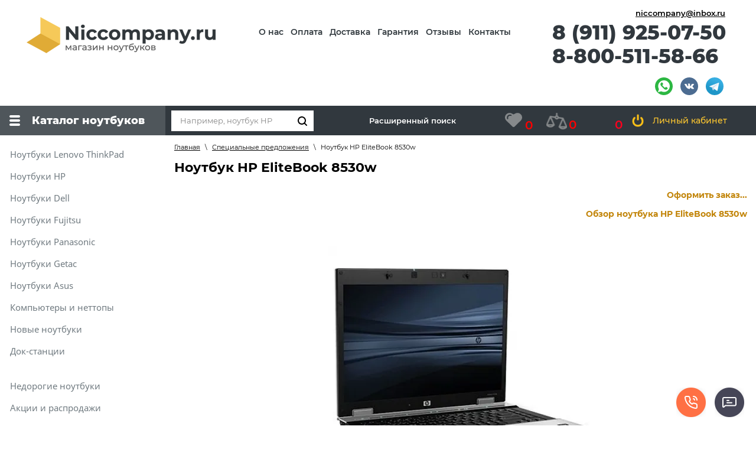

--- FILE ---
content_type: text/html; charset=utf-8
request_url: https://niccompany.ru/hpelitebook8530w
body_size: 19102
content:
<!doctype html>
 
<html lang="ru" class="inner-page">
	 
	<head>
		 
		<meta charset="utf-8">
		 
		<meta name="robots" content="all">
		 <title>Ноутбук HP EliteBook 8530w</title> 
		<meta name="description" content="Ноутбук HP EliteBook 8530w">
		 
		<meta name="keywords" content="Ноутбук HP EliteBook 8530w">
		 
		<meta name="SKYPE_TOOLBAR" content="SKYPE_TOOLBAR_PARSER_COMPATIBLE">
		<meta name="viewport" content="width=device-width, height=device-height, initial-scale=1.0, maximum-scale=1.0, user-scalable=no">
		 
		<meta name="msapplication-tap-highlight" content="no"/>
		 
		<meta name="format-detection" content="telephone=no">
		 
				  
		<link rel="stylesheet" href="/g/css/styles_articles_tpl.css">
		 
		<link rel="stylesheet" href="/t/v972/images/css/styles.css">
		 
		<link rel="stylesheet" href="/t/v972/images/css/designblock.scss.css">
		 
		<link rel="stylesheet" href="/t/v972/images/css/s3_styles.scss.css">
		 
		<script src="/g/libs/jquery/1.10.2/jquery.min.js"></script>
		 
		<script src="/g/s3/misc/adaptiveimage/1.0.0/adaptiveimage.js"></script>
		<script type="text/javascript" src="/g/libs/lightgallery/v1.6.8/lightgallery.min.js"></script>
		<link rel="stylesheet" href="/g/libs/lightgallery/v1.6.8/lightgallery.min.css">
		 		 
		 <!--shop-settings-->
			<link rel="stylesheet" href="/g/css/styles_articles_tpl.css">
<meta name="yandex-verification" content="ef3605c8992d1c64" />
<meta name="yandex-verification" content="866eafced0e71b87" />
<meta name="google-site-verification" content="NIMSUrCI1KUGJdQLifrZQi0VsiMX9qP5W9orF9yCd6U" />
<meta name="yandex-verification" content="866eafced0e71b87" />
<meta name="cmsmagazine" content="86368d8963b4f0f96b434aafa426cd49" />
<link rel='stylesheet' type='text/css' href='/shared/highslide-4.1.13/highslide.min.css'/>
<script type='text/javascript' src='/shared/highslide-4.1.13/highslide-full.packed.js'></script>
<script type='text/javascript'>
hs.graphicsDir = '/shared/highslide-4.1.13/graphics/';
hs.outlineType = null;
hs.showCredits = false;
hs.lang={cssDirection:'ltr',loadingText:'Загрузка...',loadingTitle:'Кликните чтобы отменить',focusTitle:'Нажмите чтобы перенести вперёд',fullExpandTitle:'Увеличить',fullExpandText:'Полноэкранный',previousText:'Предыдущий',previousTitle:'Назад (стрелка влево)',nextText:'Далее',nextTitle:'Далее (стрелка вправо)',moveTitle:'Передвинуть',moveText:'Передвинуть',closeText:'Закрыть',closeTitle:'Закрыть (Esc)',resizeTitle:'Восстановить размер',playText:'Слайд-шоу',playTitle:'Слайд-шоу (пробел)',pauseText:'Пауза',pauseTitle:'Приостановить слайд-шоу (пробел)',number:'Изображение %1/%2',restoreTitle:'Нажмите чтобы посмотреть картинку, используйте мышь для перетаскивания. Используйте клавиши вперёд и назад'};</script>

<!-- 46b9544ffa2e5e73c3c971fe2ede35a5 -->
<script type='text/javascript' src='/shared/s3/js/lang/ru.js'></script>
<script type='text/javascript' src='/shared/s3/js/common.min.js'></script>
<link rel='stylesheet' type='text/css' href='/shared/s3/css/calendar.css' /><link rel="icon" href="/favicon.gif" type="image/gif">

<!--s3_goal-->
<script src="/g/s3/goal/1.0.0/s3.goal.js"></script>
<script>new s3.Goal({map:{"66006":{"goal_id":"66006","object_id":"2778406","event":"submit","system":"metrika","label":"target1","code":"anketa"},"66206":{"goal_id":"66206","object_id":"417806","event":"submit","system":"metrika","label":"target2","code":"anketa"},"66406":{"goal_id":"66406","object_id":"6315206","event":"submit","system":"metrika","label":"target1","code":"anketa"}}, goals: [], ecommerce:[]});</script>
<!--/s3_goal-->
		



	<link rel="stylesheet" type="text/css" href="/g/shop2v2/default/css/theme.less.css">
	<script type="text/javascript" src="/g/printme.js"></script>
	<script type="text/javascript" src="/g/shop2v2/default/js/tpl.js"></script>
	<script type="text/javascript" src="/g/shop2v2/default/js/baron.min.js"></script>

	<script type="text/javascript" src="/g/shop2v2/default/js/shop2.2.js"></script>
	<!-- <script src="/t/v972/images/js/shop2.2_local.js"></script> -->

<script type="text/javascript">shop2.init({"productRefs": null,"apiHash": {"getSearchMatches":"fd97f892fe0ab18982af5859ff649eb5","getFolderCustomFields":"e1487dcfddbe405f7988ca8934658230","getProductListItem":"d2a2a0ca17cd045784b02c6984c39531","cartAddItem":"b35aec9673474241f339ae684f2e020e","cartRemoveItem":"8322a24b344f24ded29af647f3286e71","cartUpdate":"655b3858b924b6b6f68c659c0b92ef80","cartRemoveCoupon":"36d02e35d5a5a4e90042a65923f8c53a","cartAddCoupon":"a0eaa598afacef5cd67b672a5d2f5cf7","deliveryCalc":"3c0f8bac0a1d867d9ab82fb60247ceeb","printOrder":"881392bb23023f40bcb47b487dcf1372","cancelOrder":"ba311495d9dab916fd0bde9e7be78e0f","cancelOrderNotify":"86938811249f8cc5a7bac4b18e7b584d","repeatOrder":"5ed064a9c7b79cf8495008b2716147f9","paymentMethods":"865506d006c0bd171775abcb8dec94b4","compare":"bc51a93f4828cf4b3516fe05bb0aa716","getPromoProducts":"a435c4206fd8962a8089d78c17d59ebd"},"hash": null,"verId": 201993,"mode": "","step": "","uri": "/shop","IMAGES_DIR": "/d/","my": {"list_picture_enlarge":true,"accessory":"\u0410\u043a\u0441\u0441\u0435\u0441\u0441\u0443\u0430\u0440\u044b","kit":"\u041a\u043e\u043c\u043f\u043b\u0435\u043a\u0442","recommend":"\u0420\u0435\u043a\u043e\u043c\u0435\u043d\u0434\u0443\u0435\u043c\u044b\u0435","similar":"\u041f\u043e\u0445\u043e\u0436\u0438\u0435","modification":"\u041c\u043e\u0434\u0438\u0444\u0438\u043a\u0430\u0446\u0438\u0438","buy_one_click":true,"hide_article":true,"hide_in_search":["article","text"],"amount_default":1,"hide_share":true,"hide_params":true},"maps_yandex_key":"","maps_google_key":""});shop2.facets.enabled = true;</script>
<style type="text/css">.product-item-thumb {width: 200px;}.product-item-thumb .product-image, .product-item-simple .product-image {height: 200px;width: 200px;}.product-item-thumb .product-amount .amount-title {width: 104px;}.product-item-thumb .product-price {width: 150px;}.shop2-product .product-side-l {width: 180px;}.shop2-product .product-image {height: 180px;width: 180px;}.shop2-product .product-thumbnails li {width: 50px;height: 50px;}</style>		<link rel="stylesheet" href="/g/templates/webmake/shop2/1.0.0/css/shop.scss.css">
		<script src="/g/templates/webmake/shop2/1.0.0/js/owl.carousel.min.js" charset="utf-8"></script>
		
		<link rel="stylesheet" href="/g/libs/owl-carousel/2.3.4/owl.carousel.min.css">
		<script src="/g/libs/owl-carousel/2.3.4/owl.carousel.min.js" charset="utf-8"></script>
		
		<script src="/g/templates/webmake/shop2/1.0.0/js/jquery.formstyler.min.js"></script>
		<script src="/g/templates/webmake/shop2/1.0.0/js/jquery.responsivetabs.min.js"></script>
		<script src="/g/templates/webmake/shop2/1.0.0/js/tap_file.js" charset="utf-8"></script>
		<script src="/g/s3/misc/includeform/0.0.3/s3.includeform.js"></script>
		<script src="/g/templates/shop2/2.63.2/js/nouislider.min.js"></script>
		<script src="/g/libs/jquery-bxslider/4.2.4/jquery.bxslider.min.js"></script>
		<script src="/g/libs/jquery-sly/1.6.1/sly.min.js"></script>
		<script src="/g/libs/jquery-slick/1.5.8/slick.min.js"></script>
		
		<link rel="stylesheet" href="/t/v972/images/css/def_shop_styles.scss.css">  <!-- стили магазина  -->
		<link rel="stylesheet" href="/t/v972/images/css/shop_addons.scss.css">
		<script src="/t/v972/images/js/shop_main.js" charset="utf-8"></script> <!-- локальная копия shop_main.js -->
		<script src="/g/libs/jquery-match-height/0.7.2/jquery.matchHeight.min.js" charset="utf-8"></script>
		<script src="/t/v972/images/js/addon_shop.js"></script>
		 <!--shop-settings-->
		 
		<link href="/g/s3/anketa2/1.0.0/css/jquery-ui.css" rel="stylesheet" type="text/css"/>
		 
		<script src="/g/libs/jqueryui/1.10.0/jquery-ui.min.js" type="text/javascript"></script>
		 		<script src="/g/s3/anketa2/1.0.0/js/jquery.ui.datepicker-ru.js"></script>
		 
		<link rel="stylesheet" href="/g/libs/jquery-popover/0.0.3/jquery.popover.css">
		 
		<script src="/g/libs/jquery-popover/0.0.3/jquery.popover.min.js" type="text/javascript"></script>
		 
		<script src="/g/s3/misc/form/1.2.0/s3.form.js" type="text/javascript"></script>
		 
		<script src="/g/libs/jquery-bxslider/4.1.2/jquery.bxslider.min.js" type="text/javascript"></script>
		 
		<link rel="stylesheet" href="/g/libs/photoswipe/4.1.0/photoswipe.css">
		 
		<link rel="stylesheet" href="/g/libs/photoswipe/4.1.0/default-skin/default-skin.css">
		 
		<script type="text/javascript" src="/g/libs/photoswipe/4.1.0/photoswipe.min.js"></script>
		 
		<script type="text/javascript" src="/g/libs/photoswipe/4.1.0/photoswipe-ui-default.min.js"></script>
		  
		<script type="text/javascript" src="/t/v972/images/js/main.js"></script>
		  
		<!--[if lt IE 10]> <script src="/g/libs/ie9-svg-gradient/0.0.1/ie9-svg-gradient.min.js"></script> <script src="/g/libs/jquery-placeholder/2.0.7/jquery.placeholder.min.js"></script> <script src="/g/libs/jquery-textshadow/0.0.1/jquery.textshadow.min.js"></script> <script src="/g/s3/misc/ie/0.0.1/ie.js"></script> <![endif]-->
		<!--[if lt IE 9]> <script src="/g/libs/html5shiv/html5.js"></script> <![endif]-->
		 		 		<!-- calltouch -->
<script type="text/javascript">
(function(w,d,n,c){w.CalltouchDataObject=n;w[n]=function(){w[n]["callbacks"].push(arguments)};if(!w[n]["callbacks"]){w[n]["callbacks"]=[]}w[n]["loaded"]=false;if(typeof c!=="object"){c=[c]}w[n]["counters"]=c;for(var i=0;i<c.length;i+=1){p(c[i])}function p(cId){var a=d.getElementsByTagName("script")[0],s=d.createElement("script"),i=function(){a.parentNode.insertBefore(s,a)};s.type="text/javascript";s.async=true;s.src="https://mod.calltouch.ru/init.js?id="+cId;if(w.opera=="[object Opera]"){d.addEventListener("DOMContentLoaded",i,false)}else{i()}}})(window,document,"ct","xjkgweiy");
</script>

<script>
jQuery(document).on("click", 'form button, form [type="submit"]', function() { 
	var m = jQuery(this).closest('form'); 
	
	var fio = m.find('input[placeholder*="Имя"], .g-form-field:contains("Имя") input, [class*="form_item"]:contains("Имя") input, [class*="form-item"]:contains("Имя") input, .tpl-field:contains("Имя") input').val();
	if (!fio){ fio = m.find('input[placeholder*="имя"], .g-form-field:contains("имя") input, [class*="form_item"]:contains("имя") input, [class*="form-item"]:contains("имя") input, .tpl-field:contains("имя") input').val(); }
	if (!fio){ fio = m.find('input[placeholder*="ФИО"], .g-form-field:contains("ФИО") input, [class*="form_item"]:contains("ФИО") input, [class*="form-item"]:contains("ФИО") input, .tpl-field:contains("ФИО") input').val(); }
	if (!fio){ fio = m.find(':contains("Имя") ~ input:eq(0), :contains("имя") ~ input:eq(0)').val(); }

	var phone = m.find('input[placeholder*="Телефон"], .g-form-field:contains("Телефон") input, [class*="form_item"]:contains("Телефон") input, [class*="form-item"]:contains("Телефон") input, .tpl-field:contains("Телефон") input').val(); 
	if (!phone){ phone = m.find('input[placeholder*="телефон"], .g-form-field:contains("телефон") input, [class*="form_item"]:contains("телефон") input, [class*="form-item"]:contains("телефон") input, .tpl-field:contains("телефон") input').val(); }
	if (!phone){ phone = m.find(':contains("Телефон") ~ input:eq(0), :contains("телефон") ~ input:eq(0)').val(); }
	
	var mail = m.find('input[placeholder*="mail"], .g-form-field:contains("mail") input, [class*="form_item"]:contains("mail") input, [class*="form-item"]:contains("mail") input, .tpl-field:contains("mail") input').val(); 
	if (!mail){ mail = m.find(':contains("mail") ~ input:eq(0)').val(); }
	
	if (!!phone && /^.+@.+\..+$/igm.test(phone)){ mail = phone; phone = ''; }
	if (!!mail && !/^.+@.+\..+$/igm.test(mail)){ phone = mail; mail = ''; }
	
	var sub = 'Заявка с ' + location.hostname;
	
	var is_request = true;
	if (m.closest('.layout').find('h1:contains("Форма регистрации")').length>0){ is_request = false; }
	console.log('is_request: ',is_request);

	
	var ct_site_id = '42657';
	var ct_data = {             
		fio: fio,
		phoneNumber: phone,
		email: mail,
		subject: sub,
		requestUrl: location.href,
		sessionId: window.call_value 
	};
	var ct_valid = 0;
	m.find('input[required],input.s3_form_field_required,textarea[required],textarea.s3_form_field_required').each(function(){
		if (jQuery(this).val()==''){ ct_valid++; }
	});
	console.log(ct_data,ct_valid);
	if ((!!phone || !!mail) && !ct_valid && is_request && !window.ct_flag){
		window.ct_flag = 1; setTimeout(function(){ window.ct_flag = 0; }, 20000);
		jQuery.ajax({  
		  url: 'https://api.calltouch.ru/calls-service/RestAPI/requests/'+ct_site_id+'/register/', 
		  dataType: 'json', type: 'POST', data: ct_data, async: false
		}); 
	}
});
</script> 
<!-- calltouch -->

<!-- Pixel -->
<script type="text/javascript">
(function (d, w) {
var n = d.getElementsByTagName("script")[0],
s = d.createElement("script");
s.type = "text/javascript";
s.async = true;
s.src = "https://qoopler.ru/index.php?ref="+d.referrer+"&page=" + encodeURIComponent(w.location.href);
n.parentNode.insertBefore(s, n);
})(document, window);
</script>
<!-- /Pixel -->
				<script src="/t/v972/images/js/shop2.popup.js"></script>
		<script src="/t/v972/images/js/shop2.popup2.js"></script>
		<script>
			window._s3Lang['JS_SHOP2_PRODUCT_ADDED_TO_CART'] = "Товар успешно добавлен в корзину!"
		    $(function() {
		        $.s3Shop2Popup();
		        $.s3Shop2Popup2();
		    });
		    shop2.facets.filter.wrapper = '.shop-filter'
		</script>
		
		
		<script src="/g/libs/jquery-cookie/1.4.0/jquery.cookie.js"></script> 
		<script src="/t/v972/images/js/addons.favorites.js"></script> 
		<link rel="stylesheet" href="/t/v972/images/css/addons.favorites.scss.css">
				<script>
			let is_shop = false;
			let is_user = false;
			window._s3Lang.ADD_TO_FAVORITE = 'Добавить в избранное';
			window._s3Lang.FORUM_FAVORITES = 'Избранное';
		</script>
				
		<link rel="stylesheet" href="/t/v972/images/site.addons.scss.css">
	</head>
	 
	<body>
		<div class="wrapper editorElement layer-type-wrapper" >
			
							<ul class="soc_s soc1">
									<li><a href="https://api.whatsapp.com/send?phone=79119250750" target="_blank" ><img src="/thumb/2/A4zfknNRwlGxZugn_x9XzQ/30c30/d/fgs16_whatsapp.svg" alt=""></a></li>
									<li><a href="https://vk.com/niccompany" target="_blank" ><img src="/thumb/2/VwHqjtEKrw_6vVEqyJgHcQ/30c30/d/fgs16_vk.svg" alt=""></a></li>
									<li><a href="https://t.me/niccompany_ru" target="_blank" ><img src="/thumb/2/UGdg_zbm5Mi7j1eyXY1g8w/30c30/d/fgs16_telegram.svg" alt=""></a></li>
								</ul>
						
			  <div class="side-panel side-panel-100 widget-type-side_panel editorElement layer-type-widget widget-112" data-layers="['widget-14':['tablet-landscape':'inSide','tablet-portrait':'inSide','mobile-landscape':'inSide','mobile-portrait':'inSide'],'widget-12':['tablet-landscape':'inSide','tablet-portrait':'inSide','mobile-landscape':'inSide','mobile-portrait':'inSide'],'widget-5':['tablet-landscape':'inSide','tablet-portrait':'inSide','mobile-landscape':'inSide','mobile-portrait':'inSide'],'widget-4':['tablet-landscape':'inSide','tablet-portrait':'inSide','mobile-landscape':'inSide','mobile-portrait':'inSide'],'widget-444':['tablet-landscape':'inSide','tablet-portrait':'inSide','mobile-landscape':'inSide','mobile-portrait':'inSide'],'widget-8':['tablet-landscape':'inSide','tablet-portrait':'inSide','mobile-landscape':'inSide','mobile-portrait':'inSide'],'menu-extra':['tablet-landscape':'inSide','tablet-portrait':'inSide','mobile-landscape':'inSide','mobile-portrait':'inSide'],'widget-15':['tablet-landscape':'inSide','tablet-portrait':'inSide','mobile-landscape':'inSide','mobile-portrait':'inSide'],'widget-16':['tablet-landscape':'inSide','tablet-portrait':'inSide','mobile-landscape':'inSide','mobile-portrait':'inSide'],'widget-3':['tablet-landscape':'inSide','tablet-portrait':'inSide','mobile-landscape':'inSide','mobile-portrait':'inSide'],'widget-2':['tablet-landscape':'onTop','tablet-portrait':'onTop','mobile-landscape':'onTop','mobile-portrait':'onTop'],'widget-13':['tablet-landscape':'onTop','tablet-portrait':'onTop','mobile-landscape':'onTop','mobile-portrait':'onTop'],'widget-33':['tablet-landscape':'inSide','tablet-portrait':'inSide','mobile-landscape':'inSide','mobile-portrait':'inSide'], 'favorite_top':['tablet-landscape':'onTop','tablet-portrait':'onTop','mobile-landscape':'onTop','mobile-portrait':'onTop']]" data-phantom="0" data-position="left">
	<div class="side-panel-top">
		<div class="side-panel-button">
			<span class="side-panel-button-icon">
				<span class="side-panel-button-icon-line"></span>
				<span class="side-panel-button-icon-line"></span>
				<span class="side-panel-button-icon-line"></span>
			</span>
		</div>
		<div class="side-panel-top-inner" ></div>
	</div>
	<div class="side-panel-mask"></div>
	<div class="side-panel-content">
				<div class="side-panel-content-inner"></div>
	</div>
</div>   
			<div class="editorElement layer-type-block ui-droppable block-5" >
				<div class="layout column layout_11" >
					<div class="editorElement layer-type-block ui-droppable block-4" >
						<div class="site-name-3 widget-2 widget-type-site_name editorElement layer-type-widget">
							 <a href="http://niccompany.ru">
								  						
									  						
										 <div class="sn-wrap"> 
											  
																									<div class="sn-logo">
												    	<img src="/thumb/2/EdeN9eFP5t3ZwgHyjo8XfA/320r/d/logo_0.png">
												    </div>
																							 							  
						</div>
						 </a>
				</div>
			</div>
		</div>
		<div class="layout column layout_10" >
			<div class="editorElement layer-type-block ui-droppable block-3" >
				<div class="widget-3 horizontal menu-4 wm-widget-menu widget-type-menu_horizontal editorElement layer-type-widget" data-screen-button="none" data-responsive-tl="button" data-responsive-tp="button" data-responsive-ml="columned" data-more-text="..." data-child-icons="0">
					 
					<div class="menu-button">
						Меню
					</div>
					 
					<div class="menu-scroll">
							   <ul><li class="menu-item"><a href="/onas" ><span class="menu-item-text">О нас</span></a></li><li class="menu-item"><a href="/oplata" ><span class="menu-item-text">Оплата</span></a></li><li class="menu-item"><a href="/dostavka" ><span class="menu-item-text">Доставка</span></a></li><li class="menu-item"><a href="/garantiy" ><span class="menu-item-text">Гарантия</span></a></li><li class="menu-item"><a href="/otzyvy1" ><span class="menu-item-text">Отзывы</span></a></li><li class="menu-item"><a href="/address" ><span class="menu-item-text">Контакты</span></a></li></ul> 
							 
					</div>
					 
				</div>
			</div>
		</div>
		<div class="layout column layout_9" >
			<div class="editorElement layer-type-block ui-droppable block-2" >
				  	<div class="email-7 widget-5 email-block contacts-block widget-type-contacts_email editorElement layer-type-widget">
		<div class="inner">
			<label class="cell-icon" for="tg-email-7">
				<div class="icon"></div>
			</label>
			<input id="tg-email-7" class="tgl-but" type="checkbox">
			<div class="block-body-drop">
				<div class="cell-text">
					<div class="title"><div class="align-elem">Email:</div></div>
					<div class="text_body">
						<div class="align-elem"><a href="mailto:niccompany@inbox.ru">niccompany@inbox.ru</a></div>
					</div>
				</div>
			</div>
		</div>
	</div>
    	<div class="phones-6 widget-4 phones-block contacts-block widget-type-contacts_phone editorElement layer-type-widget">
		<div class="inner">
			<label class="cell-icon" for="tg-phones-6">
				<div class="icon"></div>
			</label>
			<input id="tg-phones-6" class="tgl-but" type="checkbox">
			<div class="block-body-drop">
				<div class="cell-text">
					<div class="title"><div class="align-elem">Телефон:</div></div>
					<div class="text_body">
						<div class="align-elem">
															<div><a href="tel:89119250750">8 (911) 925-07-50</a></div><div><a href="tel:88005115866">8-800-511-58-66</a></div>													</div>
					</div>
				</div>
			</div>
		</div>
	</div>
    
		
	<div class="editable_block-8 widget-6 editorElement layer-type-widget">
		<div class="header"><div class="align-elem">Бесплатный звонок</div></div>		<div class="body">
																																																																																					<div class="more">
							<a href="#"><span class="align-elem">Связаться с нами</span>
							</a>
														<div class="newbody">
								<div class="newbody__title">Связаться с нами</div>
								<div class="newbody__body">
																		<a  href="/page3706" class="newbody__item">
																				<img src="/thumb/2/GtV4KmCeCJrzzvslW6CY5A/20r20/d/ic1.png" alt="Заказать звонок">
																				<span>Заказать звонок</span>
									</a><br />
																		<a  data-api-type="popup-form" data-api-url="/-/x-api/v1/public/?method=form/postform&param[form_id]=6315206&param[tpl]=wm.form.popup.tpl&placeholder=placeholder&tit_en=1&sh_err_msg=0&ic_en=0&u_s=/register1" data-wr-class="popover-wrap-8" href="#" class="newbody__item">
																				<img src="/thumb/2/QBtQaUvidrgfS4KviHZBkg/20r20/d/ic2.png" alt="Отправить сообщение">
																				<span>Отправить сообщение</span>
									</a><br />
																	</div>
							</div>
													</div>
												
		</div>
	</div>

  
				  					<ul class="soc_s soc2 widget-444">
											<li><a href="https://api.whatsapp.com/send?phone=79119250750"><img src="/thumb/2/A4zfknNRwlGxZugn_x9XzQ/30c30/d/fgs16_whatsapp.svg" alt=""></a></li>
											<li><a href="https://vk.com/niccompany"><img src="/thumb/2/VwHqjtEKrw_6vVEqyJgHcQ/30c30/d/fgs16_vk.svg" alt=""></a></li>
											<li><a href="https://t.me/niccompany_ru"><img src="/thumb/2/UGdg_zbm5Mi7j1eyXY1g8w/30c30/d/fgs16_telegram.svg" alt=""></a></li>
										</ul>
							</div>
		</div>
	</div>
	<div class="editorElement layer-type-block ui-droppable block-10 " >
		<div class="editorElement layer-type-block ui-droppable block-9" >
							<div class="layout column layout_23" >
					<div class="editorElement layer-type-block ui-droppable block-8" >
						<div class="widget-8 dropdown menu-15 wm-widget-menu vertical widget-type-menu_vertical editorElement layer-type-widget" data-child-icons="0">
							 							  
								<a href="https://niccompany.ru/shop/search?sort_by=&s%5Bprice%5D%5Bmin%5D=10000&s%5Bprice%5D%5Bmax%5D=&s%5Bfolder_id%5D=&s%5Bdlafil_tra%5D=&s%5Boperativnaa_pamat_%5D=&s%5Bvideokarta%5D=&s%5Bekran%5D=" class="menu-title" target="_blank">
								Каталог ноутбуков
								
								<br> 
								</a>
						 
								<div class="menu-button">
									Меню
								</div>
								 
								<div class="menu-scroll">
									  <ul><li class="menu-item"><a href="/shop/folder/kak-vygodno-kupit-noutbuk-lenovo-v-spb" ><span class="menu-item-text">Ноутбуки Lenovo ThinkPad</span></a></li><li class="menu-item"><a href="/kak-nedorogo-kupit-noutbuk-hp-v-spb" ><span class="menu-item-text">Ноутбуки HP</span></a></li><li class="menu-item"><a href="/kak-vygodno-kupit-bu-noutbuk-dell-v-spb" ><span class="menu-item-text">Ноутбуки Dell</span></a></li><li class="menu-item"><a href="/shop/folder/noutbuki-fujitsu-siemens" ><span class="menu-item-text">Ноутбуки Fujitsu</span></a></li><li class="menu-item"><a href="/shop/folder/noutbuki-panasonic" ><span class="menu-item-text">Ноутбуки Panasonic</span></a></li><li class="menu-item"><a href="/shop/folder/noutbuki-getac" ><span class="menu-item-text">Ноутбуки Getac</span></a></li><li class="menu-item"><a href="/shop/folder/noutbuki-asus" ><span class="menu-item-text">Ноутбуки Asus</span></a></li><li class="menu-item"><a href="/shop/folder/komp-yutery" ><span class="menu-item-text">Компьютеры и неттопы</span></a></li><li class="menu-item"><a href="/shop/folder/novye-noutbuki" ><span class="menu-item-text">Новые ноутбуки</span></a></li><li class="menu-item"><a href="/shop/folder/dok-stantsii" ><span class="menu-item-text">Док-станции</span></a></li></ul> 
								</div>
								 
							</div>
														<div class="block-side lside">
																<ul class="menu-extra"><li class="menu-item"><a href="http://niccompany.ru/shop/folder/kak-i-gde-kupit-bu-noutbuk-v-spb-nedorogo" ><span class="menu-item-text">Недорогие ноутбуки</span></a></li><li class="menu-item"><a href="http://niccompany.ru/shop/folder/noutbuk-kupit-v-spb-nedorogo-akczii-rasprodazhi" ><span class="menu-item-text">Акции и распродажи</span></a></li><li class="menu-item"><a href="http://niccompany.ru/shop/folder/moshhnye-noutbuki" ><span class="menu-item-text">Мощные ноутбуки</span></a></li><li class="menu-item"><a href="/shop/folder/ofisnyye-noutbuki" ><span class="menu-item-text">Ноутбуки для работы</span></a></li><li class="menu-item"><a href="/shop/folder/ultrabuki" ><span class="menu-item-text">Ультрабуки/тонкие и легкие</span></a></li><li class="menu-item"><a href="/shop/folder/zashchishchennyye-noutbuki" ><span class="menu-item-text">Защищенные ноутбуки</span></a></li><li class="menu-item"><a href="/shop/folder/noutbuki-s-com-portom" ><span class="menu-item-text">Ноутбуки с COM портом</span></a></li><li class="menu-item"><a href="/shop/folder/noutbuki-s-full-hd-ekranom" ><span class="menu-item-text">Ноутбуки с Full HD экраном</span></a></li><li class="menu-item"><a href="https://niccompany.ru/shop/folder/noutbuki-s-ekranom-2880h1620" ><span class="menu-item-text">Ноутбуки с 3K / 4K экраном</span></a></li><li class="menu-item"><a href="/shop/folder/noutbuki-s-ips-ekranom" ><span class="menu-item-text">Ноутбуки с IPS экраном</span></a></li><li class="menu-item"><a href="/shop/folder/noutbuki-s-12-13-ekranom" ><span class="menu-item-text">Ноутбуки с 12-13" экраном</span></a></li><li class="menu-item"><a href="/shop/folder/noutbuki-s-14-ekranom" ><span class="menu-item-text">Ноутбуки с 14" экраном</span></a></li><li class="menu-item"><a href="/shop/folder/noutbuki-s-15-ekranom" ><span class="menu-item-text">Ноутбуки с 15" экраном</span></a></li><li class="menu-item"><a href="/shop/folder/noutbuki-s-17-ekranom" ><span class="menu-item-text">Ноутбуки с 17" экраном</span></a></li><li class="menu-item"><a href="https://niccompany.ru/shop/folder/s-sensornym-ekranom" ><span class="menu-item-text">С сенсорным экраном</span></a></li><li class="menu-item"><a href="http://niccompany.ru/shop/folder/kak-kupit-igrovoj-noutbuk-bu-v-spb" ><span class="menu-item-text">Игровые ноутбуки</span></a></li><li class="menu-item"><a href="http://niccompany.ru/shop/folder/kak-kupit-dyoshevo-noutbuk-transformer-v-spb" ><span class="menu-item-text">Ноутбуки-трансформеры</span></a></li></ul> 
							</div>
														        
														  	
	
	
	
		
	<div class="horizontal_blocklist horizontal_blocklist-52 widget-27 horizontal_mode widget-type-block_list_horizontal editorElement layer-type-widget" data-slider="0,0,0,0,0" data-swipe="0,0,0,0,0" data-setting-mode="horizontal" data-setting-pause="4000" data-setting-auto="1" data-setting-controls="1,1,1,1,1" data-setting-pager="1,1,1,1,1" data-setting-pager_selector=".horizontal_blocklist-52 .pager-wrap" data-setting-prev_selector=".horizontal_blocklist-52 .prev" data-setting-next_selector=".horizontal_blocklist-52 .next" data-setting-count="2,2,2,2,2" data-setting-columns="auto,3,1,1,1" data-setting-move="" data-setting-prev_text="" data-setting-next_text="" data-setting-auto_controls_selector=".horizontal_blocklist-52 .auto_controls" data-setting-auto_controls="0,0,0,0,0" data-setting-autoControlsCombine="0">

						<div class="body-outer">
			<div class="body">
				<div class="swipe-shadow-left"></div>
				<div class="swipe-shadow-right"></div>
				<div class="list"><div class="item-outer"><div class="item"><div class="item_header"></div><div class="item_body"><div class="item_figure"><div class="image"><span class="img-convert img-contain"><img src="/thumb/2/PYXxnjwbv_Y6B_vgEOTadA/r/d/ic33.jpg" alt="Отправка ноутбуков по всей России"></span></div></div><div class="item_detail"><span class="title"><span class="align-elem">Отправка ноутбуков по всей России</span></span><div class="price-wrap"></div></div></div></div></div><div class="item-outer"><div class="item"><div class="item_header"></div><div class="item_body"><div class="item_figure"><div class="image"><span class="img-convert img-contain"><img src="/thumb/2/wG6YWilJkRv2bGtllgV8cA/r/d/icc2.jpg" alt="Доставка за 2-5 дней по РФ"></span></div></div><div class="item_detail"><span class="title"><span class="align-elem">Доставка за 2-5 дней по РФ</span></span><div class="price-wrap"></div></div></div></div></div><div class="item-outer"><div class="item"><div class="item_header"></div><div class="item_body"><div class="item_figure"><div class="image"><span class="img-convert img-contain"><img src="/thumb/2/0e6_E75Sw3nQ8ASJUsCXyA/r/d/icc1.jpg" alt="Гарантия до 6 месяцев"></span></div></div><div class="item_detail"><span class="title"><span class="align-elem">Гарантия до 6 месяцев</span></span><div class="price-wrap"></div></div></div></div></div></div>
			</div>
		</div>
		<div class="footer">
								</div>
							<div class="controls">
				<span class="prev"></span>
				<span class="next"></span>
			</div>
			
		<div class="bx-pager-wrap">
			<div class="bx-auto_controls">
									<div class="auto_controls"></div>
			
									<div class="pager-wrap"></div>
			
			</div>
		</div>
	</div>
  
						</div>
					</div>
								<div class="layout layout_24_id_22" >
					<div class="editorElement layer-type-block ui-droppable block-7" >
												<div class="layout column layout_28" >
							<div class="editorElement layer-type-block ui-droppable block-11" >
								<div class="layout column layout_16" >
									  <div class="widget-9 search-16 wm-search widget-type-search editorElement layer-type-widget"
	 data-setting-type="fade"
	 data-setting-animate="0"
	 data-setting-animate_list="0,0,0,0,0"
		>
	<link href="/t/v972/images/autocomplete/jquery-ui.css" rel="stylesheet" type="text/css" />
<script type="text/javascript" src="/t/v972/images/autocomplete/jquery-ui.min.js"></script>

<script>
    $(function () {
        var cache = {},
        	url = "",
            isMobile = /Android|webOS|iPhone|iPad|iPod|BlackBerry|IEMobile|Opera Mini/i.test(navigator.userAgent);
        $("#search5").autocomplete({
            source: function (request, response) {
                var term = request.term;
                if (term in cache) {
                    response(cache[term]);
                    return;
                }
				url = encodeURIComponent(request.term);
                $.getJSON('/shop/search?autocomplete=true?sort_by=&search_text=' + encodeURIComponent(request.term + '*') + '&s[products_per_page]=150',
                        function (data, status, xhr) {
                            cache[term] = data;
                            response(data);
                        });
            },
           
            minLength: 3,
			open: function(event, ui) {
				$('.ui-autocomplete').append("<li class='all_results'><a href='/shop/search?sort_by=&search_text=" + url +"'>Смотреть все результаты</a></li>");
			},
            select: function (event, ui) {
                document.location = ui.item.url;
                return false;
            }
        }).autocomplete('instance')._renderItem = function (ul, item) {
        	
            var cont = '';
            var article = item.article ? '<div>Артикул: ' + item.article + '</div>' : '';

            cont += '<div class="autocomplete-table">';
            cont += '<div class="autocomplete-item-image"><div><img src="' + item.image + '"></div></div>';
            cont += '<div class="autocomplete-item-name">' + item.label + article + '</div>';
            cont += '<div class="autocomplete-item-price"><div>' + item.price + ' руб.</div></div>';
            cont += '</div>';
			
            return $('<li>')
                    .append(cont)
                    .appendTo(ul);
            
        };
    });
</script>


<form class="wm-search-inner" enctype="multipart/form-data" method="get" action="/shop/search">
	<input size="1" class="wm-input-default" id="search5" placeholder="Например, ноутбук HP" type="text" name="search_text" value="">
	<button class="wm-input-default" type="submit"></button>
<re-captcha data-captcha="recaptcha"
     data-name="captcha"
     data-sitekey="6LcYvrMcAAAAAKyGWWuW4bP1De41Cn7t3mIjHyNN"
     data-lang="ru"
     data-rsize="invisible"
     data-type="image"
     data-theme="light"></re-captcha></form></div>  
								</div>
								<div class="layout column layout_17" >
									  									  
    
<div class="search-online-store">
    <div class="block-title widget-10">Расширенный поиск</div>

    <div class="block-body">
        <form class="dropdown" action="/shop/search" enctype="multipart/form-data">
            <input type="hidden" name="sort_by" value="">
            
	        	
	                <div class="row search_price range_slider_wrapper">
	                        <div class="row-title">Цена ():</div>
	                        <div class="price_range clear-self">
	                                <input name="s[price][min]" type="tel" size="5" class="small low" value="" />
	                                <input name="s[price][max]" type="tel" size="5" class="small hight" value="" />
	                        </div>
	                        	                </div>
	
	        
            
            
                        
                            <div class="field select">
                    <span class="field-title">Выберите категорию:</span><br>
                    <select name="s[folder_id]" id="s[folder_id]" data-placeholder="Все">
                        <option value="">Все</option>
                                                                                                                                        <option value="29793606" >
                                     Ноутбуки Lenovo ThinkPad
                                </option>
                                                                                                                <option value="30264606" >
                                     Ноутбуки HP
                                </option>
                                                                                                                <option value="29793806" >
                                     Ноутбуки Dell
                                </option>
                                                                                                                <option value="30326006" >
                                     Ноутбуки Fujitsu
                                </option>
                                                                                                                <option value="30326606" >
                                     Ноутбуки Panasonic
                                </option>
                                                                                                                <option value="123475006" >
                                     Ноутбуки Getac
                                </option>
                                                                                                                <option value="247607907" >
                                     Ноутбуки Asus
                                </option>
                                                                                                                <option value="179452006" >
                                     Компьютеры и неттопы
                                </option>
                                                                                                                <option value="102267907" >
                                     Новые ноутбуки
                                </option>
                                                                                                                <option value="211492606" >
                                     Док-станции
                                </option>
                                                                        </select>
                </div>

                <div id="shop2_search_custom_fields"></div>
            
                        <div id="shop2_search_global_fields">
                
			
			
												<div class="field select">
						<span class="field-title">Процессор:</span><br>
						<select name="s[dlafil_tra]" data-placeholder="Все">
							<option value="">Все</option>
															<option value="55200006">Intel Core i3</option>
															<option value="55199606">Intel Core i5</option>
															<option value="55199806">Intel Core i7</option>
															<option value="55200206">Intel Core 2 Duo</option>
															<option value="63599806">Intel Core i9</option>
															<option value="100430006">AMD</option>
															<option value="48381101">Xeon</option>
													</select>
					</div>
							

								
			
												<div class="field select">
						<span class="field-title">Оперативная Память:</span><br>
						<select name="s[operativnaa_pamat_]" data-placeholder="Все">
							<option value="">Все</option>
															<option value="55190406">2.0 Gb</option>
															<option value="147556486">3.0 Gb</option>
															<option value="55190606">4.0 Gb</option>
															<option value="83037206">6.0 Gb</option>
															<option value="55190806">8.0 Gb</option>
															<option value="55191006">16.0 Gb</option>
															<option value="102045206">32.0 Gb</option>
															<option value="3884286">12.0 Gb</option>
															<option value="84134286">10.0 Gb</option>
															<option value="106111700">20.0 Gb</option>
															<option value="117382100">24.0 Gb</option>
															<option value="17179102">1 Gb</option>
															<option value="232864705">16</option>
															<option value="94619906">8</option>
															<option value="125659307">64.0 Gb</option>
															<option value="252790307">32</option>
															<option value="265236507">8.0 Gb128</option>
															<option value="125606109">32 Gb</option>
															<option value="263411709">2000 GB SSD</option>
															<option value="302448309">16 Gb</option>
															<option value="438832309">8 Gb</option>
													</select>
					</div>
							

								
			
												<div class="field select">
						<span class="field-title">Видеокарта:</span><br>
						<select name="s[videokarta]" data-placeholder="Все">
							<option value="">Все</option>
															<option value="55203806">Intel (Встроенная)</option>
															<option value="55204006">Nvidia</option>
															<option value="55204206">Radeon</option>
													</select>
					</div>
							

								
			
												<div class="field select">
						<span class="field-title">Экран:</span><br>
						<select name="s[ekran]" data-placeholder="Все">
							<option value="">Все</option>
															<option value="55191206">10&quot;</option>
															<option value="87444406">11&quot;</option>
															<option value="55191406">12&quot;</option>
															<option value="56206006">13&quot;</option>
															<option value="55191606">14&quot;</option>
															<option value="55191806">15&quot;</option>
															<option value="55192006">17&quot;</option>
															<option value="116421086">23&quot;</option>
															<option value="116421286">24&quot;</option>
															<option value="115355300">18&quot;</option>
															<option value="381382309">16&quot;</option>
													</select>
					</div>
							

																																	            </div>
                        
            
            
            
            <div class="submit">
                <button type="submit" class="search-btn">Найти</button>
            </div>
        <re-captcha data-captcha="recaptcha"
     data-name="captcha"
     data-sitekey="6LcYvrMcAAAAAKyGWWuW4bP1De41Cn7t3mIjHyNN"
     data-lang="ru"
     data-rsize="invisible"
     data-type="image"
     data-theme="light"></re-captcha></form>
    </div>
</div><!-- Search Form -->								</div>
							</div>
						</div>
						<div class="layout column layout_29" >
							<div class="editorElement layer-type-block ui-droppable block-12" >
								<div class="editorElement layer-type-block ui-droppable block-40" >
																		<div class="layout column layout_19 favorites-item-wr" >
										<div class="favorite_top not-user  is-null">
											<a href="/shop/favorites" class="favorite_link"><span>0</span></a>
										</div>
									</div>
																		<div class="layout column layout_19" >
										  	<a href="/shop/compare" target="_blank">
		<div class="phones-19 widget-12 phones-block contacts-block widget-type-contacts_phone editorElement layer-type-widget">
						<div class="inner">
				<div class="icon"></div>
				<div class="block-body-drop shop-panel-compare" id="shop2-panel1">
					<div class="cell-text">
						<div class="text_body compare">0</div>
					</div>
				</div>
			</div>
		</div>
	</a>
									</div>
									<div class="layout column layout_20" >
										  <div class="phones-20 widget-13 phones-block contacts-block widget-type-contacts_phone editorElement layer-type-widget">
	<a href="/shop/cart" class="cart-in">
		<div class="inner">
			<div class="icon"></div>
			<div class="block-body-drop" id="shop2-cart-preview">
				<div class="cell-text">
					<div class="text_body">0</div>
				</div>
			</div>
		</div>
	</a>
</div>  
									</div>
									<div class="layout column layout_21" >
										  <div class="authorization-21 widget-14 lined_mode authorization-init widget-type-authorization editorElement layer-type-widget">
		<div class="block-body-drop">
		<div class="block-body">
												<div class="register-links">
						<a href="/register1/login" class="register-type2 login-js">Личный кабинет</a>
											</div>
									</div>
	</div>
</div>  
									</div>
								</div>
							</div>
						</div>
					</div>
					<div class="editorElement layer-type-block ui-droppable block-13" >
						 <div class="widget-114 path widget-type-path editorElement layer-type-widget"><a href="/">Главная</a><span class="separ">\</span><a href="/page9278">Специальные предложения</a><span class="separ">\</span>Ноутбук HP EliteBook 8530w</div> 
						<h1 class="h1 widget-113 widget-type-h1 editorElement layer-type-widget">
							Ноутбук HP EliteBook 8530w
						</h1>
												    
						<article class="content-103 content widget-115 widget-type-content editorElement layer-type-widget">
<p align="right"><a href="/forma_zakaza1"><strong>Оформить заказ...</strong></a></p>
<p align="right"><strong><a href="/obzor-noutbuka-hp-elitebook-8530w"><b>Обзор ноутбука HP EliteBook 8530w</b></a></strong></p>
<p>&nbsp;</p>
<p style="text-align: center;"><img title="&quot;align&quot;:&quot;center&quot;" src="/thumb/2/T2VLiGq-i_453Jwc3Zyg9g/580r450/d/hpelite8530w-1.jpg" alt="HP 8530w" width="450" align="middle" border="0" height="450" /></p>
<p style="text-align: left;">HP EliteBooke 8530w - поправу один из лучших ноутбуков HP в нашем ассортименте на сегодняшний день. Мощный, прочный, эргономичный, удобный, стильный, не слишком тяжелый, с длительной автономной работой и широкими возможностями беспроводных и проводных соединений. Ноутбук хорош буквально во всем! Настоящая современная мобильная рабочая станция по очень привлекательной цене относительно новых аналогов!&nbsp;</p>
<p style="text-align: left;">&nbsp;</p>
<ul>
<li>Высокое качество сборки</li>
<li>Производительный процессор</li>
<li>Мощное видео NVidia Quadro FX770</li>
<li>Качественная матрица высокого разрешения</li>
<li>Прочный магниево-алюминиевый корпус, эстетичный дизайн</li>
<li>Наличие вэб-камеры</li>
<li>Наличие 2-х манипуляторов, датчика освещенности, сканера отпечатка пальца</li>
<li>Длительная работа от батареи</li>
</ul>
<p>&nbsp;</p>
<p><strong style="font-size: 12px;">Ноутбук HP EliteBook 8530w</strong>&nbsp; &nbsp; &nbsp; &nbsp; &nbsp; &nbsp; &nbsp; &nbsp; &nbsp; &nbsp; &nbsp;&nbsp;<strong style="font-size: 12px;">17 000 руб.</strong> (цена на момент последней продажи)</p>
<div style="text-align: center;">К сожалению, данной модели сейчас нет в наличии.</div>
<div style="text-align: center;"><a mce_href="/soobschit-o-postuplenii-tovara" href="/soobschit-o-postuplenii-tovara">Сообщить о поступлении товара!</a></div>
<p><strong style="font-size: 12px;">Всемирная гарантия HP!</strong></p>
<p>&nbsp;</p>
<p><strong>Процессор:</strong> Intel Core 2 Duo T9600 2,80 GHz</p>
<p><strong>Оперативная память:</strong> 4 Gb DDR2 SDRAM&nbsp;(<a href="/moduli-pamyati-ozu">возможность обновления до 8 Gb</a>)<br /><br /><strong>Дисплей:</strong> 15,4' LCD WSXGA+ 1680х1050 точек, матовая поверхность</p>
<p><strong>Видеосистема:</strong> Nvidia Quatro FX770M (512 Mb)</p>
<p><strong>Жесткий диск:</strong> 320 Gb 7200 об/мин SATA-2</p>
<p><strong>Оптический накопитель:</strong> DVD+/-RW</p>
<p><strong>Средства коммуникации:</strong> Wi-Fi, Bluetooth, Web</p>
<p><strong>Порты и слоты:</strong></p>
<p>4 x USB 2.0, VGA, 1394, RJ-11, RJ-45, HDMI, E-SATA, вход стереомикрофона, стереовыход на наушники/в линию, Firewire разъем питания, RJ-11, RJ-45, card-ридер SD MMC, ExpressCard, dock-station-port, разьем для доп. батареи.</p>
<p><strong>Манипуляторы:</strong>&nbsp;touchpad, trackpoint</p>
<p><strong>Вес:&nbsp; </strong>2,8 кг</p>
<p><strong style="font-size: 12px;">Операционная система:</strong> Windows XP Professional 32</p>
<p><strong style="font-size: 12px;">Питание:</strong>&nbsp; Li-ion батарея, до 2-3 часов автономной работы</p>
<p><a href="/garantiy"><strong>Гарантия</strong></a>: 1 месяц.</p>
<p><strong>Комплектация</strong>: ноутбук, зарядное устройство.</p>
<p>&nbsp;</p>
<p>&nbsp;</p>
<p><strong>Так же в наличии&nbsp;<strong>HP Elitebook 8530w &nbsp; &nbsp; &nbsp; &nbsp; &nbsp;15 000 руб.</strong></strong></p>
<p>Core &nbsp;2 Duo T9400 2,53GHz, 4096Mb, 250Gb, DVD-RW, Quadro 770, 15,4' WSXGA+, WF, BT, 3G, &nbsp;Web</p>
<p>&nbsp;</p>
<p>&nbsp;</p>
<p>Похожие модели:</p>
<p>
<table border="0" cellpadding="0">
<tbody>
<tr>
<td><img src="/thumb/2/hqPHIhoZbKQOpCIA9Nl4Ew/180r160/d/hp-elitebook-2530p_1.jpg" width="180" height="153" alt="hp-elitebook-2530p_1.jpg" /><br />
<p></p>
<p></p>
</td>
<td>&nbsp; &nbsp; &nbsp;<img src="/thumb/2/YfdMeuwKmN-b749ezhmYMg/180r160/d/hp-elite-8530p.jpg" width="133" height="160" alt="hp-elite-8530p.jpg" /></td>
</tr>
<tr>
<td>
<p>&nbsp;<a href="/hp6930p">Ноутбук HP Elitebook 6930p</a>&nbsp; &nbsp;</p>
</td>
<td><a href="/noutbuk-hp-elitebook-8530p">Ноутбук HP EliteBook 8530p</a></td>
</tr>
</tbody>
</table>
</p>
<p>&nbsp;</p>
<p>&nbsp;</p>
<p>С этим товаром обычно покупают:</p>
<p>
<table border="0" cellpadding="0">
<tbody>
<tr>
<td>
<p><img src="/thumb/2/oISBQLZGAJKJhQwSxd1HxQ/180r160/d/hp_4.jpg" width="177" height="160" alt="hp_4.jpg" /></p>
</td>
<td>
<p>&nbsp; &nbsp; &nbsp;<img src="/thumb/2/EwajuIA1j5b0qgM-ctGfNw/180r160/d/hp-compaq-station-3.jpg" width="160" height="160" alt="hp-compaq-station-3.jpg" /></p>
</td>
</tr>
<tr>
<td>
<p><a href="/sumki_dlya_noutbukov">Сумки для ноутбуков</a></p>
</td>
<td>
<p><a href="/dokstancii">Док-станции/Порты-репликаторы</a></p>
</td>
</tr>
</tbody>
</table>
</p>
<p>&nbsp;</p>
<p>&nbsp;</p>
<p>&nbsp;</p>
<p>&nbsp;</p>
<p>&nbsp;</p>


</article>
					</div>
				</div>
			</div>
			    
		</div>
		<div class="editorElement layer-type-block ui-droppable block-35" >
			<div class="editorElement layer-type-block ui-droppable block-34" >
				<div class="layout column layout_88" >
					<div class="editorElement layer-type-block ui-droppable block-33" >
						  	<div class="phones-75 widget-29 phones-block contacts-block widget-type-contacts_phone editorElement layer-type-widget">
		<div class="inner">
			<label class="cell-icon" for="tg-phones-75">
				<div class="icon"></div>
			</label>
			<input id="tg-phones-75" class="tgl-but" type="checkbox">
			<div class="block-body-drop">
				<div class="cell-text">
					<div class="title"><div class="align-elem">Телефон:</div></div>
					<div class="text_body">
						<div class="align-elem">
															<div><a href="tel:89119250750">8 (911) 925-07-50</a></div><div><a href="tel:88005115866">8-800-511-58-66</a></div>													</div>
					</div>
				</div>
			</div>
		</div>
	</div>
    	<div class="schedule-76 widget-30 schedule-block contacts-block widget-type-contacts_schedule editorElement layer-type-widget">
		<div class="inner">
			<label class="cell-icon" for="tg-schedule-76">
				<div class="icon"></div>
			</label>
			<input id="tg-schedule-76" class="tgl-but" type="checkbox">
			<div class="block-body-drop">
				<div class="cell-text">
					<div class="title"><div class="align-elem">График работы:</div></div>
					<div class="text_body">
						<div class="align-elem">ПН-ВС с 10-00 до 19-00</div>
					</div>
				</div>
			</div>
		</div>
	</div>
    	<div class="email-77 widget-31 email-block contacts-block widget-type-contacts_email editorElement layer-type-widget">
		<div class="inner">
			<label class="cell-icon" for="tg-email-77">
				<div class="icon"></div>
			</label>
			<input id="tg-email-77" class="tgl-but" type="checkbox">
			<div class="block-body-drop">
				<div class="cell-text">
					<div class="title"><div class="align-elem">Email:</div></div>
					<div class="text_body">
						<div class="align-elem"><a href="mailto:niccompany@inbox.ru">niccompany@inbox.ru</a></div>
					</div>
				</div>
			</div>
		</div>
	</div>
        <div class="address-80 widget-32 address-block contacts-block widget-type-contacts_address editorElement layer-type-widget">
        <div class="inner">
            <label class="cell-icon" for="tg80">
                <div class="icon"></div>
            </label>
            <input id="tg80" class="tgl-but" type="checkbox">
            <div class="block-body-drop">
                <div class="cell-text">
                    <div class="title"><div class="align-elem">Адрес:</div></div>
                    <div class="text_body">
                        <div class="align-elem">Санкт-Петербург, ул. Есенина, дом 5 ТК &quot;Ярус&quot; пом. 22</div>
                    </div>
                </div>
            </div>
        </div>
    </div>
    	    
    
    
    
        
    		<div class="blocklist blocklist-85 widget-36 horizontal_mode widget-type-block_list editorElement layer-type-widget" data-slider="0,0,0,0,0" data-swipe="0,0,0,0,0" data-setting-mode="horizontal" data-setting-pause="4000" data-setting-auto="1" data-setting-controls="1,1,1,1,1" data-setting-pager="1,1,1,1,1" data-setting-pager_selector=".blocklist-85 .pager-wrap" data-setting-prev_selector=".blocklist-85 .prev" data-setting-next_selector=".blocklist-85 .next" data-setting-count="3,3,3,3,3" data-setting-columns="5,auto,auto,auto,auto" data-setting-move="" data-setting-prev_text="" data-setting-next_text="" data-setting-auto_controls_selector=".blocklist-85 .auto_controls" data-setting-auto_controls="0,0,0,0,0" data-setting-autoControlsCombine="0" data_photo_swipe="0" item_id="85" data-setting-vertical_aligner="none">

                        			<div class="body-outer" data-columns="0,0,0,0,0">
				<div class="body">
					<div class="swipe-shadow-left"></div>
					<div class="swipe-shadow-right"></div>
					<div class="list"></div>
				</div>
			</div>
                                			<div class="controls">
				<span class="prev"></span>
				<span class="next"></span>
			</div>
            
			<div class="bx-pager-wrap">
				<div class="bx-auto_controls">
                            			<div class="auto_controls"></div>
            
                            			<div class="pager-wrap"></div>
            
				</div>
			</div>

		</div>

        
      
					</div>
				</div>
				<div class="layout column layout_87" >
					<div class="editorElement layer-type-block ui-droppable block-32" >
						<nav class="menu-columns-wrap menuColumns menu-col-81 widget-33 wm-widget-menu widget-type-menu_columns editorElement layer-type-widget" data-columns="2,4,3,2,1" data-has_delimiters="0,0">
							    <ul class="menu-columns-items"><li class="menu-item"><a href="/voprosy"  target="_blank"><span class="menu-item-text">Частые вопросы</span></a></li><li class="menu-item"><a href="/karta-sayta"  target="_blank"><span class="menu-item-text">Карта сайта</span></a></li></ul> 
							<div class="menu-columns-content"></div>
							 
						</nav>
					</div>
				</div>
				<div class="layout column layout_86" >
					<div class="editorElement layer-type-block ui-droppable block-31" >
						      
						<div class="widget-35 widgetsocial-84 widget-type-social_links editorElement layer-type-widget">
							 <div class="soc-header"><div class="align-elem">Мы в соцсетях</div></div><div class="soc-content">  <div class="soc-item vk"><a href="https://vk.com/niccompany" class="soc" target="_blank"><span class="wg-soc-icon"></span></a></div><div class="soc-item whatsapp"><a href="https://wa.me/79119250750" class="soc" target="_blank"><span class="wg-soc-icon"></span></a></div><div class="soc-item telegram"><a href="https://t.me/niccompany_ru" class="soc" target="_blank"><span class="wg-soc-icon"></span></a></div><div class="soc-item youtube"><a href="https://www.youtube.com/channel/UCGHWSS9hBJrOTKrMTLPVQ2A" class="soc" target="_blank"><span class="wg-soc-icon"></span></a></div></div>
		</div>
	</div>
</div>
</div>
</div>
<div class="editorElement layer-type-block ui-droppable block-37" >
	<div class="editorElement layer-type-block ui-droppable block-36" >
		<div class="layout column layout_96" >
			<div class="editorElement layer-type-block ui-droppable block-38" >
				<div class="site-copyright widget-37 widget-type-site_copyright editorElement layer-type-widget">
					 
					<div class="align-elem">
						 						Copyright &copy; 2010 - 2025<br />
Niccompany.ru
					</div>
					 
				</div>
			</div>
		</div>
		<div class="layout column layout_97" >
			<div class="editorElement layer-type-block ui-droppable block-39" >
				<div class="layout column layout_92" >
					<div class="site-counters widget-38 widget-type-site_counters editorElement layer-type-widget">
						 <!-- Yandex.Metrika counter -->
<script type="text/javascript" >
   (function(m,e,t,r,i,k,a){m[i]=m[i]||function(){(m[i].a=m[i].a||[]).push(arguments)};
   m[i].l=1*new Date();k=e.createElement(t),a=e.getElementsByTagName(t)[0],k.async=1,k.src=r,a.parentNode.insertBefore(k,a)})
   (window, document, "script", "https://mc.yandex.ru/metrika/tag.js", "ym");

   ym(18725035, "init", {
        clickmap:true,
        trackLinks:true,
        accurateTrackBounce:true,
        webvisor:true,
        ecommerce:"dataLayer"
   });
</script>
<noscript><div><img src="https://mc.yandex.ru/watch/18725035" style="position:absolute; left:-9999px;" alt="" /></div></noscript>
<!-- /Yandex.Metrika counter -->
<!--__INFO2025-11-24 18:52:35INFO__-->
 
					</div>
				</div>
				<div class="layout column layout_93" >
					  <div class="mega-copyright widget-39  widget-type-mega_copyright editorElement layer-type-widget"><span style='font-size:14px;' class='copyright'><!--noindex--><span style="text-decoration:underline; cursor: pointer;" onclick="javascript:window.open('https://megagr'+'oup.ru/?utm_referrer='+location.hostname)" class="copyright"><img src="/g/mlogo/svg/site-sozdan-megagroup-ru-light.svg" alt="Сайт от Мегагарупп - Ваш успех в онлайн"></span><!--/noindex--></span></div>  
				</div>
			</div>
		</div>
	</div>
</div>
</div>
<div class="form-wrapper">
    <div class="form-wrapper-inner">
                        <div class="form_left">
        	<div class="form-login-title">Вход на сайт</div>
        	<form method="post" action="/register1">
				<input type="hidden" name="mode" value="login" />
								<div class="row text">
					<label class="field text">
						<input type="text" name="login" id="login" tabindex="1" placeholder="E-mail" />
					</label>
				</div>
								<div class="row pass">
					<label class="field password">
						<input type="password" name="password" id="password" placeholder="Пароль" tabindex="2" value="" />
					</label>
				</div>
								<div class="login-form-btn-wr">
					<button type="submit" class="signin-btn" tabindex="3">Войти</button>
					<a href="/register1/forgot_password" class="lost-password">Забыли пароль?</a>
				</div>
			<re-captcha data-captcha="recaptcha"
     data-name="captcha"
     data-sitekey="6LcYvrMcAAAAAKyGWWuW4bP1De41Cn7t3mIjHyNN"
     data-lang="ru"
     data-rsize="invisible"
     data-type="image"
     data-theme="light"></re-captcha></form>
        </div>
    </div>
</div>




<script src="/t/v972/images/js/site_addons.js"></script>


<div class="link-top">
	<svg version="1.1" id="Capa_1" xmlns="http://www.w3.org/2000/svg" xmlns:xlink="http://www.w3.org/1999/xlink" x="0px" y="0px" width="612px" height="612px" viewBox="0 0 612 612" style="enable-background:new 0 0 612 612;" xml:space="preserve">
    <path fill="#31383e" d="M535.5,0h-459C34.253,0,0,34.253,0,76.5v459C0,577.747,34.253,612,76.5,612h459c42.247,0,76.5-34.253,76.5-76.5v-459
				C612,34.253,577.747,0,535.5,0z M431.001,297.126c-7.478,7.478-19.584,7.478-27.043,0l-78.833-78.833V420.75
				c0,10.557-8.568,19.125-19.125,19.125c-10.557,0-19.125-8.568-19.125-19.125V218.293l-78.814,78.814
				c-7.478,7.478-19.584,7.478-27.043,0c-7.478-7.478-7.478-19.584,0-27.043l108.19-108.19c4.59-4.59,10.863-6.005,16.812-4.973
				c5.929-1.052,12.221,0.383,16.811,4.973l108.19,108.19C438.46,277.542,438.46,289.648,431.001,297.126z" />
	</svg>
</div>


<script>
	shop2.facets.search.wrapper = '.search-online-store form';
</script>

	<div class="msgrs real-mobile js-msgrs">
					<div class="msgrs_item phone">
				<a href="tel:89119250750">
					<span>Позвоните нам</span>
				</a>
			</div>
							<div class="msgrs_but js-msgrs-button"></div>
			<ul class="msgrs_list js-msgrs-list">
															<li class="msgrs_item">
							<a href="https://t.me/niccomp" target="_blank">
								<img src="/thumb/2/2xqAsp0Y3aa0L5PszTphnQ/50c50/d/fgs16_telegram.svg" alt="Telegram" />
								<span>Telegram</span>
							</a>
						</li>
																				<li class="msgrs_item">
							<a href="https://api.whatsapp.com/send?phone=79119250750" target="_blank">
								<img src="/thumb/2/Xq5S0lCpcSkiFqIS4jNvXw/50c50/d/fgs16_whatsapp.svg" alt="WhatsApp" />
								<span>WhatsApp</span>
							</a>
						</li>
																				<li class="msgrs_item">
							<a href="mailto:niccompany@inbox.ru" target="_blank">
								<img src="/thumb/2/npoT426_GeeVGLQIDsBIFA/50c50/d/write.webp" alt="Напишите нам" />
								<span>Напишите нам</span>
							</a>
						</li>
												</ul>
			</div>
	<script src="/t/v972/images/site.addons.js"></script>


<!-- assets.bottom -->
<!-- </noscript></script></style> -->
<script src="/my/s3/js/site.min.js?1763720878" type="text/javascript" ></script>
<script src="/my/s3/js/site/defender.min.js?1763720878" type="text/javascript" ></script>
<script src="https://cp.onicon.ru/loader/5d15b8cab887ee5e258b4988.js" type="text/javascript" data-auto async></script>
<script>
(function(w, d, s, h, id) {
    w.roistatProjectId = id; w.roistatHost = h;
    var p = d.location.protocol == "https:" ? "https://" : "http://";
    var u = /^.*roistat_visit=[^;]+(.*)?$/.test(d.cookie) ? "/dist/module.js" : "/api/site/1.0/"+id+"/init";
    var js = d.createElement(s); js.charset="UTF-8"; js.async = 1; js.src = p+h+u; var js2 = d.getElementsByTagName(s)[0]; js2.parentNode.insertBefore(js, js2);
})(window, document, 'script', 'cloud.roistat.com', '9263503a2a9eeaeda338c562268748ce');
</script>
<!-- BEGIN LIVETEX INTEGRATION WITH ROISTAT -->
<script>
var LiveTex = {
    onLiveTexReady: function() {
        var interval = setInterval(function () {
            if (typeof window.roistat !== 'undefined' && typeof window.roistat.visit !== 'undefined') {
                LiveTex.setConversationAttributes(
                    {'roistat_url': location.href},
                    {'roistat_visit': window.roistat.visit}
                );
                clearInterval(interval);
            }
        }, 1000);
    }
};
</script>
<!-- END LIVETEX INTEGRATION WITH ROISTAT -->
<script type="text/javascript" >/*<![CDATA[*/
var megacounter_key="09f33392d3d590acaee41c6c8d74b28b";
(function(d){
    var s = d.createElement("script");
    s.src = "//counter.megagroup.ru/loader.js?"+new Date().getTime();
    s.async = true;
    d.getElementsByTagName("head")[0].appendChild(s);
})(document);
/*]]>*/</script>
<script type="text/javascript" >/*<![CDATA[*/
$ite.start({"sid":201274,"vid":201993,"aid":13825,"stid":4,"cp":21,"active":true,"domain":"niccompany.ru","lang":"ru","trusted":false,"debug":false,"captcha":3,"onetap":[{"provider":"vkontakte","provider_id":"51979152","code_verifier":"VWzZyzQR5ZZMUmMjN2MxMYEEO2jYkAj5WGZg0EzzTNm"}]});
/*]]>*/</script>
<!-- /assets.bottom -->
</body>
</html>

--- FILE ---
content_type: text/css
request_url: https://niccompany.ru/t/v972/images/css/styles.css
body_size: 43228
content:
@import "fonts.css";
html{font-family:sans-serif;-ms-text-size-adjust:100%;-webkit-text-size-adjust:100%;}body{margin:0;background: #fff;-webkit-font-smoothing:antialiased;-moz-osx-font-smoothing:grayscale;}body::before{content:""; height: 1px; display: block; margin-top: -1px;}article,aside,details,figcaption,figure,footer,header,hgroup,main,menu,nav,section,summary{display:block}audio,canvas,progress,video{display:inline-block;vertical-align:baseline}audio:not([controls]){display:none;height:0}[hidden],template{display:none}a{background-color:transparent;color:inherit;}a:active,a:hover{outline:0}abbr[title]{border-bottom:1px dotted}b,strong{font-weight:bold}dfn{font-style:italic}h1{margin: 0; font-size: inherit; font-weight: inherit;}mark{background:#ff0;color:#000}small{font-size:80%}sub,sup{font-size:75%;line-height:0;position:relative;vertical-align:baseline}sup{top:-0.5em}sub{bottom:-0.25em}img{border:0}svg:not(:root){overflow:hidden}figure{margin:1em 40px}hr{box-sizing:content-box;height:0}pre{overflow:auto}code,kbd,pre,samp{font-family:monospace,monospace;font-size:1em}button,input,optgroup,select,textarea{color:#000;font:inherit;margin:0}button{overflow:visible}button,select{text-transform:none}button,html input[type="button"],input[type="reset"],input[type="submit"]{-webkit-appearance:button;cursor:pointer}button[disabled],html input[disabled]{cursor:default}button::-moz-focus-inner,input::-moz-focus-inner{border:0;padding:0}input{line-height:normal}input[type="checkbox"],input[type="radio"]{box-sizing:border-box;padding:0}input[type="number"]::-webkit-inner-spin-button,input[type="number"]::-webkit-outer-spin-button{height:auto}input[type="search"]{-webkit-appearance:textfield;box-sizing:content-box}input[type="search"]::-webkit-search-cancel-button,input[type="search"]::-webkit-search-decoration{-webkit-appearance:none}fieldset{border:1px solid silver;margin:0 2px;padding:.35em .625em .75em}legend{border:0;padding:0}textarea{overflow:auto}optgroup{font-weight:bold}table{border-collapse:collapse;border-spacing:0}
body.noscroll {overflow: hidden !important;}
.removed, .hidden { display: none !important;}
.editorElement, .layout {
	box-sizing: border-box;
	padding-top: .02px;
	padding-bottom: .02px;
}
.editorElement { word-wrap: break-word; overflow-wrap: break-word;}
.vertical-middle {white-space: nowrap;}
.vertical-middle>* {white-space: normal;display: inline-block;vertical-align: middle;}
.vertical-middle::after {height: 100%;width: 0;display: inline-block;vertical-align: middle;content: "";}
.wrapper {margin: 0 auto;height: auto !important;height: 100%;min-height: 100%;min-height: 100vh;overflow: hidden;max-width: 100%;}
.wrapper > * { max-width: 100%; }
.editorElement .removed+.delimiter, .editorElement .delimiter:first-child {display: none;}
.wm-input-default {border: none; background: none; padding: 0;}
/* tooltip */
@keyframes show_hide {
	0% { left:85%; opacity: 0; width: auto; height: auto; padding: 5px 10px; font-size: 12px;}
	20% { left: 100%; opacity: 1; width: auto; height: auto; padding: 5px 10px; font-size: 12px;}
	100% { left: 100%; opacity: 1; width: auto; height: auto; padding: 5px 10px; font-size: 12px;}
}
@keyframes show_hide_after {
	0% {width: 5px; height: 5px;}
	100% {width: 5px; height: 5px;}
}
/* tooltip for horizontal */
@keyframes horizontal_show_hide {
	0% { top:95%; opacity: 0; width: 100%; height: auto; padding: 5px 10px; font-size: 12px;}
	20% { top: 100%; opacity: 1; width: 100%; height: auto; padding: 5px 10px; font-size: 12px;}
	100% { top: 100%; opacity: 1; width: 100%; height: auto; padding: 5px 10px; font-size: 12px;}
}
.wm-tooltip {display: none;position: absolute;z-index:100;top: 100%;left: 0;background: #FBFDDD;color: #CA3841;padding: 5px 10px;border-radius: 3px;box-shadow: 1px 2px 3px rgba(0,0,0,.3); white-space: normal; box-sizing: border-box;}
.wm-tooltip::after {content: "";font-size: 0;background: inherit;width: 5px;height: 5px;position: absolute;top: 0;left: 50%;margin: -2px 0 0;box-shadow: 0 1px 0 rgba(0,0,0,.1), 0 2px 0 rgba(0,0,0,.1);transform: rotate(45deg);}
.error .wm-tooltip {display: block;padding: 0;font-size: 0;animation: horizontal_show_hide 4s;}
.error .wm-tooltip::after {left:50%; top:0; margin: -2px 0 0; box-shadow: 0 -1px 0 rgba(0,0,0,.1), 0 -2px 0 rgba(0,0,0,.1); width: 0;height: 0;animation: show_hide_after 4s;}
.horizontal_mode .wm-tooltip {top: 100%; left: 0; width: 100%; white-space: normal; margin: 5px 0 0; text-align: center;}
.horizontal_mode .wm-tooltip::after {left: 50%; top: 0; margin: -2px 0 0; box-shadow: 0 -1px 0 rgba(0,0,0,.1), 0 -2px 0 rgba(0,0,0,.1);}
.error .horizontal_mode .wm-tooltip, .horizontal_mode .error .wm-tooltip {animation: horizontal_show_hide 4s;}
@media all and (max-width: 960px) {
	.wm-tooltip {top: 100%; left: 0; width: 100%; white-space: normal; margin: 5px 0 0; text-align: center;}
	.wm-tooltip::after {left: 50%; top: 0; margin: -2px 0 0; box-shadow: 0 -1px 0 rgba(0,0,0,.1), 0 -2px 0 rgba(0,0,0,.1);}
	.error .wm-tooltip {animation: horizontal_show_hide 4s;}
}
table.table0 td, table.table1 td, table.table2 td, table.table2 th {
	padding:5px;
	border:1px solid #dedede;
	vertical-align:top;
}
table.table0 td { border:none; }
table.table2 th {
	padding:8px 5px;
	background:#eb3c3c;
	border:1px solid #dedede;
	font-weight:normal;
	text-align:left;
	color:#fff;
}
.for-mobile-view { overflow: auto; }
.side-panel,
.side-panel-button,
.side-panel-mask,
.side-panel-content { display: none;}

.align-elem{
	flex-grow:1;
	max-width:100%;
}

html.mobile div{
	background-attachment: scroll;
}

.ui-datepicker {font-size: 14px !important; z-index: 999999 !important;}
.wm-video {position: absolute; z-index: 0; top: 0; left: 0; right: 0; bottom: 0; overflow: hidden; width: 100%; height: 100%;}
.wm-video video {max-width: 100%; min-width: 100%; min-height: 100%; position: absolute; top: 50%; left: 50%; transform: translate(-50%, -50%);}
.wm-video.vertical video {max-width: none; max-height: 100%;}
body { background: #ffffff;}
.wrapper { position: relative; font-family: Montserrat, sans-serif; color: #000000; font-style: normal; line-height: 1.2; letter-spacing: 0; text-transform: none; text-decoration: none; font-size: 12px; display: block; -webkit-flex-direction: column; -moz-flex-direction: column; flex-direction: column;}
.block-10 { margin: 0; border: none; position: relative; top: 0; left: 0; width: auto; min-height: 0; max-width: 100%; z-index: 14; text-align: center; display: block; -webkit-flex-direction: column; -moz-flex-direction: column; flex-direction: column; text-decoration: none; right: 0; -webkit-box-shadow: inset 0px 50px 0px  #31383e; -moz-box-shadow: inset 0px 50px 0px  #31383e; box-shadow: inset 0px 50px 0px  #31383e; -webkit-border-radius: none; -moz-border-radius: none; border-radius: none; padding-top: 0.02px; padding-bottom: 9px;}
.widget-116 { margin: 0 auto; position: relative; top: 0; left: 0; z-index: 2; width: 1200px; min-width: 1200px; max-width: 100%; box-sizing: border-box; min-height: 0; right: 0; padding-bottom: 25px;}
.popover-wrap-105 .popover-body { padding: 20px 40px 32px; border: 1px solid #b7b7b7; -webkit-border-radius: 5px; -moz-border-radius: 5px; border-radius: 5px; -webkit-box-shadow: 0 1px 4px rgba(0, 0, 0, 0.7); -moz-box-shadow: 0 1px 4px rgba(0, 0, 0, 0.7); box-shadow: 0 1px 4px rgba(0, 0, 0, 0.7); position: relative; display: inline-block; width: 270px; box-sizing: border-box; vertical-align: middle; background: #fff; text-align: left; font-size: 12px; max-width: 100%;}
.popover-wrap-105 .popover-body .form_text input { padding: 7px 8px; border: 1px solid #ccc; max-width: 100%; width: 100%; box-sizing: border-box; -webkit-border-radius: 4px; -moz-border-radius: 4px; border-radius: 4px; text-align: left; -webkit-appearance: none;}
.popover-wrap-105 .popover-body .form_calendar input { padding: 7px 8px; border: 1px solid #ccc; max-width: 100%; width: 100%; box-sizing: border-box; -webkit-border-radius: 4px; -moz-border-radius: 4px; border-radius: 4px; text-align: left; -webkit-appearance: none;}
.popover-wrap-105 .popover-body .form_calendar_interval input { padding: 7px 8px; border: 1px solid #ccc; max-width: 100%; width: 100%; box-sizing: border-box; -webkit-border-radius: 4px; -moz-border-radius: 4px; border-radius: 4px; text-align: left; -webkit-appearance: none; -webkit-flex-grow: 1; -moz-flex-grow: 1; flex-grow: 1;}
.popover-wrap-105 .popover-body textarea { padding: 7px 8px; border: 1px solid #ccc; max-width: 100%; box-sizing: border-box; -webkit-border-radius: 4px; -moz-border-radius: 4px; border-radius: 4px; width: 100%; text-align: left; -webkit-appearance: none;}
.popover-wrap-105 .popover-body .s3_button_large { border: none; background: linear-gradient(to bottom, #f4e48d 0%, #ecd35f 100%) #f0db76; -webkit-border-radius: 2px; -moz-border-radius: 2px; border-radius: 2px; -webkit-box-shadow: 0 1px 2px rgba(0, 0, 0, 0.2); -moz-box-shadow: 0 1px 2px rgba(0, 0, 0, 0.2); box-shadow: 0 1px 2px rgba(0, 0, 0, 0.2); font-size: 15px; font-weight: bold; box-sizing: border-box; line-height: 34px; padding-right: 16px; padding-left: 16px; cursor: pointer; text-align: center; -webkit-appearance: none; min-width: 25px; min-height: 25px; font-family: Montserrat, sans-serif;}
.popover-wrap-105 .popover-body .s3_message { padding: 12px; border: 1px solid #e1c893; display: table; margin-top: 1em; margin-bottom: 1em; background: #f0e4c9; color: #333; box-sizing: border-box; -moz-box-shadow: 0 2px 6px rgba(0,0,0,.45), inset 0 1px 0 rgba(255,255,255,.75); -webkit-box-shadow: 0 2px 6px rgba(0,0,0,.45), inset 0 1px 0 rgba(255,255,255,.75); box-shadow: 0 2px 6px rgba(0,0,0,.45), inset 0 1px 0 rgba(255,255,255,.75); text-align: left;}
.popover-wrap-105 .popover-close { position: absolute; top: -15px; right: -15px; box-sizing: border-box; width: 30px; height: 30px; background: url("../images/wm_button_close.png") 0 0 no-repeat; z-index: 10; cursor: pointer;}
.popover-wrap-105 .popover-body .s3_form_field_content .icon.img_name { box-sizing: border-box; position: relative; background: url("../images/wm_form_adaptive_default.gif") 50% 50% no-repeat;}
.popover-wrap-105 .popover-body .s3_form_field_content .icon.img_email { box-sizing: border-box; position: relative; background: url("../images/wm_form_adaptive_default.gif") 50% 50% no-repeat;}
.popover-wrap-105 .popover-body .s3_form_field_content .icon.img_phone { box-sizing: border-box; position: relative; background: url("../images/wm_form_adaptive_default.gif") 50% 50% no-repeat;}
.popover-wrap-105 .popover-body .s3_form_field_content .icon.img_comments { box-sizing: border-box; position: relative; background: url("../images/wm_form_adaptive_default.gif") 50% 50% no-repeat;}
.blocklist-105 p:first-child { margin-top: 0;}
.blocklist-105 p:last-child { margin-bottom: 0;}
.blocklist-105 .header { display: -webkit-flex; display: flex; -webkit-justify-content: space-between; -moz-justify-content: space-between; justify-content: space-between; -webkit-align-items: center; -moz-align-items: center; align-items: center; margin-bottom: 15px; text-align: left; box-sizing: border-box;}
.blocklist-105 .header_text { font-size: 23px; box-sizing: border-box; display: -webkit-flex; display: flex; -webkit-justify-content: flex-start; -moz-justify-content: flex-start; justify-content: flex-start; color: #31383e; text-decoration: none; font-weight: 800; -webkit-align-items: flex-start; -moz-align-items: flex-start; align-items: flex-start; padding-right: 25px;}
.blocklist-105 .all-in_header { padding: 12px 25px; border: none; display: -webkit-inline-flex; display: inline-flex; box-sizing: border-box; -webkit-justify-content: flex-start; -moz-justify-content: flex-start; justify-content: flex-start; -webkit-align-items: center; -moz-align-items: center; align-items: center; color: #286899; text-decoration: none; font-size: 15px; -webkit-box-shadow: 0px 0px 0px  1px rgba(0,0,0,0.1); -moz-box-shadow: 0px 0px 0px  1px rgba(0,0,0,0.1); box-shadow: 0px 0px 0px  1px rgba(0,0,0,0.1); -webkit-border-radius: none; -moz-border-radius: none; border-radius: none; font-weight: 600; margin-left: 0; margin-right: auto;}
.blocklist-105 .description { box-sizing: border-box; overflow: hidden; text-align: left; margin-bottom: 15px; display: -webkit-flex; display: flex;}
.blocklist-105 .body-outer { box-sizing: border-box; position: relative;}
.blocklist-105 .body { margin: 0 -15px; box-sizing: border-box;}
.blocklist-105 .swipe-shadow-left { box-sizing: border-box; position: absolute; left: 0; top: 0; bottom: 0; z-index: 10; width: 50px; display: none; background: linear-gradient(to left, rgba(0, 0, 0, 0) 0%, rgba(0, 0, 0, 0.258824) 100%);}
.blocklist-105 .swipe-shadow-right { box-sizing: border-box; position: absolute; right: 0; top: 0; bottom: 0; z-index: 10; width: 50px; display: none; background: linear-gradient(to left, rgba(0, 0, 0, 0.258824) 0%, rgba(0, 0, 0, 0) 100%);}
.blocklist-105 .list { display: -webkit-flex; display: flex; -webkit-flex-wrap: wrap; -moz-flex-wrap: wrap; flex-wrap: wrap; -webkit-justify-content: inherit; -moz-justify-content: inherit; justify-content: inherit; box-sizing: border-box;}
.blocklist-105 .item-outer { display: -webkit-flex; display: flex; box-sizing: border-box; width: 33.33%;}
.blocklist-105 .item { padding: 20px; margin: 25px 15px 0; border: none; position: relative; width: auto; -webkit-flex-grow: 1; -moz-flex-grow: 1; flex-grow: 1; box-sizing: border-box; min-width: 0; min-height: 0; left: 0; right: 0; flex-basis: 100%; align-self: auto; -webkit-box-shadow: 0px 0px 0px  1px rgba(0,0,0,0.1); -moz-box-shadow: 0px 0px 0px  1px rgba(0,0,0,0.1); box-shadow: 0px 0px 0px  1px rgba(0,0,0,0.1); -webkit-border-radius: none; -moz-border-radius: none; border-radius: none; -webkit-justify-content: normal; -moz-justify-content: normal; justify-content: normal; display: block;}
.blocklist-105 .text { margin-bottom: 5px; text-align: left; display: -webkit-flex; display: flex; box-sizing: border-box; position: relative; z-index: 1; pointer-events: auto; -webkit-justify-content: flex-start; -moz-justify-content: flex-start; justify-content: flex-start; line-height: 2.0; text-decoration: none; font-size: 10px; -webkit-align-items: flex-start; -moz-align-items: flex-start; align-items: flex-start; padding-bottom: 9px;}
.blocklist-105 .text .align-elem { flex-basis: 100%;}
.blocklist-105 .image { box-sizing: border-box; position: relative; margin-bottom: 4px; display: -webkit-flex; display: flex; -webkit-justify-content: center; -moz-justify-content: center; justify-content: center; -webkit-align-items: center; -moz-align-items: center; align-items: center; float: left; margin-right: 15px; margin-left: 0;}
.blocklist-105 .item-label { padding: 2px 5px; box-sizing: border-box; position: absolute; left: 0; top: 0; z-index: 5; background: #e83131; color: #fff; text-align: left; display: -webkit-flex; display: flex;}
.blocklist-105 .image a { box-sizing: border-box; display: -webkit-flex; display: flex; max-width: 100%; -webkit-flex-grow: 1; -moz-flex-grow: 1; flex-grow: 1; -webkit-justify-content: inherit; -moz-justify-content: inherit; justify-content: inherit;}
.blocklist-105 .img-convert { box-sizing: border-box; width: 130px; height: 139px; overflow: hidden; display: -webkit-flex; display: flex; -webkit-align-items: center; -moz-align-items: center; align-items: center; -webkit-justify-content: center; -moz-justify-content: center; justify-content: center; margin-left: 0; margin-right: 0; -webkit-flex-grow: 1; -moz-flex-grow: 1; flex-grow: 1; margin-bottom: 10px;}
.blocklist-105 .image img { max-width: 100%; vertical-align: middle; box-sizing: border-box; width: auto; height: auto; display: -webkit-flex; display: flex;}
.blocklist-105 .image-inner { box-sizing: border-box; position: absolute; left: 0; top: 0; right: 0; bottom: 0; pointer-events: none; display: -webkit-flex; display: flex; -webkit-flex-direction: column; -moz-flex-direction: column; flex-direction: column;}
.blocklist-105 .title { font-weight: bold; margin-bottom: 5px; text-align: left; display: -webkit-flex; display: flex; box-sizing: border-box; position: relative; z-index: 1; pointer-events: auto; -webkit-justify-content: flex-start; -moz-justify-content: flex-start; justify-content: flex-start; text-decoration: none; font-size: 17px; padding-bottom: 5px; min-height: 0; -webkit-align-items: center; -moz-align-items: center; align-items: center;}
.blocklist-105 .sub-title { margin: 0 0 -56px; border: none; text-align: left; display: -webkit-flex; display: flex; box-sizing: border-box; position: relative; z-index: 1; pointer-events: auto; -webkit-justify-content: flex-start; -moz-justify-content: flex-start; justify-content: flex-start; color: #484f54; text-decoration: underline; font-size: 10px; padding-left: 26px; min-height: 50px; -webkit-align-items: center; -moz-align-items: center; align-items: center; font-weight: 500; background: url("[data-uri]") left 0px top 50% / 16px no-repeat #ffffff; -webkit-border-radius: none; -moz-border-radius: none; border-radius: none; width: 97px;}
.blocklist-105 .price { box-sizing: border-box; margin-bottom: 5px; position: relative; text-align: left; display: -webkit-flex; display: flex; pointer-events: auto; -webkit-justify-content: normal; -moz-justify-content: normal; justify-content: normal;}
.blocklist-105 .price-inner { box-sizing: border-box; display: inline-block; padding-bottom: 7px;}
.blocklist-105 .price-note { border: none; box-sizing: border-box; display: inline-block; color: #2d9106; text-decoration: none; width: 98px; margin-left: 0; margin-right: 0; padding-top: 8px; padding-bottom: 7px; font-weight: bold; padding-left: 16px; background: url("[data-uri]") left 0px top 50% / 7px no-repeat; -webkit-border-radius: none; -moz-border-radius: none; border-radius: none;}
.blocklist-105 .price-value { box-sizing: border-box; display: -webkit-inline-flex; display: inline-flex; text-decoration: none; font-size: 17px; font-weight: 800; -webkit-align-items: flex-start; -moz-align-items: flex-start; align-items: flex-start; -webkit-justify-content: flex-start; -moz-justify-content: flex-start; justify-content: flex-start;}
.blocklist-105 .price-currency { box-sizing: border-box; display: -webkit-inline-flex; display: inline-flex; text-decoration: none; font-weight: 500;}
.blocklist-105 .more { text-align: right; box-sizing: border-box; position: relative; display: -webkit-flex; display: flex; pointer-events: auto; -webkit-justify-content: flex-end; -moz-justify-content: flex-end; justify-content: flex-end; margin-left: 0; width: 332px;}
.blocklist-105 .more > a { border: none; display: -webkit-inline-flex; display: inline-flex; box-sizing: border-box; -webkit-justify-content: center; -moz-justify-content: center; justify-content: center; -webkit-align-items: center; -moz-align-items: center; align-items: center; text-align: center; cursor: pointer; color: #ffffff; text-decoration: none; font-size: 14px; width: 125px; min-height: 50px; padding-bottom: 4px; background: url("[data-uri]") right 18px top calc(50% - 1px) / 20px no-repeat #ffc830; -webkit-border-radius: none; -moz-border-radius: none; border-radius: none; font-weight: 800; padding-right: 33px;}
.blocklist-105 .bx-viewport { overflow: hidden; position: relative; width: 100%; min-height: 0;}
.blocklist-105 .columns-table { box-sizing: border-box; display: table; table-layout: fixed; width: 100%;}
.blocklist-105 .columns-cell { display: table-cell; vertical-align: top;}
.blocklist-105 .title a { color: inherit; text-decoration: inherit;}
.blocklist-105 .footer { text-align: left; display: -webkit-flex; display: flex; box-sizing: border-box;}
.blocklist-105 .all { box-sizing: border-box; display: none; -webkit-justify-content: center; -moz-justify-content: center; justify-content: center; -webkit-align-items: center; -moz-align-items: center; align-items: center;}
.blocklist-105 .controls { position: absolute; top: 50%; left: 0; right: 0; -webkit-justify-content: space-between; -moz-justify-content: space-between; justify-content: space-between; display: none; box-sizing: border-box; margin-top: -10px; z-index: 1;}
.blocklist-105 .prev { position: relative; z-index: 105; display: inline-block; vertical-align: top; width: 20px; height: 20px; background: url("../images/wm_block_list_slider-left.png") center center / auto auto no-repeat; box-sizing: border-box;}
.blocklist-105 .next { position: relative; z-index: 105; display: inline-block; vertical-align: top; width: 20px; height: 20px; background: url("../images/wm_block_list_slider-right.png") center center / auto auto no-repeat; box-sizing: border-box;}
.blocklist-105 .prev > a { display: block; height: 100%; width: 100%; box-sizing: border-box;}
.blocklist-105 .next > a { display: block; height: 100%; width: 100%; box-sizing: border-box;}
.blocklist-105 .bx-pager-wrap { position: absolute; top: 0; bottom: 0; left: 0; right: 0; font-size: 0; display: none; -webkit-flex-wrap: wrap; -moz-flex-wrap: wrap; flex-wrap: wrap; visibility: hidden; box-sizing: border-box; -webkit-flex-direction: column; -moz-flex-direction: column; flex-direction: column; -webkit-align-items: center; -moz-align-items: center; align-items: center;}
.blocklist-105 .bx-auto_controls { margin: auto auto 0; box-sizing: border-box; visibility: visible; display: -webkit-flex; display: flex;}
.blocklist-105 .auto_controls { box-sizing: border-box; display: none;}
.blocklist-105 .bx-controls-auto { box-sizing: border-box; display: -webkit-flex; display: flex;}
.blocklist-105 .bx-controls-auto-item { box-sizing: border-box;}
.blocklist-105 .bx-controls-auto-item .bx-stop { margin: 2px; display: inline-block; box-sizing: border-box; width: 10px; min-height: 10px; background: url("../images/wm_block_list_pause.png") center center / auto no-repeat;}
.blocklist-105 .bx-controls-auto-item .bx-start { margin: 2px; display: inline-block; box-sizing: border-box; width: 10px; min-height: 10px; background: url("../images/wm_block_list_play.png") center center / auto no-repeat;}
.blocklist-105 .pager-wrap { box-sizing: border-box; display: -webkit-flex; display: flex; -webkit-flex-grow: 1; -moz-flex-grow: 1; flex-grow: 1;}
.blocklist-105 .bx-pager { position: relative; z-index: 100; display: inline-block; box-sizing: border-box;}
.blocklist-105 .bx-pager-item { display: inline-block; box-sizing: border-box;}
.blocklist-105 .bx-pager a { margin: 2px; display: inline-block; width: 10px; min-height: 10px; background: #000000; -webkit-border-radius: 5px; -moz-border-radius: 5px; border-radius: 5px; box-sizing: border-box; text-decoration: none;}
.popover-container-105 { top: 0; left: 0; z-index: 9999; width: 100%; direction: ltr; position: fixed;}
.popover-container-105 .popover-dim { position: fixed; top: 0; right: 0; bottom: 0; left: 0; background: #000; z-index: 0; opacity: 0.5;}
.popover-wrap-105 .popover-form-title { font-size: 18px; font-weight: bold; margin-bottom: 10px; box-sizing: border-box; text-align: left; font-family: Montserrat, sans-serif;}
.popover-wrap-105 .popover-body .s3_form { margin-top: 0;}
.popover-wrap-105 .popover-body .s3_form_item { margin-top: 8px; margin-bottom: 8px; box-sizing: border-box; text-align: left;}
.popover-wrap-105 .popover-body .s3_form_field_content { box-sizing: border-box; display: -webkit-flex; display: flex; -webkit-align-items: center; -moz-align-items: center; align-items: center;}
.popover-wrap-105 .popover-body .s3_form_item_type_calendar_interval .s3_form_field_content .s3_form_subitem label { box-sizing: border-box; display: -webkit-flex; display: flex; -webkit-align-items: center; -moz-align-items: center; align-items: center;}
.popover-wrap-105 .popover-body .s3_form_field_title { margin-bottom: 3px; box-sizing: border-box; color: #000; text-align: left;}
.popover-wrap-105 .popover-body .s3_form_field_type_text { width: 100%;}
.popover-wrap-105 .popover-body .s3_form_item.form_div { box-sizing: border-box;}
.popover-wrap-105 .popover-body .form_div h2 { box-sizing: border-box; font-size: 18px; line-height: 1; font-weight: normal; margin-top: 0; margin-bottom: 0; font-family: Montserrat, sans-serif;}
.popover-wrap-105 .popover-body .s3_form_item.form_html_block { box-sizing: border-box;}
.popover-wrap-105 .popover-body .form_html_block .s3_form_field_content { box-sizing: border-box;}
.popover-wrap-105 .popover-body .form_html_block .s3_form_field { box-sizing: border-box; width: 100%;}
.popover-wrap-105 .popover-body .form_html_block p:first-of-type { margin-top: 0;}
.popover-wrap-105 .popover-body .form_html_block p:last-of-type { margin-bottom: 0;}
.popover-wrap-105 .popover-body .s3_form_item.form_checkbox { box-sizing: border-box;}
.popover-wrap-105 .popover-body .form_checkbox .s3_form_field_title { box-sizing: border-box;}
.popover-wrap-105 .popover-body .form_checkbox .s3_form_field_name { box-sizing: border-box;}
.popover-wrap-105 .popover-body .form_checkbox .s3_form_field_content { box-sizing: border-box; display: -webkit-flex; display: flex; -webkit-align-items: flex-start; -moz-align-items: flex-start; align-items: flex-start; -webkit-justify-content: flex-start; -moz-justify-content: flex-start; justify-content: flex-start; -webkit-flex-direction: column; -moz-flex-direction: column; flex-direction: column;}
.popover-wrap-105 .popover-body .form_checkbox .s3_form_subitem { box-sizing: border-box; width: 100%;}
.popover-wrap-105 .popover-body .form_checkbox label { box-sizing: border-box; display: -webkit-flex; display: flex; -webkit-align-items: center; -moz-align-items: center; align-items: center; -webkit-justify-content: flex-start; -moz-justify-content: flex-start; justify-content: flex-start; width: 100%;}
.popover-wrap-105 .popover-body .form_checkbox input { margin: 5px 5px 0 0; box-sizing: border-box; -webkit-flex-shrink: 0; -moz-flex-shrink: 0; flex-shrink: 0;}
.popover-wrap-105 .popover-body .form_checkbox .s3_form_subitem_title { margin: 5px 5px 0 0; box-sizing: border-box; -webkit-flex-grow: 1; -moz-flex-grow: 1; flex-grow: 1;}
.popover-wrap-105 .popover-body .s3_form_item.form_radio { box-sizing: border-box;}
.popover-wrap-105 .popover-body .form_radio .s3_form_field_title { box-sizing: border-box;}
.popover-wrap-105 .popover-body .form_radio .s3_form_field_name { box-sizing: border-box;}
.popover-wrap-105 .popover-body .form_radio .s3_form_field_content { box-sizing: border-box; display: -webkit-flex; display: flex; -webkit-align-items: flex-start; -moz-align-items: flex-start; align-items: flex-start; -webkit-justify-content: flex-start; -moz-justify-content: flex-start; justify-content: flex-start; -webkit-flex-direction: column; -moz-flex-direction: column; flex-direction: column;}
.popover-wrap-105 .popover-body .form_radio .s3_form_subitem { box-sizing: border-box; width: 100%;}
.popover-wrap-105 .popover-body .form_radio label { box-sizing: border-box; display: -webkit-flex; display: flex; -webkit-align-items: center; -moz-align-items: center; align-items: center; -webkit-justify-content: flex-start; -moz-justify-content: flex-start; justify-content: flex-start; width: 100%;}
.popover-wrap-105 .popover-body .form_radio input { margin: 5px 5px 0 0; box-sizing: border-box; -webkit-flex-shrink: 0; -moz-flex-shrink: 0; flex-shrink: 0;}
.popover-wrap-105 .popover-body .form_radio .s3_form_subitem_title { margin: 5px 5px 0 0; box-sizing: border-box; -webkit-flex-grow: 1; -moz-flex-grow: 1; flex-grow: 1;}
.popover-wrap-105 .popover-body .s3_form_item.form_select { box-sizing: border-box;}
.popover-wrap-105 .popover-body .form_select .s3_form_field_title { box-sizing: border-box;}
.popover-wrap-105 .popover-body .form_select .s3_form_field_name { box-sizing: border-box;}
.popover-wrap-105 .popover-body .form_select .s3_form_field_content { box-sizing: border-box; display: -webkit-flex; display: flex; -webkit-align-items: flex-start; -moz-align-items: flex-start; align-items: flex-start; -webkit-justify-content: flex-start; -moz-justify-content: flex-start; justify-content: flex-start; -webkit-flex-direction: column; -moz-flex-direction: column; flex-direction: column;}
.popover-wrap-105 .popover-body .form_select select { box-sizing: border-box; width: 100%; max-width: 100%; font-size: 13px; line-height: 1;}
.popover-wrap-105 .popover-body .form_select option { box-sizing: border-box;}
.popover-wrap-105 .popover-body .s3_form_item.form_calendar { box-sizing: border-box;}
.popover-wrap-105 .popover-body .form_calendar .s3_form_field_title { box-sizing: border-box;}
.popover-wrap-105 .popover-body .form_calendar .s3_form_field_name { box-sizing: border-box;}
.popover-wrap-105 .popover-body .s3_form_item.form_calendar_interval { box-sizing: border-box;}
.popover-wrap-105 .popover-body .form_calendar_interval .s3_form_field_title { box-sizing: border-box;}
.popover-wrap-105 .popover-body .form_calendar_interval .s3_form_field_name { box-sizing: border-box;}
.popover-wrap-105 .popover-body .form_calendar_interval .s3_form_field_content { box-sizing: border-box; display: -webkit-flex; display: flex; -webkit-align-items: center; -moz-align-items: center; align-items: center; -webkit-justify-content: center; -moz-justify-content: center; justify-content: center;}
.popover-wrap-105 .popover-body .form_calendar_interval .s3_form_subitem { margin: 0; box-sizing: border-box; width: 50%;}
.popover-wrap-105 .popover-body .form_calendar_interval label { box-sizing: border-box; display: -webkit-flex; display: flex; -webkit-align-items: center; -moz-align-items: center; align-items: center; -webkit-justify-content: center; -moz-justify-content: center; justify-content: center;}
.popover-wrap-105 .popover-body .form_calendar_interval .s3_form_subitem_title { box-sizing: border-box; -webkit-flex-shrink: 0; -moz-flex-shrink: 0; flex-shrink: 0; padding-left: 5px; padding-right: 5px;}
.popover-wrap-105 .popover-body .s3_form_item.form_upload { box-sizing: border-box;}
.popover-wrap-105 .anketa-flash-upload { box-sizing: border-box; max-width: 100%;}
.popover-wrap-105 .popover-body .form_upload .no-more { box-sizing: border-box;}
.popover-wrap-105 .popover-body .s3_form_field_content .icon { box-sizing: border-box; -webkit-flex-shrink: 0; -moz-flex-shrink: 0; flex-shrink: 0;}
.popover-wrap-105 .popover-body .s3_required { color: #ff0000;}
.popover-wrap-105 .s3_form_field_title .s3_form_error { color: #ff0000; padding-right: 9px; padding-left: 9px; font-size: 12px; text-align: left;}
.popover-wrap-105 ::-webkit-input-placeholder { color: #ababab;}
.popover-wrap-105 ::-moz-placeholder { color: #ababab;}
.popover-wrap-105 :-ms-input-placeholder { color: #ababab;}
.block-9 .layout_23 { display: -webkit-flex; display: flex; -webkit-flex-direction: column; -moz-flex-direction: column; flex-direction: column;}
.block-9 .layout_24_id_22 { display: -webkit-flex; display: flex; -webkit-flex-direction: column; -moz-flex-direction: column; flex-direction: column; -webkit-flex: 1 0 0px; -moz-flex: 1 0 0px; flex: 1 0 0px; left: 0; top: 0; position: relative; margin-top: 0; margin-left: 0; margin-bottom: auto;}
.block-9 { margin: 0; position: relative; top: 0; left: 0; width: auto; min-height: 0; max-width: 100%; z-index: 1; text-align: left; display: -webkit-flex; display: flex; -webkit-flex-direction: row; -moz-flex-direction: row; flex-direction: row; -webkit-justify-content: flex-start; -moz-justify-content: flex-start; justify-content: flex-start; text-decoration: none; right: 0; padding-right: 0; padding-left: 45px;}
.block-13 { margin: 0; position: relative; top: 0; left: 0; width: auto; min-height: 600px; z-index: 3; text-align: center; display: block; -webkit-flex-direction: column; -moz-flex-direction: column; flex-direction: column; right: 0; padding-top: 5px; padding-right: 45px; text-decoration: none;}
.widget-115 { margin: 0; position: relative; top: 0; left: 0; z-index: 4; text-align: left; line-height: 1.3; text-decoration: none; font-size: 14px; display: block; min-height: 0; width: auto; right: 0; padding-top: 10px;}
.content-preview { width: 200px; height: 100px; background: #ccc;}
.content-103 h2 { box-sizing: border-box; font-size: 18px; margin-top: 15px; margin-bottom: 15px; font-weight: bold; font-style: normal; font-family: Montserrat, sans-serif;}
.content-103 h3 { box-sizing: border-box; font-size: 16px; margin-top: 15px; margin-bottom: 15px; font-weight: bold; font-style: normal; font-family: Montserrat, sans-serif;}
.content-103 h4 { box-sizing: border-box; font-size: 15px; margin-top: 15px; margin-bottom: 15px; font-weight: bold; font-style: normal; font-family: Montserrat, sans-serif;}
.content-103 h5 { box-sizing: border-box; font-size: 14px; margin-top: 15px; margin-bottom: 15px; font-weight: bold; font-style: normal; font-family: Montserrat, sans-serif;}
.content-103 h6 { box-sizing: border-box; font-size: 13px; margin-top: 15px; margin-bottom: 15px; font-weight: bold; font-style: normal; font-family: Montserrat, sans-serif;}
.content-103 a { box-sizing: border-box; color: #c2850a; line-height: 1.2; text-decoration: none; font-weight: bold;}
.content-103 .pics-1 { display: -webkit-flex; display: flex; -webkit-justify-content: center; -moz-justify-content: center; justify-content: center; -webkit-align-items: flex-start; -moz-align-items: flex-start; align-items: flex-start; -webkit-flex-wrap: wrap; -moz-flex-wrap: wrap; flex-wrap: wrap;}
.content-103 .img-convert { margin: 5px; box-sizing: border-box; width: 180px; height: 100px; -webkit-justify-content: center; -moz-justify-content: center; justify-content: center; -webkit-align-items: center; -moz-align-items: center; align-items: center; text-align: center; display: -webkit-flex; display: flex; overflow: hidden;}
.content-103 .pics-1 img { margin: 5px; box-sizing: content-box; width: auto; height: auto; max-width: 100%;}
.content-103 .pics-2 img { box-sizing: content-box; width: auto; height: auto; max-width: 100%;}
.content-103 .pics-2 { display: -webkit-flex; display: flex; -webkit-justify-content: center; -moz-justify-content: center; justify-content: center; -webkit-align-items: flex-start; -moz-align-items: flex-start; align-items: flex-start; -webkit-flex-wrap: wrap; -moz-flex-wrap: wrap; flex-wrap: wrap;}
.widget-114 {
	position: relative;
	z-index: 3;
	top: 0;
	left: 0;
	right: 0;
	box-sizing: border-box;
	width: auto;
	margin: 0;
	padding: 15px 0 0;
	list-style: none;
	text-align: left;
	text-decoration: none;
	font-size: 11px;
}
.widget-114 li {
	display: inline;
}
.path a.path-last-link {
	text-decoration: none;
	pointer-events: none;
}
.path-separator {
	margin: 0 5px;
	box-sizing: border-box;
	display: inline-block;
	width: 12px;
	min-height: 12px;
	text-align: center;
}
.widget-113 { margin: 0; position: relative; top: 0; left: 0; z-index: 2; text-align: left; text-decoration: none; font-size: 22px; box-sizing: border-box; font-weight: bold; width: auto; right: 0; padding-top: 15px;}
h2 { box-sizing: border-box; font-size: 18px; margin-top: 15px; margin-bottom: 15px; font-weight: bold; font-style: normal; font-family: Montserrat, sans-serif;}
h3 { box-sizing: border-box; font-size: 16px; margin-top: 15px; margin-bottom: 15px; font-weight: bold; font-style: normal; font-family: Montserrat, sans-serif;}
h4 { box-sizing: border-box; font-size: 15px; margin-top: 15px; margin-bottom: 15px; font-weight: bold; font-style: normal; font-family: Montserrat, sans-serif;}
h5 { box-sizing: border-box; font-size: 14px; margin-top: 15px; margin-bottom: 15px; font-weight: bold; font-style: normal; font-family: Montserrat, sans-serif;}
h6 { box-sizing: border-box; font-size: 13px; margin-top: 15px; margin-bottom: 15px; font-weight: bold; font-style: normal; font-family: Montserrat, sans-serif;}
.widget-20 { margin: 28px 0 0; position: relative; top: 0; left: 0; z-index: 1; width: auto; min-width: 0; max-width: 100%; box-sizing: border-box; min-height: 0; right: 0; padding-bottom: 25px;}
.popover-wrap-37 .popover-body { padding: 20px 40px 32px; border: 1px solid #b7b7b7; -webkit-border-radius: 5px; -moz-border-radius: 5px; border-radius: 5px; -webkit-box-shadow: 0 1px 4px rgba(0, 0, 0, 0.7); -moz-box-shadow: 0 1px 4px rgba(0, 0, 0, 0.7); box-shadow: 0 1px 4px rgba(0, 0, 0, 0.7); position: relative; display: inline-block; width: 270px; box-sizing: border-box; vertical-align: middle; background: #fff; text-align: left; font-size: 12px; max-width: 100%;}
.popover-wrap-37 .popover-body .form_text input { padding: 7px 8px; border: 1px solid #ccc; max-width: 100%; width: 100%; box-sizing: border-box; -webkit-border-radius: 4px; -moz-border-radius: 4px; border-radius: 4px; text-align: left; -webkit-appearance: none;}
.popover-wrap-37 .popover-body .form_calendar input { padding: 7px 8px; border: 1px solid #ccc; max-width: 100%; width: 100%; box-sizing: border-box; -webkit-border-radius: 4px; -moz-border-radius: 4px; border-radius: 4px; text-align: left; -webkit-appearance: none;}
.popover-wrap-37 .popover-body .form_calendar_interval input { padding: 7px 8px; border: 1px solid #ccc; max-width: 100%; width: 100%; box-sizing: border-box; -webkit-border-radius: 4px; -moz-border-radius: 4px; border-radius: 4px; text-align: left; -webkit-appearance: none; -webkit-flex-grow: 1; -moz-flex-grow: 1; flex-grow: 1;}
.popover-wrap-37 .popover-body textarea { padding: 7px 8px; border: 1px solid #ccc; max-width: 100%; box-sizing: border-box; -webkit-border-radius: 4px; -moz-border-radius: 4px; border-radius: 4px; width: 100%; text-align: left; -webkit-appearance: none;}
.popover-wrap-37 .popover-body .s3_button_large { border: none; background: linear-gradient(to bottom, #f4e48d 0%, #ecd35f 100%) #f0db76; -webkit-border-radius: 2px; -moz-border-radius: 2px; border-radius: 2px; -webkit-box-shadow: 0 1px 2px rgba(0, 0, 0, 0.2); -moz-box-shadow: 0 1px 2px rgba(0, 0, 0, 0.2); box-shadow: 0 1px 2px rgba(0, 0, 0, 0.2); font-size: 15px; font-weight: bold; box-sizing: border-box; line-height: 34px; padding-right: 16px; padding-left: 16px; cursor: pointer; text-align: center; -webkit-appearance: none; min-width: 25px; min-height: 25px; font-family: Montserrat, sans-serif;}
.popover-wrap-37 .popover-body .s3_message { padding: 12px; border: 1px solid #e1c893; display: table; margin-top: 1em; margin-bottom: 1em; background: #f0e4c9; color: #333; box-sizing: border-box; -moz-box-shadow: 0 2px 6px rgba(0,0,0,.45), inset 0 1px 0 rgba(255,255,255,.75); -webkit-box-shadow: 0 2px 6px rgba(0,0,0,.45), inset 0 1px 0 rgba(255,255,255,.75); box-shadow: 0 2px 6px rgba(0,0,0,.45), inset 0 1px 0 rgba(255,255,255,.75); text-align: left;}
.popover-wrap-37 .popover-close { position: absolute; top: -15px; right: -15px; box-sizing: border-box; width: 30px; height: 30px; background: url("../images/wm_button_close.png") 0 0 no-repeat; z-index: 10; cursor: pointer;}
.popover-wrap-37 .popover-body .s3_form_field_content .icon.img_name { box-sizing: border-box; position: relative; background: url("../images/wm_form_adaptive_default.gif") 50% 50% no-repeat;}
.popover-wrap-37 .popover-body .s3_form_field_content .icon.img_email { box-sizing: border-box; position: relative; background: url("../images/wm_form_adaptive_default.gif") 50% 50% no-repeat;}
.popover-wrap-37 .popover-body .s3_form_field_content .icon.img_phone { box-sizing: border-box; position: relative; background: url("../images/wm_form_adaptive_default.gif") 50% 50% no-repeat;}
.popover-wrap-37 .popover-body .s3_form_field_content .icon.img_comments { box-sizing: border-box; position: relative; background: url("../images/wm_form_adaptive_default.gif") 50% 50% no-repeat;}
.blocklist-37 p:first-child { margin-top: 0;}
.blocklist-37 p:last-child { margin-bottom: 0;}
.blocklist-37 .header { display: -webkit-flex; display: flex; -webkit-justify-content: space-between; -moz-justify-content: space-between; justify-content: space-between; -webkit-align-items: center; -moz-align-items: center; align-items: center; margin-bottom: 15px; text-align: left; box-sizing: border-box;}
.blocklist-37 .header_text { font-size: 23px; box-sizing: border-box; display: -webkit-flex; display: flex; -webkit-justify-content: flex-start; -moz-justify-content: flex-start; justify-content: flex-start; color: #31383e; text-decoration: none; font-weight: 800; -webkit-align-items: flex-start; -moz-align-items: flex-start; align-items: flex-start; padding-right: 25px;}
.blocklist-37 .all-in_header { padding: 12px 25px; border: none; display: -webkit-inline-flex; display: inline-flex; box-sizing: border-box; -webkit-justify-content: flex-start; -moz-justify-content: flex-start; justify-content: flex-start; -webkit-align-items: center; -moz-align-items: center; align-items: center; color: #286899; text-decoration: none; font-size: 15px; -webkit-box-shadow: 0px 0px 0px  1px rgba(0,0,0,0.1); -moz-box-shadow: 0px 0px 0px  1px rgba(0,0,0,0.1); box-shadow: 0px 0px 0px  1px rgba(0,0,0,0.1); -webkit-border-radius: none; -moz-border-radius: none; border-radius: none; font-weight: 600; margin-left: 0; margin-right: auto;}
.blocklist-37 .description { box-sizing: border-box; overflow: hidden; text-align: left; margin-bottom: 15px; display: -webkit-flex; display: flex;}
.blocklist-37 .body-outer { box-sizing: border-box; position: relative;}
.blocklist-37 .body { margin: 0 -15px; box-sizing: border-box;}
.blocklist-37 .swipe-shadow-left { box-sizing: border-box; position: absolute; left: 0; top: 0; bottom: 0; z-index: 10; width: 50px; display: none; background: linear-gradient(to left, rgba(0, 0, 0, 0) 0%, rgba(0, 0, 0, 0.258824) 100%);}
.blocklist-37 .swipe-shadow-right { box-sizing: border-box; position: absolute; right: 0; top: 0; bottom: 0; z-index: 10; width: 50px; display: none; background: linear-gradient(to left, rgba(0, 0, 0, 0.258824) 0%, rgba(0, 0, 0, 0) 100%);}
.blocklist-37 .list { display: -webkit-flex; display: flex; -webkit-flex-wrap: wrap; -moz-flex-wrap: wrap; flex-wrap: wrap; -webkit-justify-content: inherit; -moz-justify-content: inherit; justify-content: inherit; box-sizing: border-box;}
.blocklist-37 .item-outer { display: -webkit-flex; display: flex; box-sizing: border-box; width: 33.33%;}
.blocklist-37 .item { padding: 25px; margin: 25px 15px 0; border: none; position: relative; width: auto; -webkit-flex-grow: 1; -moz-flex-grow: 1; flex-grow: 1; box-sizing: border-box; min-width: 0; min-height: 0; left: 0; right: 0; flex-basis: 100%; align-self: auto; -webkit-box-shadow: 0px 0px 0px  1px rgba(0,0,0,0.1); -moz-box-shadow: 0px 0px 0px  1px rgba(0,0,0,0.1); box-shadow: 0px 0px 0px  1px rgba(0,0,0,0.1); -webkit-border-radius: none; -moz-border-radius: none; border-radius: none; -webkit-justify-content: normal; -moz-justify-content: normal; justify-content: normal;}
.blocklist-37 .text { margin-bottom: 5px; text-align: left; display: -webkit-flex; display: flex; box-sizing: border-box; position: relative; z-index: 1; pointer-events: auto; -webkit-justify-content: flex-start; -moz-justify-content: flex-start; justify-content: flex-start; line-height: 2.0; text-decoration: none; font-size: 10px; -webkit-align-items: flex-start; -moz-align-items: flex-start; align-items: flex-start; padding-bottom: 15px;}
.blocklist-37 .text .align-elem { flex-basis: 100%;}
.blocklist-37 .image { box-sizing: border-box; position: relative; margin-bottom: 5px; display: -webkit-flex; display: flex; -webkit-justify-content: center; -moz-justify-content: center; justify-content: center; -webkit-align-items: center; -moz-align-items: center; align-items: center;}
.blocklist-37 .item-label { padding: 2px 5px; box-sizing: border-box; position: absolute; left: 0; top: 0; z-index: 5; background: #e83131; color: #fff; text-align: left; display: -webkit-flex; display: flex;}
.blocklist-37 .image a { box-sizing: border-box; display: -webkit-flex; display: flex; max-width: 100%; -webkit-flex-grow: 1; -moz-flex-grow: 1; flex-grow: 1; -webkit-justify-content: inherit; -moz-justify-content: inherit; justify-content: inherit;}
.blocklist-37 .img-convert { box-sizing: border-box; width: auto; height: 150px; overflow: hidden; display: -webkit-flex; display: flex; -webkit-align-items: center; -moz-align-items: center; align-items: center; -webkit-justify-content: center; -moz-justify-content: center; justify-content: center; margin-left: 0; margin-right: 0; -webkit-flex-grow: 1; -moz-flex-grow: 1; flex-grow: 1; margin-bottom: 10px;}
.blocklist-37 .image img { max-width: 100%; vertical-align: middle; box-sizing: border-box; width: auto; height: auto; display: -webkit-flex; display: flex;}
.blocklist-37 .image-inner { box-sizing: border-box; position: absolute; left: 0; top: 0; right: 0; bottom: 0; pointer-events: none; display: -webkit-flex; display: flex; -webkit-flex-direction: column; -moz-flex-direction: column; flex-direction: column;}
.blocklist-37 .title { font-weight: bold; margin-bottom: 5px; text-align: left; display: -webkit-flex; display: flex; box-sizing: border-box; position: relative; z-index: 1; pointer-events: auto; -webkit-justify-content: flex-start; -moz-justify-content: flex-start; justify-content: flex-start; text-decoration: none; font-size: 17px; padding-bottom: 5px; min-height: 60px; -webkit-align-items: center; -moz-align-items: center; align-items: center;}
.blocklist-37 .sub-title { border: none; margin-bottom: -50px; text-align: left; display: -webkit-flex; display: flex; box-sizing: border-box; position: relative; z-index: 1; pointer-events: auto; -webkit-justify-content: flex-start; -moz-justify-content: flex-start; justify-content: flex-start; color: #484f54; text-decoration: underline; font-size: 10px; padding-left: 23px; min-height: 50px; -webkit-align-items: center; -moz-align-items: center; align-items: center; font-weight: 500; background: url("[data-uri]") left 0px top 50% / 16px no-repeat #ffffff; -webkit-border-radius: none; -moz-border-radius: none; border-radius: none; margin-right: 133px;}
.blocklist-37 .price { box-sizing: border-box; margin-bottom: 5px; position: relative; text-align: left; display: -webkit-flex; display: flex; pointer-events: auto; -webkit-justify-content: normal; -moz-justify-content: normal; justify-content: normal;}
.blocklist-37 .price-inner { box-sizing: border-box; display: inline-block;}
.blocklist-37 .price-note { border: none; box-sizing: border-box; display: inline-block; color: #2d9106; text-decoration: none; width: 106px; margin-left: 0; margin-right: 0; padding-top: 8px; padding-bottom: 7px; font-weight: bold; padding-left: 16px; background: url("[data-uri]") left 0px top 50% / 7px no-repeat; -webkit-border-radius: none; -moz-border-radius: none; border-radius: none;}
.blocklist-37 .price-value { box-sizing: border-box; display: -webkit-inline-flex; display: inline-flex; text-decoration: none; font-size: 20px; font-weight: 800; -webkit-align-items: flex-start; -moz-align-items: flex-start; align-items: flex-start;}
.blocklist-37 .price-currency { box-sizing: border-box; display: -webkit-inline-flex; display: inline-flex; text-decoration: none; font-size: 13px; font-weight: 500;}
.blocklist-37 .more { text-align: right; box-sizing: border-box; position: relative; display: -webkit-flex; display: flex; pointer-events: auto; -webkit-justify-content: flex-end; -moz-justify-content: flex-end; justify-content: flex-end;}
.blocklist-37 .more > a { border: none; display: -webkit-inline-flex; display: inline-flex; box-sizing: border-box; -webkit-justify-content: center; -moz-justify-content: center; justify-content: center; -webkit-align-items: center; -moz-align-items: center; align-items: center; text-align: center; cursor: pointer; color: #ffffff; text-decoration: none; font-size: 14px; width: 125px; min-height: 50px; padding-bottom: 4px; background: url("[data-uri]") right 18px top calc(50% - 1px) / 20px no-repeat #ffc830; -webkit-border-radius: none; -moz-border-radius: none; border-radius: none; font-weight: 800; padding-right: 33px;}
.blocklist-37 .bx-viewport { overflow: hidden; position: relative; width: 100%; min-height: 0;}
.blocklist-37 .columns-table { box-sizing: border-box; display: table; table-layout: fixed; width: 100%;}
.blocklist-37 .columns-cell { display: table-cell; vertical-align: top;}
.blocklist-37 .title a { color: inherit; text-decoration: inherit;}
.blocklist-37 .footer { text-align: left; display: -webkit-flex; display: flex; box-sizing: border-box;}
.blocklist-37 .all { box-sizing: border-box; display: none; -webkit-justify-content: center; -moz-justify-content: center; justify-content: center; -webkit-align-items: center; -moz-align-items: center; align-items: center;}
.blocklist-37 .controls { position: absolute; top: 50%; left: 0; right: 0; -webkit-justify-content: space-between; -moz-justify-content: space-between; justify-content: space-between; display: none; box-sizing: border-box; margin-top: -10px; z-index: 1;}
.blocklist-37 .prev { position: relative; z-index: 105; display: inline-block; vertical-align: top; width: 20px; height: 20px; background: url("../images/wm_block_list_slider-left.png") center center / auto auto no-repeat; box-sizing: border-box;}
.blocklist-37 .next { position: relative; z-index: 105; display: inline-block; vertical-align: top; width: 20px; height: 20px; background: url("../images/wm_block_list_slider-right.png") center center / auto auto no-repeat; box-sizing: border-box;}
.blocklist-37 .prev > a { display: block; height: 100%; width: 100%; box-sizing: border-box;}
.blocklist-37 .next > a { display: block; height: 100%; width: 100%; box-sizing: border-box;}
.blocklist-37 .bx-pager-wrap { position: absolute; top: 0; bottom: 0; left: 0; right: 0; font-size: 0; display: none; -webkit-flex-wrap: wrap; -moz-flex-wrap: wrap; flex-wrap: wrap; visibility: hidden; box-sizing: border-box; -webkit-flex-direction: column; -moz-flex-direction: column; flex-direction: column; -webkit-align-items: center; -moz-align-items: center; align-items: center;}
.blocklist-37 .bx-auto_controls { margin: auto auto 0; box-sizing: border-box; visibility: visible; display: -webkit-flex; display: flex;}
.blocklist-37 .auto_controls { box-sizing: border-box; display: none;}
.blocklist-37 .bx-controls-auto { box-sizing: border-box; display: -webkit-flex; display: flex;}
.blocklist-37 .bx-controls-auto-item { box-sizing: border-box;}
.blocklist-37 .bx-controls-auto-item .bx-stop { margin: 2px; display: inline-block; box-sizing: border-box; width: 10px; min-height: 10px; background: url("../images/wm_block_list_pause.png") center center / auto no-repeat;}
.blocklist-37 .bx-controls-auto-item .bx-start { margin: 2px; display: inline-block; box-sizing: border-box; width: 10px; min-height: 10px; background: url("../images/wm_block_list_play.png") center center / auto no-repeat;}
.blocklist-37 .pager-wrap { box-sizing: border-box; display: -webkit-flex; display: flex; -webkit-flex-grow: 1; -moz-flex-grow: 1; flex-grow: 1;}
.blocklist-37 .bx-pager { position: relative; z-index: 100; display: inline-block; box-sizing: border-box;}
.blocklist-37 .bx-pager-item { display: inline-block; box-sizing: border-box;}
.blocklist-37 .bx-pager a { margin: 2px; display: inline-block; width: 10px; min-height: 10px; background: #000000; -webkit-border-radius: 5px; -moz-border-radius: 5px; border-radius: 5px; box-sizing: border-box; text-decoration: none;}
.popover-container-37 { top: 0; left: 0; z-index: 9999; width: 100%; direction: ltr; position: fixed;}
.popover-container-37 .popover-dim { position: fixed; top: 0; right: 0; bottom: 0; left: 0; background: #000; z-index: 0; opacity: 0.5;}
.popover-wrap-37 .popover-form-title { font-size: 18px; font-weight: bold; margin-bottom: 10px; box-sizing: border-box; text-align: left; font-family: Montserrat, sans-serif;}
.popover-wrap-37 .popover-body .s3_form { margin-top: 0;}
.popover-wrap-37 .popover-body .s3_form_item { margin-top: 8px; margin-bottom: 8px; box-sizing: border-box; text-align: left;}
.popover-wrap-37 .popover-body .s3_form_field_content { box-sizing: border-box; display: -webkit-flex; display: flex; -webkit-align-items: center; -moz-align-items: center; align-items: center;}
.popover-wrap-37 .popover-body .s3_form_item_type_calendar_interval .s3_form_field_content .s3_form_subitem label { box-sizing: border-box; display: -webkit-flex; display: flex; -webkit-align-items: center; -moz-align-items: center; align-items: center;}
.popover-wrap-37 .popover-body .s3_form_field_title { margin-bottom: 3px; box-sizing: border-box; color: #000; text-align: left;}
.popover-wrap-37 .popover-body .s3_form_field_type_text { width: 100%;}
.popover-wrap-37 .popover-body .s3_form_item.form_div { box-sizing: border-box;}
.popover-wrap-37 .popover-body .form_div h2 { box-sizing: border-box; font-size: 18px; line-height: 1; font-weight: normal; margin-top: 0; margin-bottom: 0; font-family: Montserrat, sans-serif;}
.popover-wrap-37 .popover-body .s3_form_item.form_html_block { box-sizing: border-box;}
.popover-wrap-37 .popover-body .form_html_block .s3_form_field_content { box-sizing: border-box;}
.popover-wrap-37 .popover-body .form_html_block .s3_form_field { box-sizing: border-box; width: 100%;}
.popover-wrap-37 .popover-body .form_html_block p:first-of-type { margin-top: 0;}
.popover-wrap-37 .popover-body .form_html_block p:last-of-type { margin-bottom: 0;}
.popover-wrap-37 .popover-body .s3_form_item.form_checkbox { box-sizing: border-box;}
.popover-wrap-37 .popover-body .form_checkbox .s3_form_field_title { box-sizing: border-box;}
.popover-wrap-37 .popover-body .form_checkbox .s3_form_field_name { box-sizing: border-box;}
.popover-wrap-37 .popover-body .form_checkbox .s3_form_field_content { box-sizing: border-box; display: -webkit-flex; display: flex; -webkit-align-items: flex-start; -moz-align-items: flex-start; align-items: flex-start; -webkit-justify-content: flex-start; -moz-justify-content: flex-start; justify-content: flex-start; -webkit-flex-direction: column; -moz-flex-direction: column; flex-direction: column;}
.popover-wrap-37 .popover-body .form_checkbox .s3_form_subitem { box-sizing: border-box; width: 100%;}
.popover-wrap-37 .popover-body .form_checkbox label { box-sizing: border-box; display: -webkit-flex; display: flex; -webkit-align-items: center; -moz-align-items: center; align-items: center; -webkit-justify-content: flex-start; -moz-justify-content: flex-start; justify-content: flex-start; width: 100%;}
.popover-wrap-37 .popover-body .form_checkbox input { margin: 5px 5px 0 0; box-sizing: border-box; -webkit-flex-shrink: 0; -moz-flex-shrink: 0; flex-shrink: 0;}
.popover-wrap-37 .popover-body .form_checkbox .s3_form_subitem_title { margin: 5px 5px 0 0; box-sizing: border-box; -webkit-flex-grow: 1; -moz-flex-grow: 1; flex-grow: 1;}
.popover-wrap-37 .popover-body .s3_form_item.form_radio { box-sizing: border-box;}
.popover-wrap-37 .popover-body .form_radio .s3_form_field_title { box-sizing: border-box;}
.popover-wrap-37 .popover-body .form_radio .s3_form_field_name { box-sizing: border-box;}
.popover-wrap-37 .popover-body .form_radio .s3_form_field_content { box-sizing: border-box; display: -webkit-flex; display: flex; -webkit-align-items: flex-start; -moz-align-items: flex-start; align-items: flex-start; -webkit-justify-content: flex-start; -moz-justify-content: flex-start; justify-content: flex-start; -webkit-flex-direction: column; -moz-flex-direction: column; flex-direction: column;}
.popover-wrap-37 .popover-body .form_radio .s3_form_subitem { box-sizing: border-box; width: 100%;}
.popover-wrap-37 .popover-body .form_radio label { box-sizing: border-box; display: -webkit-flex; display: flex; -webkit-align-items: center; -moz-align-items: center; align-items: center; -webkit-justify-content: flex-start; -moz-justify-content: flex-start; justify-content: flex-start; width: 100%;}
.popover-wrap-37 .popover-body .form_radio input { margin: 5px 5px 0 0; box-sizing: border-box; -webkit-flex-shrink: 0; -moz-flex-shrink: 0; flex-shrink: 0;}
.popover-wrap-37 .popover-body .form_radio .s3_form_subitem_title { margin: 5px 5px 0 0; box-sizing: border-box; -webkit-flex-grow: 1; -moz-flex-grow: 1; flex-grow: 1;}
.popover-wrap-37 .popover-body .s3_form_item.form_select { box-sizing: border-box;}
.popover-wrap-37 .popover-body .form_select .s3_form_field_title { box-sizing: border-box;}
.popover-wrap-37 .popover-body .form_select .s3_form_field_name { box-sizing: border-box;}
.popover-wrap-37 .popover-body .form_select .s3_form_field_content { box-sizing: border-box; display: -webkit-flex; display: flex; -webkit-align-items: flex-start; -moz-align-items: flex-start; align-items: flex-start; -webkit-justify-content: flex-start; -moz-justify-content: flex-start; justify-content: flex-start; -webkit-flex-direction: column; -moz-flex-direction: column; flex-direction: column;}
.popover-wrap-37 .popover-body .form_select select { box-sizing: border-box; width: 100%; max-width: 100%; font-size: 13px; line-height: 1;}
.popover-wrap-37 .popover-body .form_select option { box-sizing: border-box;}
.popover-wrap-37 .popover-body .s3_form_item.form_calendar { box-sizing: border-box;}
.popover-wrap-37 .popover-body .form_calendar .s3_form_field_title { box-sizing: border-box;}
.popover-wrap-37 .popover-body .form_calendar .s3_form_field_name { box-sizing: border-box;}
.popover-wrap-37 .popover-body .s3_form_item.form_calendar_interval { box-sizing: border-box;}
.popover-wrap-37 .popover-body .form_calendar_interval .s3_form_field_title { box-sizing: border-box;}
.popover-wrap-37 .popover-body .form_calendar_interval .s3_form_field_name { box-sizing: border-box;}
.popover-wrap-37 .popover-body .form_calendar_interval .s3_form_field_content { box-sizing: border-box; display: -webkit-flex; display: flex; -webkit-align-items: center; -moz-align-items: center; align-items: center; -webkit-justify-content: center; -moz-justify-content: center; justify-content: center;}
.popover-wrap-37 .popover-body .form_calendar_interval .s3_form_subitem { margin: 0; box-sizing: border-box; width: 50%;}
.popover-wrap-37 .popover-body .form_calendar_interval label { box-sizing: border-box; display: -webkit-flex; display: flex; -webkit-align-items: center; -moz-align-items: center; align-items: center; -webkit-justify-content: center; -moz-justify-content: center; justify-content: center;}
.popover-wrap-37 .popover-body .form_calendar_interval .s3_form_subitem_title { box-sizing: border-box; -webkit-flex-shrink: 0; -moz-flex-shrink: 0; flex-shrink: 0; padding-left: 5px; padding-right: 5px;}
.popover-wrap-37 .popover-body .s3_form_item.form_upload { box-sizing: border-box;}
.popover-wrap-37 .anketa-flash-upload { box-sizing: border-box; max-width: 100%;}
.popover-wrap-37 .popover-body .form_upload .no-more { box-sizing: border-box;}
.popover-wrap-37 .popover-body .s3_form_field_content .icon { box-sizing: border-box; -webkit-flex-shrink: 0; -moz-flex-shrink: 0; flex-shrink: 0;}
.popover-wrap-37 .popover-body .s3_required { color: #ff0000;}
.popover-wrap-37 .s3_form_field_title .s3_form_error { color: #ff0000; padding-right: 9px; padding-left: 9px; font-size: 12px; text-align: left;}
.popover-wrap-37 ::-webkit-input-placeholder { color: #ababab;}
.popover-wrap-37 ::-moz-placeholder { color: #ababab;}
.popover-wrap-37 :-ms-input-placeholder { color: #ababab;}
.block-7 .layout_28 { -webkit-flex: 1 0 0px; -moz-flex: 1 0 0px; flex: 1 0 0px; display: -webkit-flex; display: flex; -webkit-flex-direction: column; -moz-flex-direction: column; flex-direction: column;}
.block-7 .layout_29 { -webkit-flex: 1 0 0px; -moz-flex: 1 0 0px; flex: 1 0 0px; display: -webkit-flex; display: flex; -webkit-flex-direction: column; -moz-flex-direction: column; flex-direction: column;}
.block-7 { margin: 0; position: relative; top: 0; left: 0; width: auto; min-height: 0; z-index: 2; text-align: center; display: -webkit-flex; display: flex; -webkit-flex-direction: row; -moz-flex-direction: row; flex-direction: row; -webkit-justify-content: center; -moz-justify-content: center; justify-content: center; text-decoration: none; right: 0; padding-top: 7px; padding-left: 10px; padding-right: 45px;}
.block-12 { margin: 0 0 auto; position: relative; top: 0; left: 0; width: auto; min-height: 0; z-index: 2; display: block; -webkit-flex-direction: column; -moz-flex-direction: column; flex-direction: column; -webkit-justify-content: center; -moz-justify-content: center; justify-content: center; right: 0;}
.block-40 .layout_19 { display: -webkit-flex; display: flex; -webkit-flex-direction: column; -moz-flex-direction: column; flex-direction: column;}
.block-40 .layout_20 { display: -webkit-flex; display: flex; -webkit-flex-direction: column; -moz-flex-direction: column; flex-direction: column;}
.block-40 .layout_21 { display: -webkit-flex; display: flex; -webkit-flex-direction: column; -moz-flex-direction: column; flex-direction: column;}
.block-40 { margin: 0 0 0 auto; position: relative; top: 0; left: 0; min-height: 0; z-index: 1; display: -webkit-flex; display: flex; -webkit-flex-direction: row; -moz-flex-direction: row; flex-direction: row; -webkit-justify-content: flex-end; -moz-justify-content: flex-end; justify-content: flex-end;}
.widget-14 { margin: 0 0 auto; border: none; position: relative; top: 0; left: 0; z-index: 3; text-align: left; box-sizing: border-box; width: 190px; right: 0; background: url("../images/icon-login.png") left 5px top 50% / 20px no-repeat; -webkit-border-radius: none; -moz-border-radius: none; border-radius: none; padding-right: 0; padding-left: 32px;}
.authorization-21 .header { box-sizing: border-box; background: #eee; display: none; -webkit-align-items: center; -moz-align-items: center; align-items: center; font-size: 16px; user-select: none;}
.authorization-21 .header .header-text { box-sizing: border-box; -webkit-flex-grow: 1; -moz-flex-grow: 1; flex-grow: 1;}
.authorization-21 .tgl-but { box-sizing: border-box; display: none;}
.authorization-21 .block-body-drop { box-sizing: border-box;}
.authorization-21 .block-body { box-sizing: border-box; padding-top: 10px; text-align: right; padding-bottom: 10px;}
.authorization-21 .block-body form { box-sizing: border-box;}
.authorization-21 .form-inner { box-sizing: border-box; display: block;}
.authorization-21 .block-table { box-sizing: border-box; display: block;}
.authorization-21 .block-tr { box-sizing: border-box; margin-right: 0; margin-bottom: 5px;}
.authorization-21 .auth-login { padding: 4px 5px 4px 25px; border: 1px solid #bbbbbb; box-sizing: border-box; width: 100%; background: url("../images/wm_authorization_login.png") left 8px top 50% no-repeat; min-width: 0; -webkit-appearance: none;}
.authorization-21 .auth-password { padding: 4px 5px 4px 25px; border: 1px solid #bbbbbb; box-sizing: border-box; width: 100%; -webkit-flex-grow: 1; -moz-flex-grow: 1; flex-grow: 1; min-width: 0; background: url("../images/wm_authorization_password.png") left 8px top 50% no-repeat; -webkit-appearance: none;}
.authorization-21 .signin-btn { padding: 4px; border: 1px solid #bbbbbb; box-sizing: border-box; width: auto; margin-top: 0; margin-left: 10px; background: #eeeeee; text-align: center; -webkit-appearance: none;}
.authorization-21 .title { box-sizing: border-box; display: -webkit-flex; display: flex; text-align: left;}
.authorization-21 .row { box-sizing: border-box; display: -webkit-flex; display: flex;}
.authorization-21 .block-tr + .block-tr { margin-right: 0; margin-bottom: 0;}
.authorization-21 .block-tr2 { box-sizing: border-box; margin-top: 5px;}
.authorization-21 .remember-me { box-sizing: border-box;}
.authorization-21 .authorization-links { box-sizing: border-box;}
.authorization-21 .register { box-sizing: border-box; display: inline-block;}
.authorization-21 .forgot { box-sizing: border-box; display: inline-block;}
.authorization-21 .register-links { box-sizing: border-box;}
.authorization-21 .register-type2 { box-sizing: border-box; font-family: Montserrat, sans-serif; text-align: center; color: #ffc830; font-style: normal; line-height: 1.2; letter-spacing: 0; text-transform: none; text-decoration: none; font-size: 14px; font-weight: 500; padding-right: 4px;}
.authorization-21 .login-type2 { box-sizing: border-box; font-family: Montserrat, sans-serif; text-align: left; color: #ffffff; font-style: normal; line-height: 1.2; letter-spacing: 0; text-transform: none; text-decoration: none; font-size: 14px; font-weight: 500; padding-left: 2px;}
.authorization-wr .usser-isset { display: none;}
.authorization-21 .tgl-but:checked + .block-body-drop { display: block;}
.user-opened .block-body .usser-isset { display: block;}
.user-opened .block-body > form { display: none;}
.user-opened .register-links { display: none;}
.widget-13 { margin: 1px 0 auto 16px; position: relative; top: 0; left: 0; z-index: 2; text-align: undefined; box-sizing: border-box; width: 62px;}
.phones-20 p:first-child { margin-top: 0;}
.phones-20 p:last-child { margin-bottom: 0;}
.phones-20 .inner { box-sizing: border-box; position: relative; display: -webkit-flex; display: flex; text-align: left; vertical-align: top; max-width: 100%;}
.phones-20 .cell-icon { box-sizing: border-box; display: -webkit-flex; display: flex; position: relative; z-index: 5; -webkit-flex-shrink: 0; -moz-flex-shrink: 0; flex-shrink: 0;}
.phones-20 .icon { border: none; box-sizing: border-box; height: 16px; width: 35px; background: url("../images/icon-cart.png") left 50% top 50% / auto auto no-repeat; margin-right: 5px; min-height: 35px; -webkit-border-radius: none; -moz-border-radius: none; border-radius: none;}
.phones-20 .block-body-drop { box-sizing: border-box; -webkit-flex: 1 0 0px; -moz-flex: 1 0 0px; flex: 1 0 0px;}
.phones-20 .cell-text { box-sizing: border-box; display: -webkit-flex; display: flex; -webkit-flex-direction: column; -moz-flex-direction: column; flex-direction: column;}
.phones-20 .title { box-sizing: border-box; display: none;}
.phones-20 .text_body { border: none; box-sizing: border-box; display: -webkit-flex; display: flex; text-align: center; font-family: Montserrat, sans-serif; -webkit-justify-content: center; -moz-justify-content: center; justify-content: center; -webkit-align-items: flex-end; -moz-align-items: flex-end; align-items: flex-end; color: #ff001e; font-style: normal; line-height: 1.2; letter-spacing: 0; text-transform: none; text-decoration: none; font-size: 20px; width: 30px; min-height: 30px; font-weight: 600; -webkit-border-radius: none; -moz-border-radius: none; border-radius: none; margin-left: -11px; margin-top: 6px;}
.phones-20 input.tgl-but { box-sizing: border-box; display: none;}
.phones-20 .text_body a { text-decoration: none; color: inherit;}
.phones-20 input.tgl-but:checked + .block-body-drop { display: block;}
.widget-12 { margin: 1px 0 auto; position: relative; top: 0; left: 0; z-index: 1; text-align: undefined; box-sizing: border-box; width: 62px;}
.phones-19 p:first-child { margin-top: 0;}
.phones-19 p:last-child { margin-bottom: 0;}
.phones-19 .inner { box-sizing: border-box; position: relative; display: -webkit-flex; display: flex; text-align: left; vertical-align: top; max-width: 100%;}
.phones-19 .cell-icon { box-sizing: border-box; display: -webkit-flex; display: flex; position: relative; z-index: 5; -webkit-flex-shrink: 0; -moz-flex-shrink: 0; flex-shrink: 0;}
.phones-19 .icon { border: none; box-sizing: border-box; height: 16px; width: 35px; background: url("../images/icon-compare.png") left 50% top 50% / auto auto no-repeat; margin-right: 5px; min-height: 35px; -webkit-border-radius: none; -moz-border-radius: none; border-radius: none;}
.phones-19 .block-body-drop { box-sizing: border-box; -webkit-flex: 1 0 0px; -moz-flex: 1 0 0px; flex: 1 0 0px;}
.phones-19 .cell-text { box-sizing: border-box; display: -webkit-flex; display: flex; -webkit-flex-direction: column; -moz-flex-direction: column; flex-direction: column;}
.phones-19 .title { box-sizing: border-box; display: none;}
.phones-19 .text_body { border: none; box-sizing: border-box; display: -webkit-flex; display: flex; text-align: center; font-family: Montserrat, sans-serif; -webkit-justify-content: center; -moz-justify-content: center; justify-content: center; -webkit-align-items: flex-end; -moz-align-items: flex-end; align-items: flex-end; color: #ff0000; font-style: normal; line-height: 1.2; letter-spacing: 0; text-transform: none; text-decoration: none; font-size: 20px; width: 30px; min-height: 30px; font-weight: 600; -webkit-border-radius: none; -moz-border-radius: none; border-radius: none; margin-left: -11px; margin-top: 6px;}
.phones-19 input.tgl-but { box-sizing: border-box; display: none;}
.phones-19 .text_body a { text-decoration: none; color: inherit;}
.phones-19 input.tgl-but:checked + .block-body-drop { display: block;}
.block-11 .layout_16 { display: -webkit-flex; display: flex; -webkit-flex-direction: column; -moz-flex-direction: column; flex-direction: column;}
.block-11 .layout_17 { display: -webkit-flex; display: flex; -webkit-flex-direction: column; -moz-flex-direction: column; flex-direction: column;}
.block-11 { margin: 1px 0 auto; position: relative; top: 0; left: 0; width: auto; min-height: 0; z-index: 1; text-align: left; display: -webkit-flex; display: flex; -webkit-flex-direction: row; -moz-flex-direction: row; flex-direction: row; -webkit-justify-content: flex-start; -moz-justify-content: flex-start; justify-content: flex-start; text-decoration: none; right: 0;}
.widget-10 { margin: 0 0 auto 21px; border: none; position: relative; top: 0; left: 0; width: 220px; min-height: 35px; z-index: 2; text-align: right; color: #ffffff; text-decoration: none; font-size: 13px; box-sizing: border-box; display: -webkit-flex; display: flex; -webkit-align-items: center; -moz-align-items: center; align-items: center; background: url("../images/search.jpg") left 0px top 50% / auto auto no-repeat; -webkit-border-radius: none; -moz-border-radius: none; border-radius: none; -webkit-justify-content: flex-end; -moz-justify-content: flex-end; justify-content: flex-end; font-weight: 600;}
.popover-wrap-17 .popover-body { padding: 20px 40px 32px; border: 1px solid #b7b7b7; -webkit-border-radius: 5px; -moz-border-radius: 5px; border-radius: 5px; -webkit-box-shadow: 0 1px 4px rgba(0, 0, 0, 0.7); -moz-box-shadow: 0 1px 4px rgba(0, 0, 0, 0.7); box-shadow: 0 1px 4px rgba(0, 0, 0, 0.7); position: relative; display: inline-block; width: 270px; box-sizing: border-box; vertical-align: middle; background: #fff; text-align: left; font-size: 12px; max-width: 100%;}
.popover-wrap-17 .popover-body .form_text input { padding: 7px 8px; border: 1px solid #ccc; max-width: 100%; width: 100%; box-sizing: border-box; -webkit-border-radius: 4px; -moz-border-radius: 4px; border-radius: 4px; text-align: left; -webkit-appearance: none;}
.popover-wrap-17 .popover-body .form_calendar input { padding: 7px 8px; border: 1px solid #ccc; max-width: 100%; width: 100%; box-sizing: border-box; -webkit-border-radius: 4px; -moz-border-radius: 4px; border-radius: 4px; text-align: left; -webkit-appearance: none;}
.popover-wrap-17 .popover-body .form_calendar_interval input { padding: 7px 8px; border: 1px solid #ccc; max-width: 100%; width: 100%; box-sizing: border-box; -webkit-border-radius: 4px; -moz-border-radius: 4px; border-radius: 4px; text-align: left; -webkit-appearance: none; -webkit-flex-grow: 1; -moz-flex-grow: 1; flex-grow: 1;}
.popover-wrap-17 .popover-body textarea { padding: 7px 8px; border: 1px solid #ccc; max-width: 100%; box-sizing: border-box; -webkit-border-radius: 4px; -moz-border-radius: 4px; border-radius: 4px; width: 100%; text-align: left; -webkit-appearance: none;}
.popover-wrap-17 .popover-body .s3_button_large { border: none; background: linear-gradient(to bottom, #f4e48d 0%, #ecd35f 100%) #f0db76; -webkit-border-radius: 2px; -moz-border-radius: 2px; border-radius: 2px; -webkit-box-shadow: 0 1px 2px rgba(0, 0, 0, 0.2); -moz-box-shadow: 0 1px 2px rgba(0, 0, 0, 0.2); box-shadow: 0 1px 2px rgba(0, 0, 0, 0.2); font-size: 15px; font-weight: bold; box-sizing: border-box; line-height: 34px; padding-right: 16px; padding-left: 16px; cursor: pointer; text-align: center; -webkit-appearance: none; min-width: 25px; min-height: 25px; font-family: Montserrat, sans-serif;}
.popover-wrap-17 .popover-body .s3_message { padding: 12px; border: 1px solid #e1c893; display: table; margin-top: 1em; margin-bottom: 1em; background: #f0e4c9; color: #333; box-sizing: border-box; -webkit-box-shadow: 0 2px 6px rgba(0,0,0,.45), inset 0 1px 0 rgba(255,255,255,.75); -moz-box-shadow: 0 2px 6px rgba(0,0,0,.45), inset 0 1px 0 rgba(255,255,255,.75); box-shadow: 0 2px 6px rgba(0,0,0,.45), inset 0 1px 0 rgba(255,255,255,.75); text-align: left;}
.popover-wrap-17 .popover-close { position: absolute; top: -15px; right: -15px; box-sizing: border-box; width: 30px; height: 30px; background: url("../images/wm_button_close.png") 0 0 no-repeat; z-index: 10; cursor: pointer;}
.popover-wrap-17 .popover-body .s3_form_field_content .icon.img_name { box-sizing: border-box; position: relative; background: url("../images/wm_form_adaptive_default.gif") 50% 50% no-repeat;}
.popover-wrap-17 .popover-body .s3_form_field_content .icon.img_email { box-sizing: border-box; position: relative; background: url("../images/wm_form_adaptive_default.gif") 50% 50% no-repeat;}
.popover-wrap-17 .popover-body .s3_form_field_content .icon.img_phone { box-sizing: border-box; position: relative; background: url("../images/wm_form_adaptive_default.gif") 50% 50% no-repeat;}
.popover-wrap-17 .popover-body .s3_form_field_content .icon.img_comments { box-sizing: border-box; position: relative; background: url("../images/wm_form_adaptive_default.gif") 50% 50% no-repeat;}
.button-17 > * { box-sizing: border-box; display: block; text-overflow: ellipsis; overflow: hidden;}
.popover-container-17 { top: 0; left: 0; z-index: 9999; width: 100%; direction: ltr; position: fixed;}
.popover-container-17 .popover-dim { position: fixed; top: 0; right: 0; bottom: 0; left: 0; background: #000; z-index: 0; opacity: 0.5;}
.popover-wrap-17 .popover-form-title { font-size: 18px; font-weight: bold; margin-bottom: 10px; box-sizing: border-box; text-align: left; font-family: Montserrat, sans-serif;}
.popover-wrap-17 .popover-body .s3_form { margin-top: 0;}
.popover-wrap-17 .popover-body .s3_form_item { margin-top: 8px; margin-bottom: 8px; box-sizing: border-box; text-align: left;}
.popover-wrap-17 .popover-body .s3_form_field_content { box-sizing: border-box; display: -webkit-flex; display: flex; -webkit-align-items: center; -moz-align-items: center; align-items: center;}
.popover-wrap-17 .popover-body .s3_form_field_title { margin-bottom: 3px; box-sizing: border-box; color: #000; text-align: left;}
.popover-wrap-17 .popover-body .s3_form_field_type_text { width: 100%;}
.popover-wrap-17 .popover-body .s3_form_item.form_div { box-sizing: border-box;}
.popover-wrap-17 .popover-body .form_div h2 { box-sizing: border-box; font-size: 18px; line-height: 1; font-weight: normal; margin-top: 0; margin-bottom: 0; font-family: Montserrat, sans-serif;}
.popover-wrap-17 .popover-body .s3_form_item.form_html_block { box-sizing: border-box;}
.popover-wrap-17 .popover-body .form_html_block .s3_form_field_content { box-sizing: border-box;}
.popover-wrap-17 .popover-body .form_html_block .s3_form_field { box-sizing: border-box; width: 100%;}
.popover-wrap-17 .popover-body .form_html_block p:first-of-type { margin-top: 0;}
.popover-wrap-17 .popover-body .form_html_block p:last-of-type { margin-bottom: 0;}
.popover-wrap-17 .popover-body .s3_form_item.form_checkbox { box-sizing: border-box;}
.popover-wrap-17 .popover-body .form_checkbox .s3_form_field_title { box-sizing: border-box;}
.popover-wrap-17 .popover-body .form_checkbox .s3_form_field_name { box-sizing: border-box;}
.popover-wrap-17 .popover-body .form_checkbox .s3_form_field_content { box-sizing: border-box; display: -webkit-flex; display: flex; -webkit-align-items: flex-start; -moz-align-items: flex-start; align-items: flex-start; -webkit-justify-content: flex-start; -moz-justify-content: flex-start; justify-content: flex-start; -webkit-flex-direction: column; -moz-flex-direction: column; flex-direction: column;}
.popover-wrap-17 .popover-body .form_checkbox .s3_form_subitem { box-sizing: border-box; width: 100%;}
.popover-wrap-17 .popover-body .form_checkbox label { box-sizing: border-box; display: -webkit-flex; display: flex; -webkit-align-items: center; -moz-align-items: center; align-items: center; -webkit-justify-content: flex-start; -moz-justify-content: flex-start; justify-content: flex-start; width: 100%;}
.popover-wrap-17 .popover-body .form_checkbox input { margin: 5px 5px 0 0; box-sizing: border-box; -webkit-flex-shrink: 0; -moz-flex-shrink: 0; flex-shrink: 0;}
.popover-wrap-17 .popover-body .form_checkbox .s3_form_subitem_title { margin: 5px 5px 0 0; box-sizing: border-box; -webkit-flex-grow: 1; -moz-flex-grow: 1; flex-grow: 1;}
.popover-wrap-17 .popover-body .s3_form_item.form_radio { box-sizing: border-box;}
.popover-wrap-17 .popover-body .form_radio .s3_form_field_title { box-sizing: border-box;}
.popover-wrap-17 .popover-body .form_radio .s3_form_field_name { box-sizing: border-box;}
.popover-wrap-17 .popover-body .form_radio .s3_form_field_content { box-sizing: border-box; display: -webkit-flex; display: flex; -webkit-align-items: flex-start; -moz-align-items: flex-start; align-items: flex-start; -webkit-justify-content: flex-start; -moz-justify-content: flex-start; justify-content: flex-start; -webkit-flex-direction: column; -moz-flex-direction: column; flex-direction: column;}
.popover-wrap-17 .popover-body .form_radio .s3_form_subitem { box-sizing: border-box; width: 100%;}
.popover-wrap-17 .popover-body .form_radio label { box-sizing: border-box; display: -webkit-flex; display: flex; -webkit-align-items: center; -moz-align-items: center; align-items: center; -webkit-justify-content: flex-start; -moz-justify-content: flex-start; justify-content: flex-start; width: 100%;}
.popover-wrap-17 .popover-body .form_radio input { margin: 5px 5px 0 0; box-sizing: border-box; -webkit-flex-shrink: 0; -moz-flex-shrink: 0; flex-shrink: 0;}
.popover-wrap-17 .popover-body .form_radio .s3_form_subitem_title { margin: 5px 5px 0 0; box-sizing: border-box; -webkit-flex-grow: 1; -moz-flex-grow: 1; flex-grow: 1;}
.popover-wrap-17 .popover-body .s3_form_item.form_select { box-sizing: border-box;}
.popover-wrap-17 .popover-body .form_select .s3_form_field_title { box-sizing: border-box;}
.popover-wrap-17 .popover-body .form_select .s3_form_field_name { box-sizing: border-box;}
.popover-wrap-17 .popover-body .form_select .s3_form_field_content { box-sizing: border-box; display: -webkit-flex; display: flex; -webkit-align-items: flex-start; -moz-align-items: flex-start; align-items: flex-start; -webkit-justify-content: flex-start; -moz-justify-content: flex-start; justify-content: flex-start; -webkit-flex-direction: column; -moz-flex-direction: column; flex-direction: column;}
.popover-wrap-17 .popover-body .form_select select { box-sizing: border-box; width: 100%; max-width: 100%; font-size: 13px; line-height: 1;}
.popover-wrap-17 .popover-body .form_select option { box-sizing: border-box;}
.popover-wrap-17 .popover-body .s3_form_item.form_calendar { box-sizing: border-box;}
.popover-wrap-17 .popover-body .form_calendar .s3_form_field_title { box-sizing: border-box;}
.popover-wrap-17 .popover-body .form_calendar .s3_form_field_name { box-sizing: border-box;}
.popover-wrap-17 .popover-body .s3_form_item.form_calendar_interval { box-sizing: border-box;}
.popover-wrap-17 .popover-body .form_calendar_interval .s3_form_field_title { box-sizing: border-box;}
.popover-wrap-17 .popover-body .form_calendar_interval .s3_form_field_name { box-sizing: border-box;}
.popover-wrap-17 .popover-body .form_calendar_interval .s3_form_field_content { box-sizing: border-box; display: -webkit-flex; display: flex; -webkit-align-items: center; -moz-align-items: center; align-items: center; -webkit-justify-content: center; -moz-justify-content: center; justify-content: center;}
.popover-wrap-17 .popover-body .form_calendar_interval .s3_form_subitem { margin: 0; box-sizing: border-box; width: 50%;}
.popover-wrap-17 .popover-body .form_calendar_interval label { box-sizing: border-box; display: -webkit-flex; display: flex; -webkit-align-items: center; -moz-align-items: center; align-items: center; -webkit-justify-content: center; -moz-justify-content: center; justify-content: center;}
.popover-wrap-17 .popover-body .form_calendar_interval .s3_form_subitem_title { box-sizing: border-box; -webkit-flex-shrink: 0; -moz-flex-shrink: 0; flex-shrink: 0; padding-left: 5px; padding-right: 5px;}
.popover-wrap-17 .popover-body .s3_form_item.form_upload { box-sizing: border-box;}
.popover-wrap-17 .anketa-flash-upload { box-sizing: border-box; max-width: 100%;}
.popover-wrap-17 .popover-body .form_upload .no-more { box-sizing: border-box;}
.popover-wrap-17 .popover-body .s3_form_field_content .icon { box-sizing: border-box; -webkit-flex-shrink: 0; -moz-flex-shrink: 0; flex-shrink: 0;}
.popover-wrap-17 .popover-body .s3_required { color: #ff0000;}
.popover-wrap-17 .s3_form_field_title .s3_form_error { color: #ff0000; padding-right: 9px; padding-left: 9px; font-size: 12px; text-align: left;}
.popover-wrap-17 ::-webkit-input-placeholder { color: #ababab;}
.popover-wrap-17 ::-moz-placeholder { color: #ababab;}
.popover-wrap-17 :-ms-input-placeholder { color: #ababab;}
.widget-9 { margin: 0 0 auto; border: none; position: relative; top: 0; left: 0; z-index: 1; text-align: center; box-sizing: border-box; font-size: 0; display: -webkit-flex; display: flex; width: 241px; -webkit-justify-content: center; -moz-justify-content: center; justify-content: center; background: #ffffff; -webkit-border-radius: none; -moz-border-radius: none; border-radius: none; padding-right: 2px;}
.search-16 form { box-sizing: border-box; display: -webkit-flex; display: flex; -webkit-flex: 1 0 auto; -moz-flex: 1 0 auto; flex: 1 0 auto; -webkit-align-items: center; -moz-align-items: center; align-items: center;}
.search-16 input { padding: 4px 4px 4px 15px; margin: 0; border: none; box-sizing: border-box; vertical-align: top; font-size: 13px; -webkit-flex: 1 0 auto; -moz-flex: 1 0 auto; flex: 1 0 auto; outline: none; min-height: 35px; width: 0; height: 0; max-width: 100%; -webkit-appearance: none; text-align: left; color: #000000; line-height: 1.2; letter-spacing: 0; text-transform: none; text-decoration: none; -webkit-border-radius: none; -moz-border-radius: none; border-radius: none;}
.search-16 button { padding: 3px 4px; margin: 0 0 0 5px; border: none; box-sizing: border-box; vertical-align: top; background: url("../images/icon_126577.svg") left 50% top 50% / auto auto no-repeat; font-size: 14px; outline: none; min-width: 24px; min-height: 35px; position: relative; z-index: 1; -webkit-appearance: none; text-align: center; color: #000000; line-height: 1.2; letter-spacing: 0; text-transform: none; text-decoration: none; width: 35px; -webkit-border-radius: none; -moz-border-radius: none; border-radius: none;}
.search-16 button span { box-sizing: border-box; display: inline-block; min-width: 14px;}
.search-16 input:focus { outline: none;}
.search-16 button:focus { outline: none;}
.search-16 .slide_search { -webkit-transition: 0.5s; -moz-transition: 0.5s; -o-transition: 0.5s; -ms-transition: 0.5s; transition: 0.5s;}
.search-16 ::-webkit-input-placeholder { color: #858585;}
.search-16 ::-moz-placeholder { color: #858585;}
.search-16 :-ms-input-placeholder { color: #858585;}
.block-8 { margin: 0 0 auto; border: none; position: relative; top: 0; left: 0; width: 280px; min-height: 0; background: #ffffff; z-index: 1; text-align: center; display: block; -webkit-flex-direction: column; -moz-flex-direction: column; flex-direction: column; -webkit-border-radius: none; -moz-border-radius: none; border-radius: none; padding-bottom: 10px; padding-right: 0; text-decoration: none;}
.block-104 { margin: 25px 0 0; border: none; position: relative; top: 0; left: 0; width: auto; min-height: 495px; background: url("../images/fil.png") left 0px top 0px / 261px no-repeat; z-index: 6; text-align: left; -webkit-border-radius: none; -moz-border-radius: none; border-radius: none; right: 0;}
.widget-15 { margin: 0; border: none; position: relative; top: 0; left: 0; width: auto; min-height: 35px; z-index: 5; text-align: left; color: #31383e; text-decoration: none; font-size: 15px; box-sizing: border-box; display: -webkit-flex; display: flex; -webkit-align-items: center; -moz-align-items: center; align-items: center; background: url("[data-uri]") right 11px top 50% / 15px no-repeat, url("../images/ic2.png?1574905854870") left 0px top 50% / auto auto no-repeat; -webkit-border-radius: none; -moz-border-radius: none; border-radius: none; -webkit-justify-content: flex-start; -moz-justify-content: flex-start; justify-content: flex-start; padding-left: 43px; padding-bottom: 2px; font-weight: bold; right: 0;}
.widget-15:hover, 
.widget-15.hover, 
.widget-15.active { color: #ebae07;}
.popover-wrap-26 .popover-body { padding: 20px 40px 32px; border: 1px solid #b7b7b7; -webkit-border-radius: 5px; -moz-border-radius: 5px; border-radius: 5px; -webkit-box-shadow: 0 1px 4px rgba(0, 0, 0, 0.7); -moz-box-shadow: 0 1px 4px rgba(0, 0, 0, 0.7); box-shadow: 0 1px 4px rgba(0, 0, 0, 0.7); position: relative; display: inline-block; width: 270px; box-sizing: border-box; vertical-align: middle; background: #fff; text-align: left; font-size: 12px; max-width: 100%;}
.popover-wrap-26 .popover-body .form_text input { padding: 7px 8px; border: 1px solid #ccc; max-width: 100%; width: 100%; box-sizing: border-box; -webkit-border-radius: 4px; -moz-border-radius: 4px; border-radius: 4px; text-align: left; -webkit-appearance: none;}
.popover-wrap-26 .popover-body .form_calendar input { padding: 7px 8px; border: 1px solid #ccc; max-width: 100%; width: 100%; box-sizing: border-box; -webkit-border-radius: 4px; -moz-border-radius: 4px; border-radius: 4px; text-align: left; -webkit-appearance: none;}
.popover-wrap-26 .popover-body .form_calendar_interval input { padding: 7px 8px; border: 1px solid #ccc; max-width: 100%; width: 100%; box-sizing: border-box; -webkit-border-radius: 4px; -moz-border-radius: 4px; border-radius: 4px; text-align: left; -webkit-appearance: none; -webkit-flex-grow: 1; -moz-flex-grow: 1; flex-grow: 1;}
.popover-wrap-26 .popover-body textarea { padding: 7px 8px; border: 1px solid #ccc; max-width: 100%; box-sizing: border-box; -webkit-border-radius: 4px; -moz-border-radius: 4px; border-radius: 4px; width: 100%; text-align: left; -webkit-appearance: none;}
.popover-wrap-26 .popover-body .s3_button_large { border: none; background: linear-gradient(to bottom, #f4e48d 0%, #ecd35f 100%) #f0db76; -webkit-border-radius: 2px; -moz-border-radius: 2px; border-radius: 2px; -webkit-box-shadow: 0 1px 2px rgba(0, 0, 0, 0.2); -moz-box-shadow: 0 1px 2px rgba(0, 0, 0, 0.2); box-shadow: 0 1px 2px rgba(0, 0, 0, 0.2); font-size: 15px; font-weight: bold; box-sizing: border-box; line-height: 34px; padding-right: 16px; padding-left: 16px; cursor: pointer; text-align: center; -webkit-appearance: none; min-width: 25px; min-height: 25px; font-family: Montserrat, sans-serif;}
.popover-wrap-26 .popover-body .s3_message { padding: 12px; border: 1px solid #e1c893; display: table; margin-top: 1em; margin-bottom: 1em; background: #f0e4c9; color: #333; box-sizing: border-box; -webkit-box-shadow: 0 2px 6px rgba(0,0,0,.45), inset 0 1px 0 rgba(255,255,255,.75); -moz-box-shadow: 0 2px 6px rgba(0,0,0,.45), inset 0 1px 0 rgba(255,255,255,.75); box-shadow: 0 2px 6px rgba(0,0,0,.45), inset 0 1px 0 rgba(255,255,255,.75); text-align: left;}
.popover-wrap-26 .popover-close { position: absolute; top: -15px; right: -15px; box-sizing: border-box; width: 30px; height: 30px; background: url("../images/wm_button_close.png") 0 0 no-repeat; z-index: 10; cursor: pointer;}
.popover-wrap-26 .popover-body .s3_form_field_content .icon.img_name { box-sizing: border-box; position: relative; background: url("../images/wm_form_adaptive_default.gif") 50% 50% no-repeat;}
.popover-wrap-26 .popover-body .s3_form_field_content .icon.img_email { box-sizing: border-box; position: relative; background: url("../images/wm_form_adaptive_default.gif") 50% 50% no-repeat;}
.popover-wrap-26 .popover-body .s3_form_field_content .icon.img_phone { box-sizing: border-box; position: relative; background: url("../images/wm_form_adaptive_default.gif") 50% 50% no-repeat;}
.popover-wrap-26 .popover-body .s3_form_field_content .icon.img_comments { box-sizing: border-box; position: relative; background: url("../images/wm_form_adaptive_default.gif") 50% 50% no-repeat;}
.button-26 > * { box-sizing: border-box; display: block; text-overflow: ellipsis; overflow: hidden;}
.popover-container-26 { top: 0; left: 0; z-index: 9999; width: 100%; direction: ltr; position: fixed;}
.popover-container-26 .popover-dim { position: fixed; top: 0; right: 0; bottom: 0; left: 0; background: #000; z-index: 0; opacity: 0.5;}
.popover-wrap-26 .popover-form-title { font-size: 18px; font-weight: bold; margin-bottom: 10px; box-sizing: border-box; text-align: left; font-family: Montserrat, sans-serif;}
.popover-wrap-26 .popover-body .s3_form { margin-top: 0;}
.popover-wrap-26 .popover-body .s3_form_item { margin-top: 8px; margin-bottom: 8px; box-sizing: border-box; text-align: left;}
.popover-wrap-26 .popover-body .s3_form_field_content { box-sizing: border-box; display: -webkit-flex; display: flex; -webkit-align-items: center; -moz-align-items: center; align-items: center;}
.popover-wrap-26 .popover-body .s3_form_field_title { margin-bottom: 3px; box-sizing: border-box; color: #000; text-align: left;}
.popover-wrap-26 .popover-body .s3_form_field_type_text { width: 100%;}
.popover-wrap-26 .popover-body .s3_form_item.form_div { box-sizing: border-box;}
.popover-wrap-26 .popover-body .form_div h2 { box-sizing: border-box; font-size: 18px; line-height: 1; font-weight: normal; margin-top: 0; margin-bottom: 0; font-family: Montserrat, sans-serif;}
.popover-wrap-26 .popover-body .s3_form_item.form_html_block { box-sizing: border-box;}
.popover-wrap-26 .popover-body .form_html_block .s3_form_field_content { box-sizing: border-box;}
.popover-wrap-26 .popover-body .form_html_block .s3_form_field { box-sizing: border-box; width: 100%;}
.popover-wrap-26 .popover-body .form_html_block p:first-of-type { margin-top: 0;}
.popover-wrap-26 .popover-body .form_html_block p:last-of-type { margin-bottom: 0;}
.popover-wrap-26 .popover-body .s3_form_item.form_checkbox { box-sizing: border-box;}
.popover-wrap-26 .popover-body .form_checkbox .s3_form_field_title { box-sizing: border-box;}
.popover-wrap-26 .popover-body .form_checkbox .s3_form_field_name { box-sizing: border-box;}
.popover-wrap-26 .popover-body .form_checkbox .s3_form_field_content { box-sizing: border-box; display: -webkit-flex; display: flex; -webkit-align-items: flex-start; -moz-align-items: flex-start; align-items: flex-start; -webkit-justify-content: flex-start; -moz-justify-content: flex-start; justify-content: flex-start; -webkit-flex-direction: column; -moz-flex-direction: column; flex-direction: column;}
.popover-wrap-26 .popover-body .form_checkbox .s3_form_subitem { box-sizing: border-box; width: 100%;}
.popover-wrap-26 .popover-body .form_checkbox label { box-sizing: border-box; display: -webkit-flex; display: flex; -webkit-align-items: center; -moz-align-items: center; align-items: center; -webkit-justify-content: flex-start; -moz-justify-content: flex-start; justify-content: flex-start; width: 100%;}
.popover-wrap-26 .popover-body .form_checkbox input { margin: 5px 5px 0 0; box-sizing: border-box; -webkit-flex-shrink: 0; -moz-flex-shrink: 0; flex-shrink: 0;}
.popover-wrap-26 .popover-body .form_checkbox .s3_form_subitem_title { margin: 5px 5px 0 0; box-sizing: border-box; -webkit-flex-grow: 1; -moz-flex-grow: 1; flex-grow: 1;}
.popover-wrap-26 .popover-body .s3_form_item.form_radio { box-sizing: border-box;}
.popover-wrap-26 .popover-body .form_radio .s3_form_field_title { box-sizing: border-box;}
.popover-wrap-26 .popover-body .form_radio .s3_form_field_name { box-sizing: border-box;}
.popover-wrap-26 .popover-body .form_radio .s3_form_field_content { box-sizing: border-box; display: -webkit-flex; display: flex; -webkit-align-items: flex-start; -moz-align-items: flex-start; align-items: flex-start; -webkit-justify-content: flex-start; -moz-justify-content: flex-start; justify-content: flex-start; -webkit-flex-direction: column; -moz-flex-direction: column; flex-direction: column;}
.popover-wrap-26 .popover-body .form_radio .s3_form_subitem { box-sizing: border-box; width: 100%;}
.popover-wrap-26 .popover-body .form_radio label { box-sizing: border-box; display: -webkit-flex; display: flex; -webkit-align-items: center; -moz-align-items: center; align-items: center; -webkit-justify-content: flex-start; -moz-justify-content: flex-start; justify-content: flex-start; width: 100%;}
.popover-wrap-26 .popover-body .form_radio input { margin: 5px 5px 0 0; box-sizing: border-box; -webkit-flex-shrink: 0; -moz-flex-shrink: 0; flex-shrink: 0;}
.popover-wrap-26 .popover-body .form_radio .s3_form_subitem_title { margin: 5px 5px 0 0; box-sizing: border-box; -webkit-flex-grow: 1; -moz-flex-grow: 1; flex-grow: 1;}
.popover-wrap-26 .popover-body .s3_form_item.form_select { box-sizing: border-box;}
.popover-wrap-26 .popover-body .form_select .s3_form_field_title { box-sizing: border-box;}
.popover-wrap-26 .popover-body .form_select .s3_form_field_name { box-sizing: border-box;}
.popover-wrap-26 .popover-body .form_select .s3_form_field_content { box-sizing: border-box; display: -webkit-flex; display: flex; -webkit-align-items: flex-start; -moz-align-items: flex-start; align-items: flex-start; -webkit-justify-content: flex-start; -moz-justify-content: flex-start; justify-content: flex-start; -webkit-flex-direction: column; -moz-flex-direction: column; flex-direction: column;}
.popover-wrap-26 .popover-body .form_select select { box-sizing: border-box; width: 100%; max-width: 100%; font-size: 13px; line-height: 1;}
.popover-wrap-26 .popover-body .form_select option { box-sizing: border-box;}
.popover-wrap-26 .popover-body .s3_form_item.form_calendar { box-sizing: border-box;}
.popover-wrap-26 .popover-body .form_calendar .s3_form_field_title { box-sizing: border-box;}
.popover-wrap-26 .popover-body .form_calendar .s3_form_field_name { box-sizing: border-box;}
.popover-wrap-26 .popover-body .s3_form_item.form_calendar_interval { box-sizing: border-box;}
.popover-wrap-26 .popover-body .form_calendar_interval .s3_form_field_title { box-sizing: border-box;}
.popover-wrap-26 .popover-body .form_calendar_interval .s3_form_field_name { box-sizing: border-box;}
.popover-wrap-26 .popover-body .form_calendar_interval .s3_form_field_content { box-sizing: border-box; display: -webkit-flex; display: flex; -webkit-align-items: center; -moz-align-items: center; align-items: center; -webkit-justify-content: center; -moz-justify-content: center; justify-content: center;}
.popover-wrap-26 .popover-body .form_calendar_interval .s3_form_subitem { margin: 0; box-sizing: border-box; width: 50%;}
.popover-wrap-26 .popover-body .form_calendar_interval label { box-sizing: border-box; display: -webkit-flex; display: flex; -webkit-align-items: center; -moz-align-items: center; align-items: center; -webkit-justify-content: center; -moz-justify-content: center; justify-content: center;}
.popover-wrap-26 .popover-body .form_calendar_interval .s3_form_subitem_title { box-sizing: border-box; -webkit-flex-shrink: 0; -moz-flex-shrink: 0; flex-shrink: 0; padding-left: 5px; padding-right: 5px;}
.popover-wrap-26 .popover-body .s3_form_item.form_upload { box-sizing: border-box;}
.popover-wrap-26 .anketa-flash-upload { box-sizing: border-box; max-width: 100%;}
.popover-wrap-26 .popover-body .form_upload .no-more { box-sizing: border-box;}
.popover-wrap-26 .popover-body .s3_form_field_content .icon { box-sizing: border-box; -webkit-flex-shrink: 0; -moz-flex-shrink: 0; flex-shrink: 0;}
.popover-wrap-26 .popover-body .s3_required { color: #ff0000;}
.popover-wrap-26 .s3_form_field_title .s3_form_error { color: #ff0000; padding-right: 9px; padding-left: 9px; font-size: 12px; text-align: left;}
.popover-wrap-26 ::-webkit-input-placeholder { color: #ababab;}
.popover-wrap-26 ::-moz-placeholder { color: #ababab;}
.popover-wrap-26 :-ms-input-placeholder { color: #ababab;}
.widget-8 { margin: 0; border: none; position: relative; top: 0; left: 0; z-index: 4; text-align: left; width: auto; padding-right: 0; padding-left: 0; box-sizing: border-box; display: block; right: 0; background: #ffffff; -webkit-border-radius: none; -moz-border-radius: none; border-radius: none; padding-bottom: 0.02px;}
.menu-15 .menu-scroll > ul > li.delimiter { margin-top: 2px; margin-bottom: 2px; -webkit-border-radius: 0; -moz-border-radius: 0; border-radius: 0; min-height: 1px; height: auto; width: auto; background: #d6d6d6;}
.menu-15 .menu-scroll > ul ul { padding: 0.02px 5px 5px; margin: 0 5px 0 0; border: none; position: static; top: 0; left: 100%; list-style: none; width: auto; display: none; -webkit-border-radius: none; -moz-border-radius: none; border-radius: none;}
.menu-15 .menu-scroll > ul ul > li.delimiter { margin: 3px 2px; box-sizing: border-box; min-height: 2px; height: auto; width: auto; background: #999999;}
.menu-15 .menu-scroll > ul ul > li { padding: 0; display: block; position: relative; margin-left: 0; margin-right: 0;}
.menu-15 .menu-scroll > ul ul > li > a { padding: 5px 10px; border: none; cursor: pointer; display: block; -webkit-border-radius: none; -moz-border-radius: none; border-radius: none; box-sizing: border-box; text-decoration: none; color: #858585; font-size: 14px; line-height: 1.4; -webkit-align-items: center; -moz-align-items: center; align-items: center; position: relative; font-style: normal; letter-spacing: 0; text-transform: none; margin-left: 15px;}
.menu-15 .menu-scroll > ul ul > li > a:hover, 
.menu-15 .menu-scroll > ul ul > li > a.hover, 
.menu-15 .menu-scroll > ul ul > li > a.active { color: #31383e;}
.menu-15 .menu-scroll > ul ul > li > a .has-child-icon { position: absolute; top: 50%; right: 0; margin-top: -6px; margin-right: 5px; width: 12px; min-height: 12px; background: #000000;}
.menu-15 .menu-title { border: none; box-sizing: border-box; font-size: 18px; padding-left: 54px; margin-bottom: 15px; color: #ffffff; font-style: normal; line-height: 1.2; letter-spacing: 0; text-transform: none; text-decoration: none; min-height: 50px; padding-top: 15px; background: url("[data-uri]") left 13px top 50% / auto auto no-repeat #4f565b; -webkit-border-radius: none; -moz-border-radius: none; border-radius: none; font-weight: 800;}
.menu-15 .menu-button { display: none; position: absolute; left: 100%; top: 0; width: 50px; min-height: 50px;}
.menu-15 .menu-scroll { display: block; width: 100%; -webkit-justify-content: inherit; -moz-justify-content: inherit; justify-content: inherit;}
.menu-15 .menu-scroll > ul { padding: 0; margin: 0; list-style: none; box-sizing: border-box; display: block;}
.menu-15 .menu-scroll > ul > li.menu-item { padding: 0; margin: 0; box-sizing: border-box; position: relative;}
.menu-15 .menu-scroll > ul > li.menu-item > a { padding: 5px 15px; margin: 2px; cursor: pointer; display: -webkit-flex; display: flex; -webkit-flex-direction: row; -moz-flex-direction: row; flex-direction: row; box-sizing: border-box; text-decoration: none; color: #717b81; font-size: 15px; line-height: 1.4; -webkit-align-items: center; -moz-align-items: center; align-items: center; position: relative; font-family: Noto Sans, sans-serif; -webkit-justify-content: normal; -moz-justify-content: normal; justify-content: normal; font-style: normal; letter-spacing: 0; text-transform: none; font-weight: normal; min-height: 35px;}
.menu-15 .menu-scroll > ul > li.menu-item > a:hover, 
.menu-15 .menu-scroll > ul > li.menu-item > a.hover, 
.menu-15 .menu-scroll > ul > li.menu-item > a.active { text-decoration: underline; color: #ebae07;}
.menu-15 .menu-scroll > ul > li.menu-item > a .has-child-icon { position: absolute; top: 50%; right: 0; margin-top: -6px; margin-right: 5px; width: 12px; min-height: 12px; background: #000000;}
.menu-15 .menu-scroll > ul > li.menu-item > a .menu-item-image { box-sizing: border-box; display: -webkit-flex; display: flex; -webkit-flex-shrink: 0; -moz-flex-shrink: 0; flex-shrink: 0; margin-right: 5px; font-size: 0; line-height: 0; text-align: center; -webkit-justify-content: center; -moz-justify-content: center; justify-content: center; min-height: 40px; width: 40px; overflow: hidden;}
.menu-15 .menu-scroll > ul > li.menu-item > a .img-convert { margin: auto; box-sizing: border-box; width: 40px; height: 40px; -webkit-justify-content: center; -moz-justify-content: center; justify-content: center; -webkit-align-items: center; -moz-align-items: center; align-items: center; display: -webkit-inline-flex; display: inline-flex; overflow: hidden;}
.menu-15 .menu-scroll > ul > li.menu-item > a img { box-sizing: border-box; max-width: 100%; height: auto; width: auto; vertical-align: middle; border: none; display: -webkit-flex; display: flex;}
.menu-15 .menu-scroll > ul > li.menu-item > a .menu-item-text { box-sizing: border-box; -webkit-flex-grow: 1; -moz-flex-grow: 1; flex-grow: 1;}
.widget-16 { margin: 0; border: none; position: relative; top: 0; left: 0; width: auto; min-height: 35px; z-index: 3; text-align: left; color: #31383e; text-decoration: none; font-size: 15px; box-sizing: border-box; display: -webkit-flex; display: flex; -webkit-align-items: center; -moz-align-items: center; align-items: center; background: url("../images/ic1.png?1574905846811") left 6px top 50%  / 15px auto no-repeat, url("../images/icon_211607.svg") right 11px top 50% / 15px no-repeat; -webkit-border-radius: none; -moz-border-radius: none; border-radius: none; -webkit-justify-content: flex-start; -moz-justify-content: flex-start; justify-content: flex-start; padding-left: 43px; padding-bottom: 2px; font-weight: bold; right: 0;}
.widget-16:hover, 
.widget-16.hover, 
.widget-16.active { color: #ebae07;}
.popover-wrap-27 .popover-body { padding: 20px 40px 32px; border: 1px solid #b7b7b7; -webkit-border-radius: 5px; -moz-border-radius: 5px; border-radius: 5px; -webkit-box-shadow: 0 1px 4px rgba(0, 0, 0, 0.7); -moz-box-shadow: 0 1px 4px rgba(0, 0, 0, 0.7); box-shadow: 0 1px 4px rgba(0, 0, 0, 0.7); position: relative; display: inline-block; width: 270px; box-sizing: border-box; vertical-align: middle; background: #fff; text-align: left; font-size: 12px; max-width: 100%;}
.popover-wrap-27 .popover-body .form_text input { padding: 7px 8px; border: 1px solid #ccc; max-width: 100%; width: 100%; box-sizing: border-box; -webkit-border-radius: 4px; -moz-border-radius: 4px; border-radius: 4px; text-align: left; -webkit-appearance: none;}
.popover-wrap-27 .popover-body .form_calendar input { padding: 7px 8px; border: 1px solid #ccc; max-width: 100%; width: 100%; box-sizing: border-box; -webkit-border-radius: 4px; -moz-border-radius: 4px; border-radius: 4px; text-align: left; -webkit-appearance: none;}
.popover-wrap-27 .popover-body .form_calendar_interval input { padding: 7px 8px; border: 1px solid #ccc; max-width: 100%; width: 100%; box-sizing: border-box; -webkit-border-radius: 4px; -moz-border-radius: 4px; border-radius: 4px; text-align: left; -webkit-appearance: none; -webkit-flex-grow: 1; -moz-flex-grow: 1; flex-grow: 1;}
.popover-wrap-27 .popover-body textarea { padding: 7px 8px; border: 1px solid #ccc; max-width: 100%; box-sizing: border-box; -webkit-border-radius: 4px; -moz-border-radius: 4px; border-radius: 4px; width: 100%; text-align: left; -webkit-appearance: none;}
.popover-wrap-27 .popover-body .s3_button_large { border: none; background: linear-gradient(to bottom, #f4e48d 0%, #ecd35f 100%) #f0db76; -webkit-border-radius: 2px; -moz-border-radius: 2px; border-radius: 2px; -webkit-box-shadow: 0 1px 2px rgba(0, 0, 0, 0.2); -moz-box-shadow: 0 1px 2px rgba(0, 0, 0, 0.2); box-shadow: 0 1px 2px rgba(0, 0, 0, 0.2); font-size: 15px; font-weight: bold; box-sizing: border-box; line-height: 34px; padding-right: 16px; padding-left: 16px; cursor: pointer; text-align: center; -webkit-appearance: none; min-width: 25px; min-height: 25px; font-family: Montserrat, sans-serif;}
.popover-wrap-27 .popover-body .s3_message { padding: 12px; border: 1px solid #e1c893; display: table; margin-top: 1em; margin-bottom: 1em; background: #f0e4c9; color: #333; box-sizing: border-box; -webkit-box-shadow: 0 2px 6px rgba(0,0,0,.45), inset 0 1px 0 rgba(255,255,255,.75); -moz-box-shadow: 0 2px 6px rgba(0,0,0,.45), inset 0 1px 0 rgba(255,255,255,.75); box-shadow: 0 2px 6px rgba(0,0,0,.45), inset 0 1px 0 rgba(255,255,255,.75); text-align: left;}
.popover-wrap-27 .popover-close { position: absolute; top: -15px; right: -15px; box-sizing: border-box; width: 30px; height: 30px; background: url("../images/wm_button_close.png") 0 0 no-repeat; z-index: 10; cursor: pointer;}
.popover-wrap-27 .popover-body .s3_form_field_content .icon.img_name { box-sizing: border-box; position: relative; background: url("../images/wm_form_adaptive_default.gif") 50% 50% no-repeat;}
.popover-wrap-27 .popover-body .s3_form_field_content .icon.img_email { box-sizing: border-box; position: relative; background: url("../images/wm_form_adaptive_default.gif") 50% 50% no-repeat;}
.popover-wrap-27 .popover-body .s3_form_field_content .icon.img_phone { box-sizing: border-box; position: relative; background: url("../images/wm_form_adaptive_default.gif") 50% 50% no-repeat;}
.popover-wrap-27 .popover-body .s3_form_field_content .icon.img_comments { box-sizing: border-box; position: relative; background: url("../images/wm_form_adaptive_default.gif") 50% 50% no-repeat;}
.button-27 > * { box-sizing: border-box; display: block; text-overflow: ellipsis; overflow: hidden;}
.popover-container-27 { top: 0; left: 0; z-index: 9999; width: 100%; direction: ltr; position: fixed;}
.popover-container-27 .popover-dim { position: fixed; top: 0; right: 0; bottom: 0; left: 0; background: #000; z-index: 0; opacity: 0.5;}
.popover-wrap-27 .popover-form-title { font-size: 18px; font-weight: bold; margin-bottom: 10px; box-sizing: border-box; text-align: left; font-family: Montserrat, sans-serif;}
.popover-wrap-27 .popover-body .s3_form { margin-top: 0;}
.popover-wrap-27 .popover-body .s3_form_item { margin-top: 8px; margin-bottom: 8px; box-sizing: border-box; text-align: left;}
.popover-wrap-27 .popover-body .s3_form_field_content { box-sizing: border-box; display: -webkit-flex; display: flex; -webkit-align-items: center; -moz-align-items: center; align-items: center;}
.popover-wrap-27 .popover-body .s3_form_field_title { margin-bottom: 3px; box-sizing: border-box; color: #000; text-align: left;}
.popover-wrap-27 .popover-body .s3_form_field_type_text { width: 100%;}
.popover-wrap-27 .popover-body .s3_form_item.form_div { box-sizing: border-box;}
.popover-wrap-27 .popover-body .form_div h2 { box-sizing: border-box; font-size: 18px; line-height: 1; font-weight: normal; margin-top: 0; margin-bottom: 0; font-family: Montserrat, sans-serif;}
.popover-wrap-27 .popover-body .s3_form_item.form_html_block { box-sizing: border-box;}
.popover-wrap-27 .popover-body .form_html_block .s3_form_field_content { box-sizing: border-box;}
.popover-wrap-27 .popover-body .form_html_block .s3_form_field { box-sizing: border-box; width: 100%;}
.popover-wrap-27 .popover-body .form_html_block p:first-of-type { margin-top: 0;}
.popover-wrap-27 .popover-body .form_html_block p:last-of-type { margin-bottom: 0;}
.popover-wrap-27 .popover-body .s3_form_item.form_checkbox { box-sizing: border-box;}
.popover-wrap-27 .popover-body .form_checkbox .s3_form_field_title { box-sizing: border-box;}
.popover-wrap-27 .popover-body .form_checkbox .s3_form_field_name { box-sizing: border-box;}
.popover-wrap-27 .popover-body .form_checkbox .s3_form_field_content { box-sizing: border-box; display: -webkit-flex; display: flex; -webkit-align-items: flex-start; -moz-align-items: flex-start; align-items: flex-start; -webkit-justify-content: flex-start; -moz-justify-content: flex-start; justify-content: flex-start; -webkit-flex-direction: column; -moz-flex-direction: column; flex-direction: column;}
.popover-wrap-27 .popover-body .form_checkbox .s3_form_subitem { box-sizing: border-box; width: 100%;}
.popover-wrap-27 .popover-body .form_checkbox label { box-sizing: border-box; display: -webkit-flex; display: flex; -webkit-align-items: center; -moz-align-items: center; align-items: center; -webkit-justify-content: flex-start; -moz-justify-content: flex-start; justify-content: flex-start; width: 100%;}
.popover-wrap-27 .popover-body .form_checkbox input { margin: 5px 5px 0 0; box-sizing: border-box; -webkit-flex-shrink: 0; -moz-flex-shrink: 0; flex-shrink: 0;}
.popover-wrap-27 .popover-body .form_checkbox .s3_form_subitem_title { margin: 5px 5px 0 0; box-sizing: border-box; -webkit-flex-grow: 1; -moz-flex-grow: 1; flex-grow: 1;}
.popover-wrap-27 .popover-body .s3_form_item.form_radio { box-sizing: border-box;}
.popover-wrap-27 .popover-body .form_radio .s3_form_field_title { box-sizing: border-box;}
.popover-wrap-27 .popover-body .form_radio .s3_form_field_name { box-sizing: border-box;}
.popover-wrap-27 .popover-body .form_radio .s3_form_field_content { box-sizing: border-box; display: -webkit-flex; display: flex; -webkit-align-items: flex-start; -moz-align-items: flex-start; align-items: flex-start; -webkit-justify-content: flex-start; -moz-justify-content: flex-start; justify-content: flex-start; -webkit-flex-direction: column; -moz-flex-direction: column; flex-direction: column;}
.popover-wrap-27 .popover-body .form_radio .s3_form_subitem { box-sizing: border-box; width: 100%;}
.popover-wrap-27 .popover-body .form_radio label { box-sizing: border-box; display: -webkit-flex; display: flex; -webkit-align-items: center; -moz-align-items: center; align-items: center; -webkit-justify-content: flex-start; -moz-justify-content: flex-start; justify-content: flex-start; width: 100%;}
.popover-wrap-27 .popover-body .form_radio input { margin: 5px 5px 0 0; box-sizing: border-box; -webkit-flex-shrink: 0; -moz-flex-shrink: 0; flex-shrink: 0;}
.popover-wrap-27 .popover-body .form_radio .s3_form_subitem_title { margin: 5px 5px 0 0; box-sizing: border-box; -webkit-flex-grow: 1; -moz-flex-grow: 1; flex-grow: 1;}
.popover-wrap-27 .popover-body .s3_form_item.form_select { box-sizing: border-box;}
.popover-wrap-27 .popover-body .form_select .s3_form_field_title { box-sizing: border-box;}
.popover-wrap-27 .popover-body .form_select .s3_form_field_name { box-sizing: border-box;}
.popover-wrap-27 .popover-body .form_select .s3_form_field_content { box-sizing: border-box; display: -webkit-flex; display: flex; -webkit-align-items: flex-start; -moz-align-items: flex-start; align-items: flex-start; -webkit-justify-content: flex-start; -moz-justify-content: flex-start; justify-content: flex-start; -webkit-flex-direction: column; -moz-flex-direction: column; flex-direction: column;}
.popover-wrap-27 .popover-body .form_select select { box-sizing: border-box; width: 100%; max-width: 100%; font-size: 13px; line-height: 1;}
.popover-wrap-27 .popover-body .form_select option { box-sizing: border-box;}
.popover-wrap-27 .popover-body .s3_form_item.form_calendar { box-sizing: border-box;}
.popover-wrap-27 .popover-body .form_calendar .s3_form_field_title { box-sizing: border-box;}
.popover-wrap-27 .popover-body .form_calendar .s3_form_field_name { box-sizing: border-box;}
.popover-wrap-27 .popover-body .s3_form_item.form_calendar_interval { box-sizing: border-box;}
.popover-wrap-27 .popover-body .form_calendar_interval .s3_form_field_title { box-sizing: border-box;}
.popover-wrap-27 .popover-body .form_calendar_interval .s3_form_field_name { box-sizing: border-box;}
.popover-wrap-27 .popover-body .form_calendar_interval .s3_form_field_content { box-sizing: border-box; display: -webkit-flex; display: flex; -webkit-align-items: center; -moz-align-items: center; align-items: center; -webkit-justify-content: center; -moz-justify-content: center; justify-content: center;}
.popover-wrap-27 .popover-body .form_calendar_interval .s3_form_subitem { margin: 0; box-sizing: border-box; width: 50%;}
.popover-wrap-27 .popover-body .form_calendar_interval label { box-sizing: border-box; display: -webkit-flex; display: flex; -webkit-align-items: center; -moz-align-items: center; align-items: center; -webkit-justify-content: center; -moz-justify-content: center; justify-content: center;}
.popover-wrap-27 .popover-body .form_calendar_interval .s3_form_subitem_title { box-sizing: border-box; -webkit-flex-shrink: 0; -moz-flex-shrink: 0; flex-shrink: 0; padding-left: 5px; padding-right: 5px;}
.popover-wrap-27 .popover-body .s3_form_item.form_upload { box-sizing: border-box;}
.popover-wrap-27 .anketa-flash-upload { box-sizing: border-box; max-width: 100%;}
.popover-wrap-27 .popover-body .form_upload .no-more { box-sizing: border-box;}
.popover-wrap-27 .popover-body .s3_form_field_content .icon { box-sizing: border-box; -webkit-flex-shrink: 0; -moz-flex-shrink: 0; flex-shrink: 0;}
.popover-wrap-27 .popover-body .s3_required { color: #ff0000;}
.popover-wrap-27 .s3_form_field_title .s3_form_error { color: #ff0000; padding-right: 9px; padding-left: 9px; font-size: 12px; text-align: left;}
.popover-wrap-27 ::-webkit-input-placeholder { color: #ababab;}
.popover-wrap-27 ::-moz-placeholder { color: #ababab;}
.popover-wrap-27 :-ms-input-placeholder { color: #ababab;}
.widget-27 { padding: 15px; margin: 20px 15px 0 0; border: none; position: relative; top: 0; left: 0; z-index: 2; text-align: left; width: auto; max-width: 100%; box-sizing: border-box; min-height: 0; right: 0; background: #ececec; -webkit-border-radius: 4px; -moz-border-radius: 4px; border-radius: 4px;}
.popover-wrap-52 .popover-body { padding: 20px 40px 32px; border: 1px solid #b7b7b7; -webkit-border-radius: 5px; -moz-border-radius: 5px; border-radius: 5px; -webkit-box-shadow: 0 1px 4px rgba(0, 0, 0, 0.7); -moz-box-shadow: 0 1px 4px rgba(0, 0, 0, 0.7); box-shadow: 0 1px 4px rgba(0, 0, 0, 0.7); position: relative; display: inline-block; width: 270px; box-sizing: border-box; vertical-align: middle; background: #fff; text-align: left; font-size: 12px; max-width: 100%;}
.popover-wrap-52 .popover-body .form_text input { padding: 7px 8px; border: 1px solid #ccc; max-width: 100%; width: 100%; box-sizing: border-box; -webkit-border-radius: 4px; -moz-border-radius: 4px; border-radius: 4px; text-align: left; -webkit-appearance: none;}
.popover-wrap-52 .popover-body .form_calendar input { padding: 7px 8px; border: 1px solid #ccc; max-width: 100%; width: 100%; box-sizing: border-box; -webkit-border-radius: 4px; -moz-border-radius: 4px; border-radius: 4px; text-align: left; -webkit-appearance: none;}
.popover-wrap-52 .popover-body .form_calendar_interval input { padding: 7px 8px; border: 1px solid #ccc; max-width: 100%; width: 100%; box-sizing: border-box; -webkit-border-radius: 4px; -moz-border-radius: 4px; border-radius: 4px; text-align: left; -webkit-appearance: none; -webkit-flex-grow: 1; -moz-flex-grow: 1; flex-grow: 1;}
.popover-wrap-52 .popover-body textarea { padding: 7px 8px; border: 1px solid #ccc; max-width: 100%; box-sizing: border-box; -webkit-border-radius: 4px; -moz-border-radius: 4px; border-radius: 4px; width: 100%; text-align: left; -webkit-appearance: none;}
.popover-wrap-52 .popover-body .s3_button_large { border: none; background: linear-gradient(to bottom, #f4e48d 0%, #ecd35f 100%) #f0db76; -webkit-border-radius: 2px; -moz-border-radius: 2px; border-radius: 2px; -webkit-box-shadow: 0 1px 2px rgba(0, 0, 0, 0.2); -moz-box-shadow: 0 1px 2px rgba(0, 0, 0, 0.2); box-shadow: 0 1px 2px rgba(0, 0, 0, 0.2); font-size: 15px; font-weight: bold; box-sizing: border-box; line-height: 34px; padding-right: 16px; padding-left: 16px; cursor: pointer; text-align: center; -webkit-appearance: none; min-width: 25px; min-height: 25px; font-family: Montserrat, sans-serif;}
.popover-wrap-52 .popover-body .s3_message { padding: 12px; border: 1px solid #e1c893; display: table; margin-top: 1em; margin-bottom: 1em; background: #f0e4c9; color: #333; box-sizing: border-box; -moz-box-shadow: 0 2px 6px rgba(0,0,0,.45), inset 0 1px 0 rgba(255,255,255,.75); -webkit-box-shadow: 0 2px 6px rgba(0,0,0,.45), inset 0 1px 0 rgba(255,255,255,.75); box-shadow: 0 2px 6px rgba(0,0,0,.45), inset 0 1px 0 rgba(255,255,255,.75); text-align: left;}
.popover-wrap-52 .popover-close { position: absolute; top: -15px; right: -15px; box-sizing: border-box; width: 30px; height: 30px; background: url("../images/wm_button_close.png") 0 0 no-repeat; z-index: 10; cursor: pointer;}
.popover-wrap-52 .popover-body .s3_form_field_content .icon.img_name { box-sizing: border-box; position: relative; background: url("../images/wm_form_adaptive_default.gif") 50% 50% no-repeat;}
.popover-wrap-52 .popover-body .s3_form_field_content .icon.img_email { box-sizing: border-box; position: relative; background: url("../images/wm_form_adaptive_default.gif") 50% 50% no-repeat;}
.popover-wrap-52 .popover-body .s3_form_field_content .icon.img_phone { box-sizing: border-box; position: relative; background: url("../images/wm_form_adaptive_default.gif") 50% 50% no-repeat;}
.popover-wrap-52 .popover-body .s3_form_field_content .icon.img_comments { box-sizing: border-box; position: relative; background: url("../images/wm_form_adaptive_default.gif") 50% 50% no-repeat;}
.horizontal_blocklist-52 p:first-child { margin-top: 0;}
.horizontal_blocklist-52 p:last-child { margin-bottom: 0;}
.horizontal_blocklist-52 .header { display: -webkit-flex; display: flex; -webkit-justify-content: space-between; -moz-justify-content: space-between; justify-content: space-between; -webkit-align-items: center; -moz-align-items: center; align-items: center; margin-bottom: 15px; box-sizing: border-box;}
.horizontal_blocklist-52 .header_text { font-size: 20px; box-sizing: border-box; display: -webkit-flex; display: flex;}
.horizontal_blocklist-52 .description { box-sizing: border-box; overflow: hidden; display: -webkit-flex; display: flex; margin-bottom: 15px;}
.horizontal_blocklist-52 .description p:first-child { box-sizing: border-box; margin-top: 0;}
.horizontal_blocklist-52 .description p:last-child { box-sizing: border-box; margin-bottom: 0;}
.horizontal_blocklist-52 .body-outer { box-sizing: border-box; position: relative;}
.horizontal_blocklist-52 .body { margin: 0 -10px; box-sizing: border-box;}
.horizontal_blocklist-52 .swipe-shadow-left { box-sizing: border-box; position: absolute; left: 0; top: 0; bottom: 0; z-index: 10; width: 50px; display: none; background: linear-gradient(to left, rgba(0, 0, 0, 0) 0%, rgba(0, 0, 0, 0.258824) 100%);}
.horizontal_blocklist-52 .swipe-shadow-right { box-sizing: border-box; position: absolute; right: 0; top: 0; bottom: 0; z-index: 10; width: 50px; display: none; background: linear-gradient(to left, rgba(0, 0, 0, 0.258824) 0%, rgba(0, 0, 0, 0) 100%);}
.horizontal_blocklist-52 .list { display: -webkit-flex; display: flex; -webkit-flex-wrap: wrap; -moz-flex-wrap: wrap; flex-wrap: wrap; -webkit-justify-content: inherit; -moz-justify-content: inherit; justify-content: inherit; box-sizing: border-box;}
.horizontal_blocklist-52 .item-outer { display: -webkit-flex; display: flex; box-sizing: border-box; width: 100%;}
.horizontal_blocklist-52 .item { margin: 10px; position: relative; display: -webkit-flex; display: flex; -webkit-flex-direction: column; -moz-flex-direction: column; flex-direction: column; width: auto; box-sizing: border-box; -webkit-flex-grow: 1; -moz-flex-grow: 1; flex-grow: 1; min-width: 0; min-height: 0; -webkit-justify-content: normal; -moz-justify-content: normal; justify-content: normal; left: 0; right: 0;}
.horizontal_blocklist-52 .item_header { box-sizing: border-box;}
.horizontal_blocklist-52 .item_body { box-sizing: border-box; -webkit-flex-grow: 1; -moz-flex-grow: 1; flex-grow: 1; -webkit-flex-shrink: 1; -moz-flex-shrink: 1; flex-shrink: 1; flex-basis: auto; display: -webkit-flex; display: flex; -webkit-align-items: flex-start; -moz-align-items: flex-start; align-items: flex-start;}
.horizontal_blocklist-52 .item_figure { box-sizing: border-box; -webkit-flex-shrink: 0; -moz-flex-shrink: 0; flex-shrink: 0; min-width: 0; min-height: 0; width: auto; -webkit-order: 0; -moz-order: 0; order: 0;}
.horizontal_blocklist-52 .image { box-sizing: border-box; position: relative; display: -webkit-flex; display: flex;}
.horizontal_blocklist-52 .item-label { padding: 2px 5px; box-sizing: border-box; position: absolute; left: 0; top: 0; z-index: 5; background: #e83131; color: #fff; display: -webkit-flex; display: flex; text-align: left;}
.horizontal_blocklist-52 .img-convert { border: none; box-sizing: border-box; width: 41px; height: 32px; -webkit-justify-content: center; -moz-justify-content: center; justify-content: center; -webkit-align-items: center; -moz-align-items: center; align-items: center; text-align: center; display: -webkit-inline-flex; display: inline-flex; overflow: hidden; -webkit-border-radius: none; -moz-border-radius: none; border-radius: none;}
.horizontal_blocklist-52 .image img { max-width: 100%; width: auto; height: auto; vertical-align: middle; box-sizing: content-box; display: -webkit-flex; display: flex;}
.horizontal_blocklist-52 .item__image__title { box-sizing: border-box; display: -webkit-flex; display: flex; text-align: left; font-weight: bold; position: absolute; left: 0; top: 0;}
.horizontal_blocklist-52 .item_detail { box-sizing: border-box; margin-left: 11px; position: relative; z-index: 2; margin-top: auto; margin-bottom: auto; align-self: center;}
.horizontal_blocklist-52 .text { display: -webkit-flex; display: flex; box-sizing: border-box; position: relative;}
.horizontal_blocklist-52 .text .align-elem { flex-basis: 100%;}
.horizontal_blocklist-52 .title { font-weight: bold; margin-bottom: 0; display: -webkit-flex; display: flex; box-sizing: border-box; position: relative; z-index: 1; -webkit-justify-content: normal; -moz-justify-content: normal; justify-content: normal; color: #484f54; text-decoration: none; font-size: 14px; -webkit-align-items: flex-start; -moz-align-items: flex-start; align-items: flex-start;}
.horizontal_blocklist-52 .title .align-elem { flex-basis: 100%;}
.horizontal_blocklist-52 .price-wrap { box-sizing: border-box; position: relative;}
.horizontal_blocklist-52 .price { box-sizing: border-box; display: inline-block; margin-top: 5px; white-space: nowrap;}
.horizontal_blocklist-52 .price-note { box-sizing: border-box; display: -webkit-inline-flex; display: inline-flex;}
.horizontal_blocklist-52 .price-value { box-sizing: border-box; display: -webkit-inline-flex; display: inline-flex;}
.horizontal_blocklist-52 .price-currency { box-sizing: border-box; display: -webkit-inline-flex; display: inline-flex;}
.horizontal_blocklist-52 .more { box-sizing: border-box; position: relative; margin-top: 5px;}
.horizontal_blocklist-52 .more > a { box-sizing: border-box; text-decoration: underline; display: -webkit-inline-flex; display: inline-flex; -webkit-justify-content: center; -moz-justify-content: center; justify-content: center; -webkit-align-items: center; -moz-align-items: center; align-items: center; text-align: center;}
.horizontal_blocklist-52 .bx-viewport { overflow: hidden; position: relative; width: 100%; min-height: 0;}
.horizontal_blocklist-52 .image a { box-sizing: border-box; display: -webkit-flex; display: flex; max-width: 100%; -webkit-flex-grow: 1; -moz-flex-grow: 1; flex-grow: 1; -webkit-justify-content: inherit; -moz-justify-content: inherit; justify-content: inherit;}
.horizontal_blocklist-52 .title a { color: inherit; text-decoration: inherit;}
.horizontal_blocklist-52 .footer { display: -webkit-flex; display: flex; box-sizing: border-box;}
.horizontal_blocklist-52 .all { box-sizing: border-box; display: -webkit-inline-flex; display: inline-flex; -webkit-justify-content: center; -moz-justify-content: center; justify-content: center; -webkit-align-items: center; -moz-align-items: center; align-items: center; text-align: center;}
.horizontal_blocklist-52 .controls { z-index: 1; position: absolute; top: 50%; left: 0; right: 0; -webkit-justify-content: space-between; -moz-justify-content: space-between; justify-content: space-between; display: none; box-sizing: border-box;}
.horizontal_blocklist-52 .prev { position: relative; z-index: 105; display: inline-block; vertical-align: top; width: 20px; height: 20px; background: url("../images/wm_block_list_horizontal_slider-left.png") center center / auto auto no-repeat; box-sizing: border-box;}
.horizontal_blocklist-52 .next { position: relative; z-index: 105; display: inline-block; vertical-align: top; width: 20px; height: 20px; background: url("../images/wm_block_list_horizontal_slider-right.png") center center / auto auto no-repeat; box-sizing: border-box;}
.horizontal_blocklist-52 .prev > a { display: block; height: 100%; width: 100%; box-sizing: border-box;}
.horizontal_blocklist-52 .next > a { display: block; height: 100%; width: 100%; box-sizing: border-box;}
.horizontal_blocklist-52 .bx-pager-wrap { position: absolute; top: 0; bottom: 0; left: 0; right: 0; font-size: 0; display: none; -webkit-flex-wrap: wrap; -moz-flex-wrap: wrap; flex-wrap: wrap; visibility: hidden; box-sizing: border-box; -webkit-flex-direction: column; -moz-flex-direction: column; flex-direction: column; -webkit-align-items: center; -moz-align-items: center; align-items: center;}
.horizontal_blocklist-52 .bx-auto_controls { margin: auto auto 0; box-sizing: border-box; visibility: visible; display: -webkit-flex; display: flex;}
.horizontal_blocklist-52 .auto_controls { box-sizing: border-box; display: none;}
.horizontal_blocklist-52 .bx-controls-auto { box-sizing: border-box; display: -webkit-flex; display: flex;}
.horizontal_blocklist-52 .bx-controls-auto-item { box-sizing: border-box;}
.horizontal_blocklist-52 .bx-controls-auto-item .bx-stop { margin: 2px; display: inline-block; box-sizing: border-box; width: 10px; min-height: 10px; background: url("../images/wm_block_list_horizontal_pause.png") center center / auto no-repeat;}
.horizontal_blocklist-52 .bx-controls-auto-item .bx-start { margin: 2px; display: inline-block; box-sizing: border-box; width: 10px; min-height: 10px; background: url("../images/wm_block_list_horizontal_play.png") center center / auto no-repeat;}
.horizontal_blocklist-52 .pager-wrap { box-sizing: border-box;}
.horizontal_blocklist-52 .bx-pager { position: relative; z-index: 100; display: inline-block; box-sizing: border-box;}
.horizontal_blocklist-52 .bx-pager-item { display: inline-block; box-sizing: border-box;}
.horizontal_blocklist-52 .bx-pager a { margin: 2px; display: inline-block; width: 10px; height: 10px; background: #000000; -webkit-border-radius: 5px; -moz-border-radius: 5px; border-radius: 5px; box-sizing: border-box;}
.horizontal_blocklist-52 .bx-pager a:active, 
.horizontal_blocklist-52 .bx-pager a.active { background: #bbbbbb;}
.popover-container-52 { top: 0; left: 0; z-index: 9999; width: 100%; direction: ltr; position: fixed;}
.popover-container-52 .popover-scrolling { padding: 20px; top: 0; right: 0; bottom: 0; left: 0; height: 100%; width: 100%; overflow: auto; z-index: 1; position: fixed; display: -webkit-flex; display: flex; -webkit-align-items: flex-start; -moz-align-items: flex-start; align-items: flex-start; -ms-flex-align: start; box-sizing: border-box;}
.popover-container-52 .popover-dim { position: fixed; top: 0; right: 0; bottom: 0; left: 0; background: #000; z-index: 0; opacity: 0.5;}
.popover-wrap-52 { margin: auto; position: relative; max-width: 100%; -webkit-flex: 0 0 auto; -moz-flex: 0 0 auto; flex: 0 0 auto;}
.popover-wrap-52 .popover-form-title { font-size: 18px; font-weight: bold; margin-bottom: 10px; box-sizing: border-box; text-align: left; font-family: Montserrat, sans-serif;}
.popover-wrap-52 .popover-body .s3_form { margin-top: 0;}
.popover-wrap-52 .popover-body .s3_form_item { margin-top: 8px; margin-bottom: 8px; box-sizing: border-box; text-align: left;}
.popover-wrap-52 .popover-body .s3_form_field_content { box-sizing: border-box; display: -webkit-flex; display: flex; -webkit-align-items: center; -moz-align-items: center; align-items: center;}
.popover-wrap-52 .popover-body .s3_form_item_type_calendar_interval .s3_form_field_content { box-sizing: border-box; display: -webkit-flex; display: flex; -webkit-align-items: center; -moz-align-items: center; align-items: center;}
.popover-wrap-52 .popover-body .s3_form_item_type_calendar_interval .s3_form_field_content .s3_form_subitem label { box-sizing: border-box; display: -webkit-flex; display: flex; -webkit-align-items: center; -moz-align-items: center; align-items: center;}
.popover-wrap-52 .popover-body .s3_form_field_title { margin-bottom: 3px; box-sizing: border-box; color: #000; text-align: left;}
.popover-wrap-52 .popover-body .s3_form_field_type_text { width: 100%;}
.popover-wrap-52 .popover-body .s3_form_item.form_div { box-sizing: border-box;}
.popover-wrap-52 .popover-body .form_div h2 { box-sizing: border-box; font-size: 18px; line-height: 1; font-weight: normal; margin-top: 0; margin-bottom: 0; font-family: Montserrat, sans-serif;}
.popover-wrap-52 .popover-body .s3_form_item.form_html_block { box-sizing: border-box;}
.popover-wrap-52 .popover-body .form_html_block .s3_form_field_content { box-sizing: border-box;}
.popover-wrap-52 .popover-body .form_html_block .s3_form_field { box-sizing: border-box; width: 100%;}
.popover-wrap-52 .popover-body .form_html_block p:first-of-type { margin-top: 0;}
.popover-wrap-52 .popover-body .form_html_block p:last-of-type { margin-bottom: 0;}
.popover-wrap-52 .popover-body .s3_form_item.form_checkbox { box-sizing: border-box;}
.popover-wrap-52 .popover-body .form_checkbox .s3_form_field_title { box-sizing: border-box;}
.popover-wrap-52 .popover-body .form_checkbox .s3_form_field_name { box-sizing: border-box;}
.popover-wrap-52 .popover-body .form_checkbox .s3_form_field_content { box-sizing: border-box; display: -webkit-flex; display: flex; -webkit-align-items: flex-start; -moz-align-items: flex-start; align-items: flex-start; -webkit-justify-content: flex-start; -moz-justify-content: flex-start; justify-content: flex-start; -webkit-flex-direction: column; -moz-flex-direction: column; flex-direction: column;}
.popover-wrap-52 .popover-body .form_checkbox .s3_form_subitem { box-sizing: border-box; width: 100%;}
.popover-wrap-52 .popover-body .form_checkbox label { box-sizing: border-box; display: -webkit-flex; display: flex; -webkit-align-items: center; -moz-align-items: center; align-items: center; -webkit-justify-content: flex-start; -moz-justify-content: flex-start; justify-content: flex-start; width: 100%;}
.popover-wrap-52 .popover-body .form_checkbox input { margin: 5px 5px 0 0; box-sizing: border-box; -webkit-flex-shrink: 0; -moz-flex-shrink: 0; flex-shrink: 0;}
.popover-wrap-52 .popover-body .form_checkbox .s3_form_subitem_title { margin: 5px 5px 0 0; box-sizing: border-box; -webkit-flex-grow: 1; -moz-flex-grow: 1; flex-grow: 1;}
.popover-wrap-52 .popover-body .s3_form_item.form_radio { box-sizing: border-box;}
.popover-wrap-52 .popover-body .form_radio .s3_form_field_title { box-sizing: border-box;}
.popover-wrap-52 .popover-body .form_radio .s3_form_field_name { box-sizing: border-box;}
.popover-wrap-52 .popover-body .form_radio .s3_form_field_content { box-sizing: border-box; display: -webkit-flex; display: flex; -webkit-align-items: flex-start; -moz-align-items: flex-start; align-items: flex-start; -webkit-justify-content: flex-start; -moz-justify-content: flex-start; justify-content: flex-start; -webkit-flex-direction: column; -moz-flex-direction: column; flex-direction: column;}
.popover-wrap-52 .popover-body .form_radio .s3_form_subitem { box-sizing: border-box; width: 100%;}
.popover-wrap-52 .popover-body .form_radio label { box-sizing: border-box; display: -webkit-flex; display: flex; -webkit-align-items: center; -moz-align-items: center; align-items: center; -webkit-justify-content: flex-start; -moz-justify-content: flex-start; justify-content: flex-start; width: 100%;}
.popover-wrap-52 .popover-body .form_radio input { margin: 5px 5px 0 0; box-sizing: border-box; -webkit-flex-shrink: 0; -moz-flex-shrink: 0; flex-shrink: 0;}
.popover-wrap-52 .popover-body .form_radio .s3_form_subitem_title { margin: 5px 5px 0 0; box-sizing: border-box; -webkit-flex-grow: 1; -moz-flex-grow: 1; flex-grow: 1;}
.popover-wrap-52 .popover-body .s3_form_item.form_select { box-sizing: border-box;}
.popover-wrap-52 .popover-body .form_select .s3_form_field_title { box-sizing: border-box;}
.popover-wrap-52 .popover-body .form_select .s3_form_field_name { box-sizing: border-box;}
.popover-wrap-52 .popover-body .form_select .s3_form_field_content { box-sizing: border-box; display: -webkit-flex; display: flex; -webkit-align-items: flex-start; -moz-align-items: flex-start; align-items: flex-start; -webkit-justify-content: flex-start; -moz-justify-content: flex-start; justify-content: flex-start; -webkit-flex-direction: column; -moz-flex-direction: column; flex-direction: column;}
.popover-wrap-52 .popover-body .form_select select { box-sizing: border-box; width: 100%; max-width: 100%; font-size: 13px; line-height: 1;}
.popover-wrap-52 .popover-body .form_select option { box-sizing: border-box;}
.popover-wrap-52 .popover-body .s3_form_item.form_calendar { box-sizing: border-box;}
.popover-wrap-52 .popover-body .form_calendar .s3_form_field_title { box-sizing: border-box;}
.popover-wrap-52 .popover-body .form_calendar .s3_form_field_name { box-sizing: border-box;}
.popover-wrap-52 .popover-body .s3_form_item.form_calendar_interval { box-sizing: border-box;}
.popover-wrap-52 .popover-body .form_calendar_interval .s3_form_field_title { box-sizing: border-box;}
.popover-wrap-52 .popover-body .form_calendar_interval .s3_form_field_name { box-sizing: border-box;}
.popover-wrap-52 .popover-body .form_calendar_interval .s3_form_field_content { box-sizing: border-box; display: -webkit-flex; display: flex; -webkit-align-items: center; -moz-align-items: center; align-items: center; -webkit-justify-content: center; -moz-justify-content: center; justify-content: center;}
.popover-wrap-52 .popover-body .form_calendar_interval .s3_form_subitem { margin: 0; box-sizing: border-box; width: 50%;}
.popover-wrap-52 .popover-body .form_calendar_interval label { box-sizing: border-box; display: -webkit-flex; display: flex; -webkit-align-items: center; -moz-align-items: center; align-items: center; -webkit-justify-content: center; -moz-justify-content: center; justify-content: center;}
.popover-wrap-52 .popover-body .form_calendar_interval .s3_form_subitem_title { box-sizing: border-box; -webkit-flex-shrink: 0; -moz-flex-shrink: 0; flex-shrink: 0; padding-left: 5px; padding-right: 5px;}
.popover-wrap-52 .popover-body .s3_form_item.form_upload { box-sizing: border-box;}
.popover-wrap-52 .anketa-flash-upload { box-sizing: border-box; max-width: 100%;}
.popover-wrap-52 .popover-body .form_upload .no-more { box-sizing: border-box;}
.popover-wrap-52 .popover-body .s3_form_field_content .icon { box-sizing: border-box; -webkit-flex-shrink: 0; -moz-flex-shrink: 0; flex-shrink: 0;}
.popover-wrap-52 .popover-body .s3_required { color: #ff0000;}
.popover-wrap-52 .s3_form_field_title .s3_form_error { color: #ff0000; padding-right: 9px; padding-left: 9px; font-size: 12px; text-align: left;}
.popover-wrap-52 ::-webkit-input-placeholder { color: #ababab;}
.popover-wrap-52 ::-moz-placeholder { color: #ababab;}
.popover-wrap-52 :-ms-input-placeholder { color: #ababab;}
.block-5 .layout_9 { display: -webkit-flex; display: flex; -webkit-flex-direction: column; -moz-flex-direction: column; flex-direction: column;}
.block-5 .layout_10 { -webkit-flex: 1 0 0px; -moz-flex: 1 0 0px; flex: 1 0 0px; display: -webkit-flex; display: flex; -webkit-flex-direction: column; -moz-flex-direction: column; flex-direction: column;}
.block-5 .layout_11 { display: -webkit-flex; display: flex; -webkit-flex-direction: column; -moz-flex-direction: column; flex-direction: column;}
.block-5 { padding: 15px 45px; margin: 0; position: relative; top: 0; left: 0; width: auto; min-height: 0; max-width: 100%; z-index: 13; text-align: center; display: -webkit-flex; display: flex; -webkit-flex-direction: row; -moz-flex-direction: row; flex-direction: row; -webkit-justify-content: center; -moz-justify-content: center; justify-content: center; right: 0;}
.block-2 { margin: 0 0 auto; position: relative; top: 0; left: 0; width: 300px; min-height: 0; z-index: 3; text-align: left; display: block; -webkit-flex-direction: column; -moz-flex-direction: column; flex-direction: column;}
.widget-6 { margin: 0; position: relative; top: 0; left: 0; z-index: 3; text-align: center; box-sizing: border-box; min-height: 0; width: auto; right: 0;}
.popover-wrap-8 .popover-body { padding: 20px 40px 32px; border: 1px solid #b7b7b7; -webkit-border-radius: 5px; -moz-border-radius: 5px; border-radius: 5px; -webkit-box-shadow: 0 1px 4px rgba(0, 0, 0, 0.7); -moz-box-shadow: 0 1px 4px rgba(0, 0, 0, 0.7); box-shadow: 0 1px 4px rgba(0, 0, 0, 0.7); position: relative; display: inline-block; width: 270px; box-sizing: border-box; vertical-align: middle; background: #fff; text-align: left; font-size: 12px; max-width: 100%;}
.popover-wrap-8 .popover-body .form_text input { padding: 7px 8px; border: 1px solid #ccc; max-width: 100%; width: 100%; box-sizing: border-box; -webkit-border-radius: 4px; -moz-border-radius: 4px; border-radius: 4px; text-align: left; -webkit-appearance: none;}
.popover-wrap-8 .popover-body .form_calendar input { padding: 7px 8px; border: 1px solid #ccc; max-width: 100%; width: 100%; box-sizing: border-box; -webkit-border-radius: 4px; -moz-border-radius: 4px; border-radius: 4px; text-align: left; -webkit-appearance: none;}
.popover-wrap-8 .popover-body .form_calendar_interval input { padding: 7px 8px; border: 1px solid #ccc; max-width: 100%; width: 100%; box-sizing: border-box; -webkit-border-radius: 4px; -moz-border-radius: 4px; border-radius: 4px; text-align: left; -webkit-appearance: none; -webkit-flex-grow: 1; -moz-flex-grow: 1; flex-grow: 1;}
.popover-wrap-8 .popover-body textarea { padding: 7px 8px; border: 1px solid #ccc; max-width: 100%; box-sizing: border-box; -webkit-border-radius: 4px; -moz-border-radius: 4px; border-radius: 4px; width: 100%; text-align: left; -webkit-appearance: none;}
.popover-wrap-8 .popover-body .s3_button_large { border: none; background: linear-gradient(to bottom, #f4e48d 0%, #ecd35f 100%) #f0db76; -webkit-border-radius: 2px; -moz-border-radius: 2px; border-radius: 2px; -webkit-box-shadow: 0 1px 2px rgba(0, 0, 0, 0.2); -moz-box-shadow: 0 1px 2px rgba(0, 0, 0, 0.2); box-shadow: 0 1px 2px rgba(0, 0, 0, 0.2); font-size: 15px; font-weight: bold; box-sizing: border-box; line-height: 34px; padding-right: 16px; padding-left: 16px; cursor: pointer; text-align: center; -webkit-appearance: none; min-width: 25px; min-height: 25px; font-family: Montserrat, sans-serif;}
.popover-wrap-8 .popover-body .s3_message { padding: 12px; border: 1px solid #e1c893; display: table; margin-top: 1em; margin-bottom: 1em; background: #f0e4c9; color: #333; box-sizing: border-box; -moz-box-shadow: 0 2px 6px rgba(0,0,0,.45), inset 0 1px 0 rgba(255,255,255,.75); -webkit-box-shadow: 0 2px 6px rgba(0,0,0,.45), inset 0 1px 0 rgba(255,255,255,.75); box-shadow: 0 2px 6px rgba(0,0,0,.45), inset 0 1px 0 rgba(255,255,255,.75); text-align: left;}
.popover-wrap-8 .popover-close { position: absolute; top: -15px; right: -15px; box-sizing: border-box; width: 30px; height: 30px; background: url("../images/wm_button_close.png") 0 0 no-repeat; z-index: 10; cursor: pointer;}
.popover-wrap-8 .popover-body .s3_form_field_content .icon.img_name { box-sizing: border-box; position: relative; background: url("../images/wm_form_adaptive_default.gif") 50% 50% no-repeat;}
.popover-wrap-8 .popover-body .s3_form_field_content .icon.img_email { box-sizing: border-box; position: relative; background: url("../images/wm_form_adaptive_default.gif") 50% 50% no-repeat;}
.popover-wrap-8 .popover-body .s3_form_field_content .icon.img_phone { box-sizing: border-box; position: relative; background: url("../images/wm_form_adaptive_default.gif") 50% 50% no-repeat;}
.popover-wrap-8 .popover-body .s3_form_field_content .icon.img_comments { box-sizing: border-box; position: relative; background: url("../images/wm_form_adaptive_default.gif") 50% 50% no-repeat;}
.editable_block-8 p:first-child { margin-top: 0;}
.editable_block-8 p:last-child { margin-bottom: 0;}
.editable_block-8 .header { box-sizing: border-box; font-size: 13px; margin-bottom: -20px; display: -webkit-flex; display: flex; text-align: left; -webkit-justify-content: flex-start; -moz-justify-content: flex-start; justify-content: flex-start; -webkit-align-items: flex-start; -moz-align-items: flex-start; align-items: flex-start; text-decoration: none; margin-right: 118px;}
.editable_block-8 .body { box-sizing: border-box; display: block; position: relative; min-width: 0; min-height: 0;}
.editable_block-8 .title { box-sizing: border-box; font-size: 18px; margin-bottom: 5px; display: -webkit-flex; display: flex; text-align: left; pointer-events: auto;}
.editable_block-8 .image { box-sizing: border-box; position: relative; display: -webkit-flex; display: flex;}
.editable_block-8 .item-label { padding: 2px 5px; box-sizing: border-box; position: absolute; left: 0; top: 0; z-index: 5; background: #e83131; color: #fff; display: -webkit-flex; display: flex; text-align: left;}
.editable_block-8 .image-inner { box-sizing: border-box; position: absolute; left: 0; top: 0; right: 0; bottom: 0; pointer-events: none; display: -webkit-flex; display: flex; -webkit-flex-direction: column; -moz-flex-direction: column; flex-direction: column;}
.editable_block-8 .img-convert { box-sizing: border-box; width: 180px; height: 100px; -webkit-justify-content: center; -moz-justify-content: center; justify-content: center; -webkit-align-items: center; -moz-align-items: center; align-items: center; display: -webkit-flex; display: flex; overflow: hidden;}
.editable_block-8 .image img { box-sizing: border-box; vertical-align: middle; width: auto; height: auto; max-width: 100%; display: -webkit-flex; display: flex;}
.editable_block-8 .text { box-sizing: border-box; display: -webkit-flex; display: flex; text-align: left; pointer-events: auto;}
.editable_block-8 .price { box-sizing: border-box; margin-bottom: 5px; position: relative; text-align: left; display: -webkit-flex; display: flex; pointer-events: auto;}
.editable_block-8 .price-inner { box-sizing: border-box; display: inline-block;}
.editable_block-8 .price-note { box-sizing: border-box; display: inline-block;}
.editable_block-8 .price-value { box-sizing: border-box; display: -webkit-inline-flex; display: inline-flex;}
.editable_block-8 .price-currency { box-sizing: border-box; display: -webkit-inline-flex; display: inline-flex;}
.editable_block-8 .more { box-sizing: border-box; margin-top: 5px; pointer-events: auto; text-align: right;}
.editable_block-8 .more > a { border: none; box-sizing: border-box; display: -webkit-inline-flex; display: inline-flex; -webkit-align-items: center; -moz-align-items: center; align-items: center; -webkit-justify-content: center; -moz-justify-content: center; justify-content: center; text-align: center; height: 0; min-height: 14px; color: #ffc827; text-decoration: none; font-weight: bold; margin-top: 0; padding-right: 16px; background: url("[data-uri]") right 0px top calc(50% + 1px) / 10px no-repeat; -webkit-border-radius: none; -moz-border-radius: none; border-radius: none;}
.editable_block-8 .image a { box-sizing: border-box; display: -webkit-flex; display: flex; max-width: 100%; -webkit-flex-grow: 1; -moz-flex-grow: 1; flex-grow: 1; -webkit-justify-content: inherit; -moz-justify-content: inherit; justify-content: inherit;}
.editable_block-8 .clear { clear: both;}
.popover-container-8 { top: 0; left: 0; z-index: 9999; width: 100%; direction: ltr; position: fixed;}
.popover-container-8 .popover-dim { position: fixed; top: 0; right: 0; bottom: 0; left: 0; background: #000; z-index: 0; opacity: 0.5;}
.popover-wrap-8 .popover-form-title { font-size: 18px; font-weight: bold; margin-bottom: 10px; box-sizing: border-box; text-align: left; font-family: Montserrat, sans-serif;}
.popover-wrap-8 .popover-body .s3_form { margin-top: 0;}
.popover-wrap-8 .popover-body .s3_form_item { margin-top: 8px; margin-bottom: 8px; box-sizing: border-box; text-align: left;}
.popover-wrap-8 .popover-body .s3_form_field_content { box-sizing: border-box; display: -webkit-flex; display: flex; -webkit-align-items: center; -moz-align-items: center; align-items: center;}
.popover-wrap-8 .popover-body .s3_form_item_type_calendar_interval .s3_form_field_content { box-sizing: border-box; display: -webkit-flex; display: flex; -webkit-align-items: center; -moz-align-items: center; align-items: center;}
.popover-wrap-8 .popover-body .s3_form_item_type_calendar_interval .s3_form_field_content .s3_form_subitem label { box-sizing: border-box; display: -webkit-flex; display: flex; -webkit-align-items: center; -moz-align-items: center; align-items: center;}
.popover-wrap-8 .popover-body .s3_form_field_title { margin-bottom: 3px; box-sizing: border-box; color: #000; text-align: left;}
.popover-wrap-8 .popover-body .s3_form_field_type_text { width: 100%;}
.popover-wrap-8 .popover-body .s3_form_item.form_div { box-sizing: border-box;}
.popover-wrap-8 .popover-body .form_div h2 { box-sizing: border-box; font-size: 18px; line-height: 1; font-weight: normal; margin-top: 0; margin-bottom: 0; font-family: Montserrat, sans-serif;}
.popover-wrap-8 .popover-body .s3_form_item.form_html_block { box-sizing: border-box;}
.popover-wrap-8 .popover-body .form_html_block .s3_form_field_content { box-sizing: border-box;}
.popover-wrap-8 .popover-body .form_html_block .s3_form_field { box-sizing: border-box; width: 100%;}
.popover-wrap-8 .popover-body .form_html_block p:first-of-type { margin-top: 0;}
.popover-wrap-8 .popover-body .form_html_block p:last-of-type { margin-bottom: 0;}
.popover-wrap-8 .popover-body .s3_form_item.form_checkbox { box-sizing: border-box;}
.popover-wrap-8 .popover-body .form_checkbox .s3_form_field_title { box-sizing: border-box;}
.popover-wrap-8 .popover-body .form_checkbox .s3_form_field_name { box-sizing: border-box;}
.popover-wrap-8 .popover-body .form_checkbox .s3_form_field_content { box-sizing: border-box; display: -webkit-flex; display: flex; -webkit-align-items: flex-start; -moz-align-items: flex-start; align-items: flex-start; -webkit-justify-content: flex-start; -moz-justify-content: flex-start; justify-content: flex-start; -webkit-flex-direction: column; -moz-flex-direction: column; flex-direction: column;}
.popover-wrap-8 .popover-body .form_checkbox .s3_form_subitem { box-sizing: border-box; width: 100%;}
.popover-wrap-8 .popover-body .form_checkbox label { box-sizing: border-box; display: -webkit-flex; display: flex; -webkit-align-items: center; -moz-align-items: center; align-items: center; -webkit-justify-content: flex-start; -moz-justify-content: flex-start; justify-content: flex-start; width: 100%;}
.popover-wrap-8 .popover-body .form_checkbox input { margin: 5px 5px 0 0; box-sizing: border-box; -webkit-flex-shrink: 0; -moz-flex-shrink: 0; flex-shrink: 0;}
.popover-wrap-8 .popover-body .form_checkbox .s3_form_subitem_title { margin: 5px 5px 0 0; box-sizing: border-box; -webkit-flex-grow: 1; -moz-flex-grow: 1; flex-grow: 1;}
.popover-wrap-8 .popover-body .s3_form_item.form_radio { box-sizing: border-box;}
.popover-wrap-8 .popover-body .form_radio .s3_form_field_title { box-sizing: border-box;}
.popover-wrap-8 .popover-body .form_radio .s3_form_field_name { box-sizing: border-box;}
.popover-wrap-8 .popover-body .form_radio .s3_form_field_content { box-sizing: border-box; display: -webkit-flex; display: flex; -webkit-align-items: flex-start; -moz-align-items: flex-start; align-items: flex-start; -webkit-justify-content: flex-start; -moz-justify-content: flex-start; justify-content: flex-start; -webkit-flex-direction: column; -moz-flex-direction: column; flex-direction: column;}
.popover-wrap-8 .popover-body .form_radio .s3_form_subitem { box-sizing: border-box; width: 100%;}
.popover-wrap-8 .popover-body .form_radio label { box-sizing: border-box; display: -webkit-flex; display: flex; -webkit-align-items: center; -moz-align-items: center; align-items: center; -webkit-justify-content: flex-start; -moz-justify-content: flex-start; justify-content: flex-start; width: 100%;}
.popover-wrap-8 .popover-body .form_radio input { margin: 5px 5px 0 0; box-sizing: border-box; -webkit-flex-shrink: 0; -moz-flex-shrink: 0; flex-shrink: 0;}
.popover-wrap-8 .popover-body .form_radio .s3_form_subitem_title { margin: 5px 5px 0 0; box-sizing: border-box; -webkit-flex-grow: 1; -moz-flex-grow: 1; flex-grow: 1;}
.popover-wrap-8 .popover-body .s3_form_item.form_select { box-sizing: border-box;}
.popover-wrap-8 .popover-body .form_select .s3_form_field_title { box-sizing: border-box;}
.popover-wrap-8 .popover-body .form_select .s3_form_field_name { box-sizing: border-box;}
.popover-wrap-8 .popover-body .form_select .s3_form_field_content { box-sizing: border-box; display: -webkit-flex; display: flex; -webkit-align-items: flex-start; -moz-align-items: flex-start; align-items: flex-start; -webkit-justify-content: flex-start; -moz-justify-content: flex-start; justify-content: flex-start; -webkit-flex-direction: column; -moz-flex-direction: column; flex-direction: column;}
.popover-wrap-8 .popover-body .form_select select { box-sizing: border-box; width: 100%; max-width: 100%; font-size: 13px; line-height: 1;}
.popover-wrap-8 .popover-body .form_select option { box-sizing: border-box;}
.popover-wrap-8 .popover-body .s3_form_item.form_calendar { box-sizing: border-box;}
.popover-wrap-8 .popover-body .form_calendar .s3_form_field_title { box-sizing: border-box;}
.popover-wrap-8 .popover-body .form_calendar .s3_form_field_name { box-sizing: border-box;}
.popover-wrap-8 .popover-body .s3_form_item.form_calendar_interval { box-sizing: border-box;}
.popover-wrap-8 .popover-body .form_calendar_interval .s3_form_field_title { box-sizing: border-box;}
.popover-wrap-8 .popover-body .form_calendar_interval .s3_form_field_name { box-sizing: border-box;}
.popover-wrap-8 .popover-body .form_calendar_interval .s3_form_field_content { box-sizing: border-box; display: -webkit-flex; display: flex; -webkit-align-items: center; -moz-align-items: center; align-items: center; -webkit-justify-content: center; -moz-justify-content: center; justify-content: center;}
.popover-wrap-8 .popover-body .form_calendar_interval .s3_form_subitem { margin: 0; box-sizing: border-box; width: 50%;}
.popover-wrap-8 .popover-body .form_calendar_interval label { box-sizing: border-box; display: -webkit-flex; display: flex; -webkit-align-items: center; -moz-align-items: center; align-items: center; -webkit-justify-content: center; -moz-justify-content: center; justify-content: center;}
.popover-wrap-8 .popover-body .form_calendar_interval .s3_form_subitem_title { box-sizing: border-box; -webkit-flex-shrink: 0; -moz-flex-shrink: 0; flex-shrink: 0; padding-left: 5px; padding-right: 5px;}
.popover-wrap-8 .popover-body .s3_form_item.form_upload { box-sizing: border-box;}
.popover-wrap-8 .anketa-flash-upload { box-sizing: border-box; max-width: 100%;}
.popover-wrap-8 .popover-body .form_upload .no-more { box-sizing: border-box;}
.popover-wrap-8 .popover-body .s3_form_field_content .icon { box-sizing: border-box; -webkit-flex-shrink: 0; -moz-flex-shrink: 0; flex-shrink: 0;}
.popover-wrap-8 .popover-body .s3_required { color: #ff0000;}
.popover-wrap-8 .s3_form_field_title .s3_form_error { color: #ff0000; padding-right: 9px; padding-left: 9px; font-size: 12px; text-align: left;}
.popover-wrap-8 ::-webkit-input-placeholder { color: #ababab;}
.popover-wrap-8 ::-moz-placeholder { color: #ababab;}
.popover-wrap-8 :-ms-input-placeholder { color: #ababab;}
.widget-5 { margin: 0; position: relative; top: 0; left: 0; z-index: 2; text-align: undefined; box-sizing: border-box; width: auto; min-height: 17px; right: 0; padding-right: 7px;}
.email-7 p:first-child { margin-top: 0;}
.email-7 p:last-child { margin-bottom: 0;}
.email-7 .inner { box-sizing: border-box; position: relative; display: -webkit-flex; display: flex; text-align: left; vertical-align: top; max-width: 100%;}
.email-7 .cell-icon { box-sizing: border-box; display: none; position: relative; z-index: 5; -webkit-flex-shrink: 0; -moz-flex-shrink: 0; flex-shrink: 0;}
.email-7 .icon { box-sizing: border-box; height: 16px; width: 16px; background: #cccccc; margin-right: 5px;}
.email-7 .block-body-drop { box-sizing: border-box; -webkit-flex: 1 0 0px; -moz-flex: 1 0 0px; flex: 1 0 0px;}
.email-7 .cell-text { box-sizing: border-box; display: -webkit-flex; display: flex; -webkit-flex-direction: column; -moz-flex-direction: column; flex-direction: column;}
.email-7 .title { box-sizing: border-box; display: none;}
.email-7 .text_body { box-sizing: border-box; display: -webkit-flex; display: flex; text-align: right; font-family: Montserrat, sans-serif; -webkit-justify-content: flex-end; -moz-justify-content: flex-end; justify-content: flex-end; color: #000000; font-style: normal; line-height: 1.2; letter-spacing: 0; text-transform: none; text-decoration: none; font-size: 13px; font-weight: 600;}
.email-7 input.tgl-but { box-sizing: border-box; display: none;}
.email-7 input.tgl-but:checked + .block-body-drop { display: block;}
.widget-4 { margin: 0; position: relative; top: 0; left: 0; z-index: 1; text-align: undefined; box-sizing: border-box; width: auto; right: 0; padding-top: 3px; padding-bottom: 6px;}
.phones-6 p:first-child { margin-top: 0;}
.phones-6 p:last-child { margin-bottom: 0;}
.phones-6 .inner { box-sizing: border-box; position: relative; display: -webkit-flex; display: flex; text-align: left; vertical-align: top; max-width: 100%;}
.phones-6 .cell-icon { box-sizing: border-box; display: none; position: relative; z-index: 5; -webkit-flex-shrink: 0; -moz-flex-shrink: 0; flex-shrink: 0;}
.phones-6 .icon { box-sizing: border-box; height: 16px; width: 16px; background: #cccccc; margin-right: 5px;}
.phones-6 .block-body-drop { box-sizing: border-box; -webkit-flex: 1 0 0px; -moz-flex: 1 0 0px; flex: 1 0 0px;}
.phones-6 .cell-text { box-sizing: border-box; display: -webkit-flex; display: flex; -webkit-flex-direction: column; -moz-flex-direction: column; flex-direction: column; -webkit-justify-content: normal; -moz-justify-content: normal; justify-content: normal;}
.phones-6 .title { box-sizing: border-box; display: none;}
.phones-6 .text_body { box-sizing: border-box; display: -webkit-flex; display: flex; font-family: Montserrat, sans-serif; -webkit-justify-content: flex-start; -moz-justify-content: flex-start; justify-content: flex-start; -webkit-align-items: flex-start; -moz-align-items: flex-start; align-items: flex-start; color: #31383e; font-style: normal; line-height: 1.2; letter-spacing: 0; text-transform: none; text-decoration: none; font-size: 34px; font-weight: 800;}
.phones-6 input.tgl-but { box-sizing: border-box; display: none;}
.phones-6 .text_body a { text-decoration: none; color: inherit;}
.phones-6 input.tgl-but:checked + .block-body-drop { display: block;}
.block-3 { margin: 23px 0 auto; position: relative; top: 0; left: 0; width: auto; min-height: 0; z-index: 2; display: block; -webkit-flex-direction: column; -moz-flex-direction: column; flex-direction: column; right: 0;}
.widget-3 { margin: 0; position: relative; top: 0; left: 0; z-index: 1; padding-right: 10px; padding-left: 10px; box-sizing: border-box; display: -webkit-flex; display: flex; width: auto; -webkit-justify-content: center; -moz-justify-content: center; justify-content: center; right: 0;}
.menu-4 .menu-scroll > ul > li.menu-item > a .has-child-icon { position: absolute; top: 50%; right: 0; margin-top: -6px; margin-right: 5px; width: 12px; min-height: 12px; background: #000000;}
.menu-4 .menu-scroll > ul ul > li.delimiter { box-sizing: border-box; margin-top: 3px; margin-bottom: 3px; min-height: 2px; height: auto; width: auto; background: #999999;}
.menu-4 .menu-scroll > ul ul > li > a .has-child-icon { position: absolute; top: 50%; right: 0; margin-top: -6px; margin-right: 5px; width: 12px; min-height: 12px; background: #000000;}
.menu-4 .menu-button { box-sizing: border-box; display: none; position: absolute; left: 100%; top: 0; width: 50px; min-height: 50px; padding: 10px 15px; background: #333; color: #fff; font-size: 17px;}
.menu-4 .menu-scroll { display: -webkit-flex; display: flex; width: 100%; -webkit-justify-content: inherit; -moz-justify-content: inherit; justify-content: inherit;}
.menu-4 .menu-scroll > ul { padding: 0; margin: 0; list-style: none; box-sizing: border-box; display: -webkit-flex; display: flex; flex-flow: row nowrap; width: 100%; -webkit-justify-content: inherit; -moz-justify-content: inherit; justify-content: inherit; -webkit-align-items: flex-start; -moz-align-items: flex-start; align-items: flex-start;}
.menu-4 .menu-scroll > ul > li.home-button > a { padding: 5px 15px; margin: 2px; cursor: pointer; display: -webkit-flex; display: flex; background: url("../images/wm_menu_home.png") left 50% top 50% no-repeat; box-sizing: border-box; text-decoration: none; color: #000; font-size: 0; line-height: 1.4; -webkit-align-items: center; -moz-align-items: center; align-items: center;}
.menu-4 .menu-scroll > ul > li.delimiter { margin: auto 2px; -webkit-border-radius: 10px; -moz-border-radius: 10px; border-radius: 10px; height: 0; width: 10px; min-height: 10px; background: #d6d6d6; box-sizing: border-box;}
.menu-4 .menu-scroll > ul > li.menu-item { padding: 0; margin: 0; display: -webkit-flex; display: flex; -webkit-flex: 0 1 auto; -moz-flex: 0 1 auto; flex: 0 1 auto; box-sizing: border-box; position: relative;}
.menu-4 .menu-scroll > ul > li.menu-item > a { padding: 5px 5px 5px 7px; margin: 2px 0; cursor: pointer; display: -webkit-flex; display: flex; -webkit-flex-direction: row; -moz-flex-direction: row; flex-direction: row; box-sizing: border-box; text-decoration: none; color: #2f373c; font-size: 14px; line-height: 1.4; -webkit-align-items: center; -moz-align-items: center; align-items: center; width: 100%; position: relative; -webkit-justify-content: flex-start; -moz-justify-content: flex-start; justify-content: flex-start; font-style: normal; letter-spacing: 0; text-transform: none; font-weight: 600; text-align: left;}
.menu-4 .menu-scroll > ul > li.menu-item > a:hover, 
.menu-4 .menu-scroll > ul > li.menu-item > a.hover, 
.menu-4 .menu-scroll > ul > li.menu-item > a.active { text-decoration: underline; color: #ebae07;}
.menu-4 .menu-scroll > ul > li.menu-item > a .menu-item-image { box-sizing: border-box; display: -webkit-flex; display: flex; -webkit-flex-shrink: 0; -moz-flex-shrink: 0; flex-shrink: 0; margin-right: 5px; font-size: 0; line-height: 0; text-align: center; -webkit-justify-content: center; -moz-justify-content: center; justify-content: center; min-height: 40px; width: 40px; overflow: hidden;}
.menu-4 .menu-scroll > ul > li.menu-item > a .img-convert { margin: auto; box-sizing: border-box; width: 40px; height: 40px; -webkit-justify-content: center; -moz-justify-content: center; justify-content: center; -webkit-align-items: center; -moz-align-items: center; align-items: center; display: -webkit-inline-flex; display: inline-flex; overflow: hidden;}
.menu-4 .menu-scroll > ul > li.menu-item > a img { box-sizing: border-box; max-width: 100%; height: auto; width: auto; vertical-align: middle; border: none; display: -webkit-flex; display: flex;}
.menu-4 .menu-scroll > ul > li.menu-item > a .menu-item-text { box-sizing: border-box; -webkit-flex-grow: 1; -moz-flex-grow: 1; flex-grow: 1;}
.menu-4 .menu-scroll > ul > li.home-button { box-sizing: border-box; display: -webkit-flex; display: flex;}
.menu-4 .menu-scroll > ul > li.more-button { display: none; margin-left: auto; position: relative;}
.menu-4 .menu-scroll > ul ul { padding: 5px; margin: 5px 0 0; position: absolute; top: 100%; left: 0; background: #eee; list-style: none; width: 200px; display: none; z-index: 10; box-sizing: border-box;}
.menu-4 .menu-scroll > ul ul > li { padding: 0; margin: 0; display: block; position: relative;}
.menu-4 .menu-scroll > ul ul > li > a { padding: 5px 10px; cursor: pointer; display: block; background: #999; -webkit-border-radius: 5px; -moz-border-radius: 5px; border-radius: 5px; box-sizing: border-box; text-decoration: none; color: #fff; font-size: 14px; line-height: 1.4; position: relative;}
.menu-4 .menu-scroll > ul ul ul { position: absolute; left: 100%; top: 0;}
.menu-4 .menu-scroll > ul > li.more-button > a { padding: 5px 10px; margin: 2px 0 2px 2px; cursor: pointer; display: -webkit-flex; display: flex; background: #333; box-sizing: border-box; text-decoration: none; color: #fff; font-size: 16px; line-height: 1.4; -webkit-align-items: center; -moz-align-items: center; align-items: center;}
.menu-4 .menu-scroll > ul > li.more-button > ul { left: auto; right: 0;}
.menu-4 .menu-scroll > ul > li.more-button.disabled { display: none;}
.menu-4 .menu-scroll > ul > li.more-button .menu-item-image { display: none;}
.menu-4 .menu-scroll > ul > li.menu-item ul li.delimiter:first-child { display: none;}
.block-4 { margin: 14px 0 auto; position: relative; top: 0; left: 0; min-height: 0; z-index: 1; text-align: left; display: block; -webkit-flex-direction: column; -moz-flex-direction: column; flex-direction: column;}
.widget-2 { margin: 0; position: relative; top: 0; left: 0; z-index: 1; text-align: center; box-sizing: border-box; width: auto; min-height: 50px; font-size: 25px; right: 0;}
.site-name-3 .sn-wrap { display: -webkit-flex; display: flex; flex-flow: column nowrap;}
.site-name-3 .sn-logo { box-sizing: border-box; -webkit-flex-shrink: 0; -moz-flex-shrink: 0; flex-shrink: 0; max-width: 100%;}
.site-name-3 img { box-sizing: border-box; display: block; max-width: 100%; border: none; text-align: left;}
.site-name-3 .sn-text { box-sizing: border-box; display: -webkit-flex; display: flex; text-align: left;}
.site-name-3 a { text-decoration: none; outline: none;}
.block-35 { margin: 0; border: none; position: relative; top: 0; left: 0; width: auto; min-height: 0; background: #383838; max-width: 100%; z-index: 4; text-align: center; display: block; -webkit-flex-direction: column; -moz-flex-direction: column; flex-direction: column; right: 0; padding-top: 55px; padding-bottom: 55px; -webkit-border-radius: none; -moz-border-radius: none; border-radius: none;}
.block-34 .layout_86 { display: -webkit-flex; display: flex; -webkit-flex-direction: column; -moz-flex-direction: column; flex-direction: column;}
.block-34 .layout_87 { display: -webkit-flex; display: flex; -webkit-flex-direction: column; -moz-flex-direction: column; flex-direction: column;}
.block-34 .layout_88 { -webkit-flex: 1 0 0px; -moz-flex: 1 0 0px; flex: 1 0 0px; display: -webkit-flex; display: flex; -webkit-flex-direction: column; -moz-flex-direction: column; flex-direction: column;}
.block-34 { margin: 0; position: relative; top: 0; left: 0; width: auto; min-height: 0; max-width: 100%; z-index: 1; text-align: left; display: -webkit-flex; display: flex; -webkit-flex-direction: row; -moz-flex-direction: row; flex-direction: row; -webkit-justify-content: flex-start; -moz-justify-content: flex-start; justify-content: flex-start; right: 0; padding-right: 45px; padding-left: 45px;}
.block-31 { margin: 0 0 auto 73px; position: relative; top: 0; left: 0; width: 220px; min-height: 0; z-index: 3; text-align: center; display: block; -webkit-flex-direction: column; -moz-flex-direction: column; flex-direction: column;}
.widget-35 { margin: 0; border: none; position: relative; top: 0; left: 0; z-index: 2; text-align: left; font-size: 0; display: -webkit-flex; display: flex; -webkit-align-items: stretch; -moz-align-items: stretch; align-items: stretch; box-sizing: border-box; -webkit-flex-direction: column; -moz-flex-direction: column; flex-direction: column; width: auto; -webkit-justify-content: flex-start; -moz-justify-content: flex-start; justify-content: flex-start; right: 0; padding-top: 19px; -webkit-border-radius: none; -moz-border-radius: none; border-radius: none;}
.widgetsocial-84 .soc-header { box-sizing: border-box; font-size: 15px; line-height: 1; margin-bottom: 10px; text-align: left; color: #b3b3b3; text-decoration: none; font-weight: 500;}
.widgetsocial-84 .soc-content { box-sizing: border-box; display: -webkit-flex; display: flex; -webkit-align-items: stretch; -moz-align-items: stretch; align-items: stretch; -webkit-justify-content: inherit; -moz-justify-content: inherit; justify-content: inherit; text-align: inherit; -webkit-flex-wrap: wrap; -moz-flex-wrap: wrap; flex-wrap: wrap;}
.widgetsocial-84 .soc-item { box-sizing: border-box; display: -webkit-inline-flex; display: inline-flex; vertical-align: middle; -webkit-justify-content: flex-start; -moz-justify-content: flex-start; justify-content: flex-start; -webkit-flex: 0 0 auto; -moz-flex: 0 0 auto; flex: 0 0 auto;}
.widgetsocial-84 .soc { margin: 2px; box-sizing: border-box; display: -webkit-inline-flex; display: inline-flex; -webkit-flex-direction: row; -moz-flex-direction: row; flex-direction: row; vertical-align: middle; -webkit-justify-content: center; -moz-justify-content: center; justify-content: center; -webkit-align-items: center; -moz-align-items: center; align-items: center; text-decoration: none; -webkit-flex: 0 0 auto; -moz-flex: 0 0 auto; flex: 0 0 auto; max-width: 100%;}
.widgetsocial-84 .vk .wg-soc-icon { border: none; background: url("../images/wm_social_links_vk.png") left 500% top 500% / cover no-repeat; width: 25px; min-height: 25px; text-align: center; height: 25px; -webkit-border-radius: 4px; -moz-border-radius: 4px; border-radius: 4px;}
.widgetsocial-84 .vk .wg-soc-icon:hover, 
.widgetsocial-84 .vk .wg-soc-icon.hover, 
.widgetsocial-84 .vk .wg-soc-icon.active { -webkit-border-radius: 3px; -moz-border-radius: 3px; border-radius: 3px;}
.widgetsocial-84 .fb .wg-soc-icon { border: none; background: url("../images/wm_social_links_fb.png") left 50% top 50% / cover no-repeat; width: 25px; min-height: 25px; text-align: center; height: 25px; -webkit-border-radius: 4px; -moz-border-radius: 4px; border-radius: 4px;}
.widgetsocial-84 .fb .wg-soc-icon:hover, 
.widgetsocial-84 .fb .wg-soc-icon.hover, 
.widgetsocial-84 .fb .wg-soc-icon.active { -webkit-border-radius: 3px; -moz-border-radius: 3px; border-radius: 3px;}
.widgetsocial-84 .tw .wg-soc-icon { border: none; background: url("../images/wm_social_links_tw.png") left 50% top 50% / cover no-repeat; width: 25px; min-height: 25px; text-align: center; height: 25px; -webkit-border-radius: 4px; -moz-border-radius: 4px; border-radius: 4px;}
.widgetsocial-84 .tw .wg-soc-icon:hover, 
.widgetsocial-84 .tw .wg-soc-icon.hover, 
.widgetsocial-84 .tw .wg-soc-icon.active { -webkit-border-radius: 3px; -moz-border-radius: 3px; border-radius: 3px;}
.widgetsocial-84 .google .wg-soc-icon { border: none; background: url("../images/wm_social_links_google.png") left 50% top 50% / cover no-repeat; width: 25px; min-height: 25px; text-align: center; height: 25px; -webkit-border-radius: 4px; -moz-border-radius: 4px; border-radius: 4px;}
.widgetsocial-84 .google .wg-soc-icon:hover, 
.widgetsocial-84 .google .wg-soc-icon.hover, 
.widgetsocial-84 .google .wg-soc-icon.active { -webkit-border-radius: 3px; -moz-border-radius: 3px; border-radius: 3px;}
.widgetsocial-84 .ins .wg-soc-icon { border: none; background: url("../images/wm_social_links_ins.png") left 50% top 50% / cover no-repeat; width: 25px; min-height: 25px; text-align: center; height: 25px; -webkit-border-radius: 4px; -moz-border-radius: 4px; border-radius: 4px;}
.widgetsocial-84 .ins .wg-soc-icon:hover, 
.widgetsocial-84 .ins .wg-soc-icon.hover, 
.widgetsocial-84 .ins .wg-soc-icon.active { -webkit-border-radius: 3px; -moz-border-radius: 3px; border-radius: 3px;}
.widgetsocial-84 .ok .wg-soc-icon { border: none; background: url("../images/wm_social_links_ok.png") left 50% top 50% / cover no-repeat; width: 25px; min-height: 25px; text-align: center; height: 25px; -webkit-border-radius: 4px; -moz-border-radius: 4px; border-radius: 4px;}
.widgetsocial-84 .ok .wg-soc-icon:hover, 
.widgetsocial-84 .ok .wg-soc-icon.hover, 
.widgetsocial-84 .ok .wg-soc-icon.active { -webkit-border-radius: 3px; -moz-border-radius: 3px; border-radius: 3px;}
.widgetsocial-84 .mail .wg-soc-icon { border: none; background: url("../images/wm_social_links_mail.png") left 50% top 50% / cover no-repeat; width: 25px; min-height: 25px; text-align: center; height: 25px; -webkit-border-radius: 4px; -moz-border-radius: 4px; border-radius: 4px;}
.widgetsocial-84 .mail .wg-soc-icon:hover, 
.widgetsocial-84 .mail .wg-soc-icon.hover, 
.widgetsocial-84 .mail .wg-soc-icon.active { -webkit-border-radius: 3px; -moz-border-radius: 3px; border-radius: 3px;}
.widgetsocial-84 .pin .wg-soc-icon { border: none; background: url("../images/wm_social_links_pin.png") left 50% top 50% / cover no-repeat; width: 25px; min-height: 25px; text-align: center; height: 25px; -webkit-border-radius: 4px; -moz-border-radius: 4px; border-radius: 4px;}
.widgetsocial-84 .pin .wg-soc-icon:hover, 
.widgetsocial-84 .pin .wg-soc-icon.hover, 
.widgetsocial-84 .pin .wg-soc-icon.active { -webkit-border-radius: 3px; -moz-border-radius: 3px; border-radius: 3px;}
.widgetsocial-84 .lj .wg-soc-icon { border: none; background: url("../images/wm_social_links_lj.png") left 50% top 50% / cover no-repeat; width: 25px; min-height: 25px; text-align: center; height: 25px; -webkit-border-radius: 4px; -moz-border-radius: 4px; border-radius: 4px;}
.widgetsocial-84 .lj .wg-soc-icon:hover, 
.widgetsocial-84 .lj .wg-soc-icon.hover, 
.widgetsocial-84 .lj .wg-soc-icon.active { -webkit-border-radius: 3px; -moz-border-radius: 3px; border-radius: 3px;}
.widgetsocial-84 .my .wg-soc-icon { border: none; background: url("../images/wm_social_links_my.png") left 50% top 50% / cover no-repeat; width: 25px; min-height: 25px; text-align: center; height: 25px; -webkit-border-radius: 4px; -moz-border-radius: 4px; border-radius: 4px;}
.widgetsocial-84 .my .wg-soc-icon:hover, 
.widgetsocial-84 .my .wg-soc-icon.hover, 
.widgetsocial-84 .my .wg-soc-icon.active { -webkit-border-radius: 3px; -moz-border-radius: 3px; border-radius: 3px;}
.widgetsocial-84 .youtube .wg-soc-icon { border: none; background: url("../images/wm_social_links_youtube.png") left 500% top 500% / cover no-repeat; width: 25px; min-height: 25px; text-align: center; height: 25px; -webkit-border-radius: 4px; -moz-border-radius: 4px; border-radius: 4px;}
.widgetsocial-84 .telegram .wg-soc-icon { border: none; background: url("../images/wm_social_links_tg.png") left 50% top 50% / cover no-repeat; width: 25px; min-height: 25px; text-align: center; height: 25px; -webkit-border-radius: 4px; -moz-border-radius: 4px; border-radius: 4px;}
.widgetsocial-84 .telegram .wg-soc-icon:hover, 
.widgetsocial-84 .telegram .wg-soc-icon.hover, 
.widgetsocial-84 .telegram .wg-soc-icon.active { -webkit-border-radius: 3px; -moz-border-radius: 3px; border-radius: 3px;}
.widgetsocial-84 .whatsapp .wg-soc-icon { border: none; background: url("../images/wm_social_links_wa.png") left 50% top 50% / cover no-repeat; width: 25px; min-height: 25px; text-align: center; height: 25px; -webkit-border-radius: 4px; -moz-border-radius: 4px; border-radius: 4px;}
.widgetsocial-84 .whatsapp .wg-soc-icon:hover, 
.widgetsocial-84 .whatsapp .wg-soc-icon.hover, 
.widgetsocial-84 .whatsapp .wg-soc-icon.active { -webkit-border-radius: 3px; -moz-border-radius: 3px; border-radius: 3px;}
.widgetsocial-84 .wg-soc-icon { box-sizing: border-box; min-width: 20px; -webkit-flex-shrink: 0; -moz-flex-shrink: 0; flex-shrink: 0;}
.widgetsocial-84 .wg-soc-title { display: -webkit-inline-flex; display: inline-flex; text-align: left; box-sizing: border-box; color: #000; font-size: 14px; line-height: 1; word-break: break-word;}
.widget-34 { margin: 0; position: relative; top: 0; left: 0; z-index: 1; box-sizing: border-box; width: auto; min-height: 70px; right: 0;}
.form-83 .form__header { box-sizing: border-box; font-size: 15px; margin-bottom: 10px; display: -webkit-flex; display: flex; text-align: left; -webkit-justify-content: flex-start; -moz-justify-content: flex-start; justify-content: flex-start; -webkit-align-items: flex-start; -moz-align-items: flex-start; align-items: flex-start; color: #b3b3b3; text-decoration: none; font-weight: 500;}
.form-83 .form__text { box-sizing: border-box; margin-bottom: 10px; overflow: hidden; display: -webkit-flex; display: flex; text-align: left;}
.form-83 .form__text p:first-child { box-sizing: border-box; margin-top: 0;}
.form-83 .form__text p:last-child { box-sizing: border-box; margin-bottom: 0;}
.form-83 .form__body { box-sizing: border-box; margin-right: 0; margin-bottom: -5px; width: auto;}
.form-83 .form-table { box-sizing: border-box; display: -webkit-flex; display: flex; -webkit-flex-direction: row; -moz-flex-direction: row; flex-direction: row;}
.form-83 .form-tbody { box-sizing: border-box; display: -webkit-flex; display: flex; -webkit-flex-direction: row; -moz-flex-direction: row; flex-direction: row; -webkit-flex-grow: 1; -moz-flex-grow: 1; flex-grow: 1;}
.form-83 .form-item-group { box-sizing: border-box; display: -webkit-flex; display: flex; -webkit-flex-direction: row; -moz-flex-direction: row; flex-direction: row; -webkit-flex-grow: 1; -moz-flex-grow: 1; flex-grow: 1; width: auto;}
.form-83 .form-item { box-sizing: border-box; position: relative; margin-right: 5px; margin-bottom: 5px; -webkit-flex-grow: 1; -moz-flex-grow: 1; flex-grow: 1; width: auto;}
.form-83 .form-text { border: none; box-sizing: border-box; width: auto; margin-left: 0; margin-right: 0; padding-left: 0; padding-right: 0; -webkit-border-radius: none; -moz-border-radius: none; border-radius: none;}
.form-83 .form-item__title { box-sizing: border-box; display: inline-block; min-width: 15px;}
.form-83 .form-item__required { box-sizing: border-box; color: #ff0000;}
.form-83 .form-item__error { box-sizing: border-box; color: #ff0000;}
.form-83 .form-item__note { box-sizing: border-box; font-size: 11px; color: #999999; display: none;}
.form-83 .form-item__body { box-sizing: border-box; display: block;}
.form-83 .form-text input { padding: 2px 4px 2px 10px; border: none; box-sizing: border-box; background: #ffffff; width: 100%; min-width: 100px; min-height: 35px; outline: none; -webkit-appearance: none; text-align: left; font-size: 11px; color: #000000; line-height: 1.2; letter-spacing: 0; text-transform: none; text-decoration: none; height: 35px; -webkit-border-radius: none; -moz-border-radius: none; border-radius: none;}
.form-83 .form-textarea textarea { padding: 2px 4px; border: none; box-sizing: border-box; background: #ffffff; width: 100%; min-width: 100px; resize: vertical; min-height: 40px; outline: none; display: block; -webkit-appearance: none; text-align: left; font-size: 11px; color: #000000; line-height: 1.2; letter-spacing: 0; text-transform: none; text-decoration: none; -webkit-border-radius: none; -moz-border-radius: none; border-radius: none;}
.form-83 .icon.img_name { box-sizing: border-box; position: relative; background: url("../images/wm_form_adaptive_default.gif") 50% 50% no-repeat;}
.form-83 .icon.img_email { box-sizing: border-box; position: relative; background: url("../images/wm_form_adaptive_default.gif") 50% 50% no-repeat;}
.form-83 .icon.img_phone { box-sizing: border-box; position: relative; background: url("../images/wm_form_adaptive_default.gif") 50% 50% no-repeat;}
.form-83 .icon.img_comments { box-sizing: border-box; position: relative; background: url("../images/wm_form_adaptive_default.gif") 50% 50% no-repeat;}
.form-83 .icon { box-sizing: border-box; -webkit-flex-shrink: 0; -moz-flex-shrink: 0; flex-shrink: 0;}
.form-83 .form-select select { box-sizing: border-box; width: 100%; min-width: 100px;}
.form-83 .form-upload .form-item__body .no-more { box-sizing: border-box;}
.form-83 .form-text .form-item__body { box-sizing: border-box;}
.form-83 .form-textarea { border: none; box-sizing: border-box; margin-right: 0; -webkit-border-radius: none; -moz-border-radius: none; border-radius: none;}
.form-83 .form-textarea .form-item__body { box-sizing: border-box;}
.form-83 .form-submit { border: none; box-sizing: border-box; text-align: left; -webkit-border-radius: none; -moz-border-radius: none; border-radius: none;}
.form-83 .form-submit .form-item__header { box-sizing: border-box; display: block;}
.form-83 .form-submit .form-item__body { box-sizing: border-box;}
.form-83 .form-submit button { padding: 2px 4px; border: none; box-sizing: border-box; text-align: center; background: #ffc830; outline: none; -webkit-appearance: none; font-size: 11px; color: #000000; line-height: 1.2; letter-spacing: 0; text-transform: none; text-decoration: none; min-height: 35px; -webkit-border-radius: none; -moz-border-radius: none; border-radius: none; font-weight: 600;}
.form-83 .form-submit button span { box-sizing: border-box; display: inline-block; min-width: 20px;}
.form-83 .form-captcha { border: none; box-sizing: border-box; display: -webkit-flex; display: flex; -webkit-flex-direction: column; -moz-flex-direction: column; flex-direction: column; -webkit-flex-grow: 0; -moz-flex-grow: 0; flex-grow: 0; margin-right: 0; -webkit-border-radius: none; -moz-border-radius: none; border-radius: none;}
.form-83 .form-captcha .form-item__body { box-sizing: border-box; display: -webkit-flex; display: flex; -webkit-flex-direction: row; -moz-flex-direction: row; flex-direction: row; -webkit-align-items: center; -moz-align-items: center; align-items: center;}
.form-83 .form-captcha input { padding: 2px 4px; border: none; box-sizing: border-box; background: #ffffff; width: auto; min-width: 50px; min-height: 22px; outline: none; text-align: left; -webkit-appearance: none; font-size: 11px; color: #000000; line-height: 1.2; letter-spacing: 0; text-transform: none; text-decoration: none; -webkit-border-radius: none; -moz-border-radius: none; border-radius: none;}
.form-83 .form-captcha .form-captcha-container { box-sizing: border-box; display: -webkit-flex; display: flex; -webkit-align-items: center; -moz-align-items: center; align-items: center; padding-right: 0; padding-bottom: 5px;}
.form-83 .form-captcha .form-submit-container { box-sizing: border-box;}
.form-83 .form-captcha button { padding: 2px 4px; border: none; box-sizing: border-box; text-align: center; background: #ffc830; outline: none; -webkit-appearance: none; font-size: 11px; color: #000000; line-height: 1.2; letter-spacing: 0; text-transform: none; text-decoration: none; min-height: 35px; -webkit-border-radius: none; -moz-border-radius: none; border-radius: none; font-weight: 600;}
.form-83 .form-captcha button span { box-sizing: border-box; display: inline-block; min-width: 20px;}
.form-83 .form-captcha .mgCaptcha-block { box-sizing: border-box; line-height: 0; font-size: 0; min-width: 112px;}
.form-83 .form-captcha .mgCaptcha-block img { box-sizing: border-box; vertical-align: middle; border: none; margin-right: 5px;}
.form-83 .form-captcha .mgCaptcha-input { box-sizing: border-box;}
.form-83 .form-checkbox { box-sizing: border-box; width: auto; margin-left: 0; margin-right: 0; padding-left: 0; padding-right: 0;}
.form-83 .form-checkbox .form-item__body { box-sizing: border-box; display: -webkit-flex; display: flex; -webkit-align-items: flex-start; -moz-align-items: flex-start; align-items: flex-start;}
.form-83 .form-checkbox .form-item__title { box-sizing: border-box; -webkit-flex-grow: 1; -moz-flex-grow: 1; flex-grow: 1; margin-top: 5px;}
.form-83 .form-checkbox .form-item__body label.form-item__title { font-size: 13px;}
.form-83 .form-checkbox input { margin: 5px 5px 0 0;}
.form-83 .form-radio { box-sizing: border-box; width: auto; margin-left: 0; margin-right: 0; padding-left: 0; padding-right: 0;}
.form-83 .form-radio .form-item__body { box-sizing: border-box; display: -webkit-flex; display: flex; -webkit-align-items: flex-start; -moz-align-items: flex-start; align-items: flex-start;}
.form-83 .form-radio .form-item__body label.form-item__title { font-size: 13px;}
.form-83 .form-radio input { margin: 5px 5px 0 0;}
.form-83 .form-radio .form-item__title { box-sizing: border-box; -webkit-flex-grow: 1; -moz-flex-grow: 1; flex-grow: 1; margin-top: 5px;}
.form-83 .form-select { box-sizing: border-box; width: auto; margin-left: 0; margin-right: 0; padding-left: 0; padding-right: 0;}
.form-83 .form-div { box-sizing: border-box; width: auto; margin-left: 0; margin-right: 0; padding-left: 0; padding-right: 0;}
.form-83 .form-html { box-sizing: border-box; width: auto; margin-left: 0; margin-right: 0; padding-left: 0; padding-right: 0;}
.form-83 .form-html .form-item__body { font-size: 13px;}
.form-83 .form-upload { box-sizing: border-box; width: auto; margin-left: 0; margin-right: 0; padding-left: 0; padding-right: 0;}
.form-83 .form-calendar { box-sizing: border-box; width: auto; margin-left: 0; margin-right: 0; padding-left: 0; padding-right: 0;}
.form-83 .form-calendar .form-item__body { box-sizing: border-box; display: -webkit-flex; display: flex; -webkit-align-items: center; -moz-align-items: center; align-items: center;}
.form-83 .form-calendar input { padding: 2px 4px; border: 1px solid #bbbbbb; box-sizing: border-box; background: #ffffff; width: 100%; min-height: 22px; outline: none; -webkit-appearance: none;}
.form-83 .form-calendar_interval { box-sizing: border-box; width: auto; margin-left: 0; margin-right: 0; padding-left: 0; padding-right: 0;}
.form-83 .form-calendar_interval input { padding: 2px 4px; border: 1px solid #bbbbbb; box-sizing: border-box; background: #ffffff; width: 100%; min-height: 22px; outline: none; -webkit-appearance: none;}
.form-83 .form-calendar_interval .form-item__body { box-sizing: border-box; display: -webkit-flex; display: flex; -webkit-align-items: center; -moz-align-items: center; align-items: center;}
.form-83 .form-calendar_interval .label_from { box-sizing: border-box; margin-right: 5px; -webkit-flex: 0; -moz-flex: 0; flex: 0;}
.form-83 .form-calendar_interval .label_to { box-sizing: border-box; margin-right: 5px; -webkit-flex: 0; -moz-flex: 0; flex: 0;}
.form-83 .form-calendar_interval .field_from { box-sizing: border-box; -webkit-flex: 1; -moz-flex: 1; flex: 1; display: -webkit-flex; display: flex; -webkit-align-items: center; -moz-align-items: center; align-items: center; margin-right: 10px;}
.form-83 .form-calendar_interval .field_to { box-sizing: border-box; -webkit-flex: 1; -moz-flex: 1; flex: 1; display: -webkit-flex; display: flex; -webkit-align-items: center; -moz-align-items: center; align-items: center;}
.form-83 .group-text { box-sizing: border-box; -webkit-flex-grow: 1; -moz-flex-grow: 1; flex-grow: 1; margin-right: 0; -webkit-flex-wrap: wrap; -moz-flex-wrap: wrap; flex-wrap: wrap;}
.form-83 .group-textarea { box-sizing: border-box; -webkit-flex-grow: 1; -moz-flex-grow: 1; flex-grow: 1; margin-right: 0;}
.form-83 .form-tfoot { box-sizing: border-box; display: -webkit-flex; display: flex; -webkit-flex-direction: row; -moz-flex-direction: row; flex-direction: row;}
.form-83 .group-button { box-sizing: border-box; -webkit-flex-grow: 1; -moz-flex-grow: 1; flex-grow: 1; margin-right: 0;}
.form-83 .form-success { box-sizing: border-box; padding-top: 10px; padding-bottom: 10px; text-align: left; font-size: 10px; color: #b3b3b3; text-decoration: none;}
.form-83 ::-webkit-input-placeholder { color: #ababab;}
.form-83 ::-moz-placeholder { color: #ababab;}
.form-83 :-ms-input-placeholder { color: #ababab;}
.block-32 { margin: 0 0 auto; position: relative; top: 0; left: 0; width: 446px; min-height: 0; z-index: 2; display: block; -webkit-flex-direction: column; -moz-flex-direction: column; flex-direction: column;}
.widget-33 { margin: 0; position: relative; top: 0; left: 0; z-index: 1; text-align: center; box-sizing: border-box; width: 446px; max-width: 100%;}
.menu-col-81 .columns-delimiter { margin: 0 5px; position: absolute; top: 0; left: 0; bottom: 0; right: 0; background: #999999;}
.menu-col-81 .menu-name { box-sizing: border-box; font-size: 20px; margin-bottom: 20px;}
.menu-col-81 .menu-columns-content { box-sizing: border-box;}
.menu-col-81 .columns-table { box-sizing: border-box; display: table; table-layout: fixed; width: 100%;}
.menu-col-81 .columns-cell { padding: 10px; border: none; box-sizing: border-box; display: table-cell; vertical-align: top; -webkit-border-radius: none; -moz-border-radius: none; border-radius: none;}
.menu-col-81 ul.menu-columns-items { padding: 0; margin: 0; box-sizing: border-box; list-style: none;}
.menu-col-81 ul.menu-columns-items > li { box-sizing: border-box; margin-bottom: 10px;}
.menu-col-81 ul.menu-columns-items > li > a { box-sizing: border-box; font-size: 16px; line-height: 1; font-weight: bold; color: #b3b3b3; display: -webkit-flex; display: flex; -webkit-flex-direction: row; -moz-flex-direction: row; flex-direction: row; padding-top: 5px; padding-bottom: 11px; cursor: pointer; -webkit-align-items: center; -moz-align-items: center; align-items: center; width: 100%; position: relative; font-family: Montserrat, sans-serif; -webkit-justify-content: flex-start; -moz-justify-content: flex-start; justify-content: flex-start; text-align: left; font-style: normal; letter-spacing: 0; text-transform: none; text-decoration: none;}
.menu-col-81 ul.menu-columns-items > li > a .menu-item-image { box-sizing: border-box; display: -webkit-flex; display: flex; -webkit-flex-shrink: 0; -moz-flex-shrink: 0; flex-shrink: 0; margin-right: 5px; font-size: 0; line-height: 0; text-align: center; -webkit-justify-content: center; -moz-justify-content: center; justify-content: center; min-height: 40px; width: 40px; overflow: hidden;}
.menu-col-81 ul.menu-columns-items > li > a .img-convert { margin: auto; box-sizing: border-box; width: 40px; height: 40px; -webkit-justify-content: center; -moz-justify-content: center; justify-content: center; -webkit-align-items: center; -moz-align-items: center; align-items: center; display: -webkit-inline-flex; display: inline-flex; overflow: hidden;}
.menu-col-81 ul.menu-columns-items > li > a img { box-sizing: border-box; max-width: 100%; height: auto; width: auto; vertical-align: middle; border: none; display: -webkit-flex; display: flex;}
.menu-col-81 ul.menu-columns-items > li > a .menu-item-text { box-sizing: border-box; -webkit-flex-grow: 1; -moz-flex-grow: 1; flex-grow: 1;}
.menu-col-81 ul.menu-columns-items ul { padding: 0; margin: 0; box-sizing: border-box; list-style: none;}
.menu-col-81 ul.menu-columns-items ul li { box-sizing: border-box; margin-top: 0; margin-bottom: 0;}
.menu-col-81 ul.menu-columns-items ul a { border: none; box-sizing: border-box; font-size: 12px; line-height: 1; color: #cccccc; display: block; padding-top: 3px; padding-bottom: 3px; font-family: Montserrat, sans-serif; text-align: left; font-style: normal; letter-spacing: 0; text-transform: none; text-decoration: none; font-weight: 600; padding-left: 15px; background: url("[data-uri]") left 0px top 50% / 7px no-repeat; -webkit-border-radius: none; -moz-border-radius: none; border-radius: none; margin-bottom: 4px;}
.menu-col-81 ul.menu-columns-items ul li.delimiter { box-sizing: border-box; margin-top: 2px; margin-bottom: 2px; min-height: 2px; background: #999999;}
.menu-col-81 ul.menu-columns-items > li.delimiter { box-sizing: border-box; margin-top: 3px; margin-bottom: 3px; min-height: 3px; background: #999999;}
.menu-col-81 .columns-cell-delim { box-sizing: border-box; display: table-cell; width: 20px; position: relative;}
.block-33 { margin: 0 0 auto; position: relative; top: 0; left: 0; width: auto; min-height: 0; z-index: 1; display: block; -webkit-flex-direction: column; -moz-flex-direction: column; flex-direction: column; right: 0;}
.widget-32 { margin: 0; position: relative; top: 0; left: 0; z-index: 5; text-align: undefined; box-sizing: border-box; width: auto; right: 0;}
.address-80 p:first-child { margin-top: 0;}
.address-80 p:last-child { margin-bottom: 0;}
.address-80 .inner { box-sizing: border-box; position: relative; display: -webkit-flex; display: flex; text-align: left; vertical-align: top; max-width: 100%;}
.address-80 .cell-icon { box-sizing: border-box; display: none; position: relative; z-index: 5; -webkit-flex-shrink: 0; -moz-flex-shrink: 0; flex-shrink: 0;}
.address-80 .icon { box-sizing: border-box; height: 16px; width: 16px; background: #cccccc; margin-right: 5px;}
.address-80 .block-body-drop { box-sizing: border-box; -webkit-flex: 1 0 0px; -moz-flex: 1 0 0px; flex: 1 0 0px;}
.address-80 .cell-text { box-sizing: border-box; display: -webkit-flex; display: flex; -webkit-flex-direction: column; -moz-flex-direction: column; flex-direction: column;}
.address-80 .title { box-sizing: border-box; display: none;}
.address-80 .text_body { box-sizing: border-box; display: -webkit-flex; display: flex; -webkit-justify-content: normal; -moz-justify-content: normal; justify-content: normal; font-size: 14px; color: #cccccc; text-decoration: none; font-weight: 500;}
.address-80 input.tgl-but { box-sizing: border-box; display: none;}
.address-80 input.tgl-but:checked + .block-body-drop { display: block;}
.widget-31 { margin: 0; position: relative; top: 0; left: 0; z-index: 4; text-align: undefined; box-sizing: border-box; width: auto; right: 0; padding-top: 15px; padding-bottom: 15px;}
.email-77 p:first-child { margin-top: 0;}
.email-77 p:last-child { margin-bottom: 0;}
.email-77 .inner { box-sizing: border-box; position: relative; display: -webkit-flex; display: flex; text-align: left; vertical-align: top; max-width: 100%;}
.email-77 .cell-icon { box-sizing: border-box; display: none; position: relative; z-index: 5; -webkit-flex-shrink: 0; -moz-flex-shrink: 0; flex-shrink: 0;}
.email-77 .icon { box-sizing: border-box; height: 16px; width: 16px; background: #cccccc; margin-right: 5px;}
.email-77 .block-body-drop { box-sizing: border-box; -webkit-flex: 1 0 0px; -moz-flex: 1 0 0px; flex: 1 0 0px;}
.email-77 .cell-text { box-sizing: border-box; display: -webkit-flex; display: flex; -webkit-flex-direction: column; -moz-flex-direction: column; flex-direction: column;}
.email-77 .title { box-sizing: border-box; display: none;}
.email-77 .text_body { box-sizing: border-box; display: -webkit-flex; display: flex; -webkit-justify-content: normal; -moz-justify-content: normal; justify-content: normal; font-size: 15px; color: #6aa0cc; text-decoration: underline; font-weight: 500;}
.email-77 input.tgl-but { box-sizing: border-box; display: none;}
.email-77 input.tgl-but:checked + .block-body-drop { display: block;}
.widget-30 { margin: 0; position: relative; top: 0; left: 0; z-index: 3; text-align: undefined; box-sizing: border-box; width: auto; right: 0; padding-top: 5px;}
.schedule-76 p:first-child { margin-top: 0;}
.schedule-76 p:last-child { margin-bottom: 0;}
.schedule-76 .header { box-sizing: border-box;}
.schedule-76 .inner { box-sizing: border-box; position: relative; display: -webkit-flex; display: flex; text-align: left; vertical-align: top; max-width: 100%;}
.schedule-76 .cell-icon { box-sizing: border-box; display: none; position: relative; z-index: 5; -webkit-flex-shrink: 0; -moz-flex-shrink: 0; flex-shrink: 0;}
.schedule-76 .icon { box-sizing: border-box; height: 16px; width: 16px; background: #cccccc; margin-right: 5px;}
.schedule-76 .block-body-drop { box-sizing: border-box; -webkit-flex: 1 0 0px; -moz-flex: 1 0 0px; flex: 1 0 0px;}
.schedule-76 .cell-text { box-sizing: border-box; display: -webkit-flex; display: flex; -webkit-flex-direction: column; -moz-flex-direction: column; flex-direction: column;}
.schedule-76 .title { box-sizing: border-box; display: none;}
.schedule-76 .text_body { box-sizing: border-box; display: -webkit-flex; display: flex; -webkit-justify-content: normal; -moz-justify-content: normal; justify-content: normal; font-size: 15px; color: #cccccc; text-decoration: none; font-weight: 500;}
.schedule-76 input.tgl-but { box-sizing: border-box; display: none;}
.schedule-76 input.tgl-but:checked + .block-body-drop { display: block;}
.widget-29 { margin: 0; position: relative; top: 0; left: 0; z-index: 2; text-align: undefined; box-sizing: border-box; width: auto; right: 0;}
.phones-75 p:first-child { margin-top: 0;}
.phones-75 p:last-child { margin-bottom: 0;}
.phones-75 .inner { box-sizing: border-box; position: relative; display: -webkit-flex; display: flex; text-align: left; vertical-align: top; max-width: 100%;}
.phones-75 .cell-icon { box-sizing: border-box; display: none; position: relative; z-index: 5; -webkit-flex-shrink: 0; -moz-flex-shrink: 0; flex-shrink: 0;}
.phones-75 .icon { box-sizing: border-box; height: 16px; width: 16px; background: #cccccc; margin-right: 5px;}
.phones-75 .block-body-drop { box-sizing: border-box; -webkit-flex: 1 0 0px; -moz-flex: 1 0 0px; flex: 1 0 0px;}
.phones-75 .cell-text { box-sizing: border-box; display: -webkit-flex; display: flex; -webkit-flex-direction: column; -moz-flex-direction: column; flex-direction: column;}
.phones-75 .title { box-sizing: border-box; display: none;}
.phones-75 .text_body { box-sizing: border-box; display: -webkit-flex; display: flex; -webkit-justify-content: flex-start; -moz-justify-content: flex-start; justify-content: flex-start; font-size: 25px; color: #ffffff; text-decoration: none; font-weight: 800;}
.phones-75 input.tgl-but { box-sizing: border-box; display: none;}
.phones-75 .text_body a { text-decoration: none; color: inherit;}
.phones-75 input.tgl-but:checked + .block-body-drop { display: block;}
.widget-36 { margin: 0; position: relative; top: 0; left: 0; z-index: 1; text-align: center; width: 278px; min-width: 278px; max-width: 100%; box-sizing: border-box; min-height: 0; right: auto; padding-top: 25px;}
.popover-wrap-85 .popover-body { padding: 20px 40px 32px; border: 1px solid #b7b7b7; -webkit-border-radius: 5px; -moz-border-radius: 5px; border-radius: 5px; -webkit-box-shadow: 0 1px 4px rgba(0, 0, 0, 0.7); -moz-box-shadow: 0 1px 4px rgba(0, 0, 0, 0.7); box-shadow: 0 1px 4px rgba(0, 0, 0, 0.7); position: relative; display: inline-block; width: 270px; box-sizing: border-box; vertical-align: middle; background: #fff; text-align: left; font-size: 12px; max-width: 100%;}
.popover-wrap-85 .popover-body .form_text input { padding: 7px 8px; border: 1px solid #ccc; max-width: 100%; width: 100%; box-sizing: border-box; -webkit-border-radius: 4px; -moz-border-radius: 4px; border-radius: 4px; text-align: left; -webkit-appearance: none;}
.popover-wrap-85 .popover-body .form_calendar input { padding: 7px 8px; border: 1px solid #ccc; max-width: 100%; width: 100%; box-sizing: border-box; -webkit-border-radius: 4px; -moz-border-radius: 4px; border-radius: 4px; text-align: left; -webkit-appearance: none;}
.popover-wrap-85 .popover-body .form_calendar_interval input { padding: 7px 8px; border: 1px solid #ccc; max-width: 100%; width: 100%; box-sizing: border-box; -webkit-border-radius: 4px; -moz-border-radius: 4px; border-radius: 4px; text-align: left; -webkit-appearance: none; -webkit-flex-grow: 1; -moz-flex-grow: 1; flex-grow: 1;}
.popover-wrap-85 .popover-body textarea { padding: 7px 8px; border: 1px solid #ccc; max-width: 100%; box-sizing: border-box; -webkit-border-radius: 4px; -moz-border-radius: 4px; border-radius: 4px; width: 100%; text-align: left; -webkit-appearance: none;}
.popover-wrap-85 .popover-body .s3_button_large { border: none; background: linear-gradient(to bottom, #f4e48d 0%, #ecd35f 100%) #f0db76; -webkit-border-radius: 2px; -moz-border-radius: 2px; border-radius: 2px; -webkit-box-shadow: 0 1px 2px rgba(0, 0, 0, 0.2); -moz-box-shadow: 0 1px 2px rgba(0, 0, 0, 0.2); box-shadow: 0 1px 2px rgba(0, 0, 0, 0.2); font-size: 15px; font-weight: bold; box-sizing: border-box; line-height: 34px; padding-right: 16px; padding-left: 16px; cursor: pointer; text-align: center; -webkit-appearance: none; min-width: 25px; min-height: 25px; font-family: Montserrat, sans-serif;}
.popover-wrap-85 .popover-body .s3_message { padding: 12px; border: 1px solid #e1c893; display: table; margin-top: 1em; margin-bottom: 1em; background: #f0e4c9; color: #333; box-sizing: border-box; -moz-box-shadow: 0 2px 6px rgba(0,0,0,.45), inset 0 1px 0 rgba(255,255,255,.75); -webkit-box-shadow: 0 2px 6px rgba(0,0,0,.45), inset 0 1px 0 rgba(255,255,255,.75); box-shadow: 0 2px 6px rgba(0,0,0,.45), inset 0 1px 0 rgba(255,255,255,.75); text-align: left;}
.popover-wrap-85 .popover-close { position: absolute; top: -15px; right: -15px; box-sizing: border-box; width: 30px; height: 30px; background: url("../images/wm_button_close.png") 0 0 no-repeat; z-index: 10; cursor: pointer;}
.popover-wrap-85 .popover-body .s3_form_field_content .icon.img_name { box-sizing: border-box; position: relative; background: url("../images/wm_form_adaptive_default.gif") 50% 50% no-repeat;}
.popover-wrap-85 .popover-body .s3_form_field_content .icon.img_email { box-sizing: border-box; position: relative; background: url("../images/wm_form_adaptive_default.gif") 50% 50% no-repeat;}
.popover-wrap-85 .popover-body .s3_form_field_content .icon.img_phone { box-sizing: border-box; position: relative; background: url("../images/wm_form_adaptive_default.gif") 50% 50% no-repeat;}
.popover-wrap-85 .popover-body .s3_form_field_content .icon.img_comments { box-sizing: border-box; position: relative; background: url("../images/wm_form_adaptive_default.gif") 50% 50% no-repeat;}
.blocklist-85 p:first-child { margin-top: 0;}
.blocklist-85 p:last-child { margin-bottom: 0;}
.blocklist-85 .header { display: -webkit-flex; display: flex; -webkit-justify-content: space-between; -moz-justify-content: space-between; justify-content: space-between; -webkit-align-items: center; -moz-align-items: center; align-items: center; margin-bottom: 15px; text-align: left; box-sizing: border-box;}
.blocklist-85 .header_text { font-size: 20px; box-sizing: border-box; display: -webkit-flex; display: flex;}
.blocklist-85 .all-in_header { display: none; box-sizing: border-box; -webkit-justify-content: center; -moz-justify-content: center; justify-content: center; -webkit-align-items: center; -moz-align-items: center; align-items: center;}
.blocklist-85 .description { box-sizing: border-box; overflow: hidden; text-align: left; margin-bottom: 15px; display: -webkit-flex; display: flex;}
.blocklist-85 .body-outer { box-sizing: border-box; position: relative;}
.blocklist-85 .body { margin: 0 -10px; box-sizing: border-box;}
.blocklist-85 .swipe-shadow-left { box-sizing: border-box; position: absolute; left: 0; top: 0; bottom: 0; z-index: 10; width: 50px; display: none; background: linear-gradient(to left, rgba(0, 0, 0, 0) 0%, rgba(0, 0, 0, 0.258824) 100%);}
.blocklist-85 .swipe-shadow-right { box-sizing: border-box; position: absolute; right: 0; top: 0; bottom: 0; z-index: 10; width: 50px; display: none; background: linear-gradient(to left, rgba(0, 0, 0, 0.258824) 0%, rgba(0, 0, 0, 0) 100%);}
.blocklist-85 .list { display: -webkit-flex; display: flex; -webkit-flex-wrap: wrap; -moz-flex-wrap: wrap; flex-wrap: wrap; -webkit-justify-content: inherit; -moz-justify-content: inherit; justify-content: inherit; box-sizing: border-box;}
.blocklist-85 .item-outer { display: -webkit-flex; display: flex; box-sizing: border-box; width: 20%;}
.blocklist-85 .item { margin: 10px; position: relative; width: 57px; -webkit-flex-grow: 0; -moz-flex-grow: 0; flex-grow: 0; box-sizing: border-box; min-width: 0; min-height: 0; text-align: left; flex-basis: auto; -webkit-justify-content: normal; -moz-justify-content: normal; justify-content: normal;}
.blocklist-85 .text { margin-bottom: 5px; display: -webkit-flex; display: flex; box-sizing: border-box; position: relative; z-index: 1; pointer-events: auto;}
.blocklist-85 .text .align-elem { flex-basis: 100%;}
.blocklist-85 .image { box-sizing: border-box; position: relative; margin-bottom: 5px; text-align: center; display: -webkit-flex; display: flex; -webkit-justify-content: center; -moz-justify-content: center; justify-content: center; -webkit-align-items: center; -moz-align-items: center; align-items: center;}
.blocklist-85 .item-label { padding: 2px 5px; box-sizing: border-box; position: absolute; left: 0; top: 0; z-index: 5; background: #e83131; color: #fff; text-align: left; display: -webkit-flex; display: flex;}
.blocklist-85 .image a { box-sizing: border-box; display: -webkit-flex; display: flex; max-width: 100%; -webkit-flex-grow: 1; -moz-flex-grow: 1; flex-grow: 1; -webkit-justify-content: inherit; -moz-justify-content: inherit; justify-content: inherit;}
.blocklist-85 .img-convert { box-sizing: border-box; width: 180px; height: 33px; overflow: hidden; display: -webkit-flex; display: flex; -webkit-align-items: center; -moz-align-items: center; align-items: center; -webkit-justify-content: center; -moz-justify-content: center; justify-content: center;}
.blocklist-85 .image img { max-width: 100%; vertical-align: middle; box-sizing: border-box; width: auto; height: auto; display: -webkit-flex; display: flex;}
.blocklist-85 .image-inner { box-sizing: border-box; position: absolute; left: 0; top: 0; right: 0; bottom: 0; pointer-events: none; display: -webkit-flex; display: flex; -webkit-flex-direction: column; -moz-flex-direction: column; flex-direction: column;}
.blocklist-85 .title { font-weight: bold; margin-bottom: 5px; display: -webkit-flex; display: flex; box-sizing: border-box; position: relative; z-index: 1; pointer-events: auto;}
.blocklist-85 .sub-title { font-style: italic; margin-bottom: 5px; display: -webkit-flex; display: flex; box-sizing: border-box; position: relative; z-index: 1; pointer-events: auto;}
.blocklist-85 .price { box-sizing: border-box; margin-bottom: 5px; position: relative; display: -webkit-flex; display: flex; pointer-events: auto;}
.blocklist-85 .price-inner { box-sizing: border-box; display: inline-block;}
.blocklist-85 .price-note { box-sizing: border-box; display: inline-block;}
.blocklist-85 .price-value { box-sizing: border-box; display: -webkit-inline-flex; display: inline-flex;}
.blocklist-85 .price-currency { box-sizing: border-box; display: -webkit-inline-flex; display: inline-flex;}
.blocklist-85 .more { box-sizing: border-box; position: relative; display: -webkit-flex; display: flex; pointer-events: auto;}
.blocklist-85 .more > a { display: -webkit-inline-flex; display: inline-flex; box-sizing: border-box; -webkit-justify-content: center; -moz-justify-content: center; justify-content: center; -webkit-align-items: center; -moz-align-items: center; align-items: center; text-align: center; cursor: pointer;}
.blocklist-85 .bx-viewport { overflow: hidden; position: relative; width: 100%; min-height: 0;}
.blocklist-85 .columns-table { box-sizing: border-box; display: table; table-layout: fixed; width: 100%;}
.blocklist-85 .columns-cell { display: table-cell; vertical-align: top;}
.blocklist-85 .title a { color: inherit; text-decoration: inherit;}
.blocklist-85 .footer { text-align: left; display: -webkit-flex; display: flex; box-sizing: border-box;}
.blocklist-85 .all { box-sizing: border-box; display: -webkit-inline-flex; display: inline-flex; -webkit-justify-content: center; -moz-justify-content: center; justify-content: center; -webkit-align-items: center; -moz-align-items: center; align-items: center;}
.blocklist-85 .controls { position: absolute; top: 50%; left: 0; right: 0; -webkit-justify-content: space-between; -moz-justify-content: space-between; justify-content: space-between; display: none; box-sizing: border-box; margin-top: -10px; z-index: 1;}
.blocklist-85 .prev { position: relative; z-index: 105; display: inline-block; vertical-align: top; width: 20px; height: 20px; background: url("../images/wm_block_list_slider-left.png") center center / auto auto no-repeat; box-sizing: border-box;}
.blocklist-85 .next { position: relative; z-index: 105; display: inline-block; vertical-align: top; width: 20px; height: 20px; background: url("../images/wm_block_list_slider-right.png") center center / auto auto no-repeat; box-sizing: border-box;}
.blocklist-85 .prev > a { display: block; height: 100%; width: 100%; box-sizing: border-box;}
.blocklist-85 .next > a { display: block; height: 100%; width: 100%; box-sizing: border-box;}
.blocklist-85 .bx-pager-wrap { position: absolute; top: 0; bottom: 0; left: 0; right: 0; font-size: 0; display: none; -webkit-flex-wrap: wrap; -moz-flex-wrap: wrap; flex-wrap: wrap; visibility: hidden; box-sizing: border-box; -webkit-flex-direction: column; -moz-flex-direction: column; flex-direction: column; -webkit-align-items: center; -moz-align-items: center; align-items: center;}
.blocklist-85 .bx-auto_controls { margin: auto auto 0; box-sizing: border-box; visibility: visible; display: -webkit-flex; display: flex;}
.blocklist-85 .auto_controls { box-sizing: border-box; display: none;}
.blocklist-85 .bx-controls-auto { box-sizing: border-box; display: -webkit-flex; display: flex;}
.blocklist-85 .bx-controls-auto-item { box-sizing: border-box;}
.blocklist-85 .bx-controls-auto-item .bx-stop { margin: 2px; display: inline-block; box-sizing: border-box; width: 10px; min-height: 10px; background: url("../images/wm_block_list_pause.png") center center / auto no-repeat;}
.blocklist-85 .bx-controls-auto-item .bx-start { margin: 2px; display: inline-block; box-sizing: border-box; width: 10px; min-height: 10px; background: url("../images/wm_block_list_play.png") center center / auto no-repeat;}
.blocklist-85 .pager-wrap { box-sizing: border-box; display: -webkit-flex; display: flex; -webkit-flex-grow: 1; -moz-flex-grow: 1; flex-grow: 1;}
.blocklist-85 .bx-pager { position: relative; z-index: 100; display: inline-block; box-sizing: border-box;}
.blocklist-85 .bx-pager-item { display: inline-block; box-sizing: border-box;}
.blocklist-85 .bx-pager a { margin: 2px; display: inline-block; width: 10px; min-height: 10px; background: #000000; -webkit-border-radius: 5px; -moz-border-radius: 5px; border-radius: 5px; box-sizing: border-box; text-decoration: none;}
.popover-container-85 { top: 0; left: 0; z-index: 9999; width: 100%; direction: ltr; position: fixed;}
.popover-container-85 .popover-dim { position: fixed; top: 0; right: 0; bottom: 0; left: 0; background: #000; z-index: 0; opacity: 0.5;}
.popover-wrap-85 .popover-form-title { font-size: 18px; font-weight: bold; margin-bottom: 10px; box-sizing: border-box; text-align: left; font-family: Montserrat, sans-serif;}
.popover-wrap-85 .popover-body .s3_form { margin-top: 0;}
.popover-wrap-85 .popover-body .s3_form_item { margin-top: 8px; margin-bottom: 8px; box-sizing: border-box; text-align: left;}
.popover-wrap-85 .popover-body .s3_form_field_content { box-sizing: border-box; display: -webkit-flex; display: flex; -webkit-align-items: center; -moz-align-items: center; align-items: center;}
.popover-wrap-85 .popover-body .s3_form_item_type_calendar_interval .s3_form_field_content .s3_form_subitem label { box-sizing: border-box; display: -webkit-flex; display: flex; -webkit-align-items: center; -moz-align-items: center; align-items: center;}
.popover-wrap-85 .popover-body .s3_form_field_title { margin-bottom: 3px; box-sizing: border-box; color: #000; text-align: left;}
.popover-wrap-85 .popover-body .s3_form_field_type_text { width: 100%;}
.popover-wrap-85 .popover-body .s3_form_item.form_div { box-sizing: border-box;}
.popover-wrap-85 .popover-body .form_div h2 { box-sizing: border-box; font-size: 18px; line-height: 1; font-weight: normal; margin-top: 0; margin-bottom: 0; font-family: Montserrat, sans-serif;}
.popover-wrap-85 .popover-body .s3_form_item.form_html_block { box-sizing: border-box;}
.popover-wrap-85 .popover-body .form_html_block .s3_form_field_content { box-sizing: border-box;}
.popover-wrap-85 .popover-body .form_html_block .s3_form_field { box-sizing: border-box; width: 100%;}
.popover-wrap-85 .popover-body .form_html_block p:first-of-type { margin-top: 0;}
.popover-wrap-85 .popover-body .form_html_block p:last-of-type { margin-bottom: 0;}
.popover-wrap-85 .popover-body .s3_form_item.form_checkbox { box-sizing: border-box;}
.popover-wrap-85 .popover-body .form_checkbox .s3_form_field_title { box-sizing: border-box;}
.popover-wrap-85 .popover-body .form_checkbox .s3_form_field_name { box-sizing: border-box;}
.popover-wrap-85 .popover-body .form_checkbox .s3_form_field_content { box-sizing: border-box; display: -webkit-flex; display: flex; -webkit-align-items: flex-start; -moz-align-items: flex-start; align-items: flex-start; -webkit-justify-content: flex-start; -moz-justify-content: flex-start; justify-content: flex-start; -webkit-flex-direction: column; -moz-flex-direction: column; flex-direction: column;}
.popover-wrap-85 .popover-body .form_checkbox .s3_form_subitem { box-sizing: border-box; width: 100%;}
.popover-wrap-85 .popover-body .form_checkbox label { box-sizing: border-box; display: -webkit-flex; display: flex; -webkit-align-items: center; -moz-align-items: center; align-items: center; -webkit-justify-content: flex-start; -moz-justify-content: flex-start; justify-content: flex-start; width: 100%;}
.popover-wrap-85 .popover-body .form_checkbox input { margin: 5px 5px 0 0; box-sizing: border-box; -webkit-flex-shrink: 0; -moz-flex-shrink: 0; flex-shrink: 0;}
.popover-wrap-85 .popover-body .form_checkbox .s3_form_subitem_title { margin: 5px 5px 0 0; box-sizing: border-box; -webkit-flex-grow: 1; -moz-flex-grow: 1; flex-grow: 1;}
.popover-wrap-85 .popover-body .s3_form_item.form_radio { box-sizing: border-box;}
.popover-wrap-85 .popover-body .form_radio .s3_form_field_title { box-sizing: border-box;}
.popover-wrap-85 .popover-body .form_radio .s3_form_field_name { box-sizing: border-box;}
.popover-wrap-85 .popover-body .form_radio .s3_form_field_content { box-sizing: border-box; display: -webkit-flex; display: flex; -webkit-align-items: flex-start; -moz-align-items: flex-start; align-items: flex-start; -webkit-justify-content: flex-start; -moz-justify-content: flex-start; justify-content: flex-start; -webkit-flex-direction: column; -moz-flex-direction: column; flex-direction: column;}
.popover-wrap-85 .popover-body .form_radio .s3_form_subitem { box-sizing: border-box; width: 100%;}
.popover-wrap-85 .popover-body .form_radio label { box-sizing: border-box; display: -webkit-flex; display: flex; -webkit-align-items: center; -moz-align-items: center; align-items: center; -webkit-justify-content: flex-start; -moz-justify-content: flex-start; justify-content: flex-start; width: 100%;}
.popover-wrap-85 .popover-body .form_radio input { margin: 5px 5px 0 0; box-sizing: border-box; -webkit-flex-shrink: 0; -moz-flex-shrink: 0; flex-shrink: 0;}
.popover-wrap-85 .popover-body .form_radio .s3_form_subitem_title { margin: 5px 5px 0 0; box-sizing: border-box; -webkit-flex-grow: 1; -moz-flex-grow: 1; flex-grow: 1;}
.popover-wrap-85 .popover-body .s3_form_item.form_select { box-sizing: border-box;}
.popover-wrap-85 .popover-body .form_select .s3_form_field_title { box-sizing: border-box;}
.popover-wrap-85 .popover-body .form_select .s3_form_field_name { box-sizing: border-box;}
.popover-wrap-85 .popover-body .form_select .s3_form_field_content { box-sizing: border-box; display: -webkit-flex; display: flex; -webkit-align-items: flex-start; -moz-align-items: flex-start; align-items: flex-start; -webkit-justify-content: flex-start; -moz-justify-content: flex-start; justify-content: flex-start; -webkit-flex-direction: column; -moz-flex-direction: column; flex-direction: column;}
.popover-wrap-85 .popover-body .form_select select { box-sizing: border-box; width: 100%; max-width: 100%; font-size: 13px; line-height: 1;}
.popover-wrap-85 .popover-body .form_select option { box-sizing: border-box;}
.popover-wrap-85 .popover-body .s3_form_item.form_calendar { box-sizing: border-box;}
.popover-wrap-85 .popover-body .form_calendar .s3_form_field_title { box-sizing: border-box;}
.popover-wrap-85 .popover-body .form_calendar .s3_form_field_name { box-sizing: border-box;}
.popover-wrap-85 .popover-body .s3_form_item.form_calendar_interval { box-sizing: border-box;}
.popover-wrap-85 .popover-body .form_calendar_interval .s3_form_field_title { box-sizing: border-box;}
.popover-wrap-85 .popover-body .form_calendar_interval .s3_form_field_name { box-sizing: border-box;}
.popover-wrap-85 .popover-body .form_calendar_interval .s3_form_field_content { box-sizing: border-box; display: -webkit-flex; display: flex; -webkit-align-items: center; -moz-align-items: center; align-items: center; -webkit-justify-content: center; -moz-justify-content: center; justify-content: center;}
.popover-wrap-85 .popover-body .form_calendar_interval .s3_form_subitem { margin: 0; box-sizing: border-box; width: 50%;}
.popover-wrap-85 .popover-body .form_calendar_interval label { box-sizing: border-box; display: -webkit-flex; display: flex; -webkit-align-items: center; -moz-align-items: center; align-items: center; -webkit-justify-content: center; -moz-justify-content: center; justify-content: center;}
.popover-wrap-85 .popover-body .form_calendar_interval .s3_form_subitem_title { box-sizing: border-box; -webkit-flex-shrink: 0; -moz-flex-shrink: 0; flex-shrink: 0; padding-left: 5px; padding-right: 5px;}
.popover-wrap-85 .popover-body .s3_form_item.form_upload { box-sizing: border-box;}
.popover-wrap-85 .anketa-flash-upload { box-sizing: border-box; max-width: 100%;}
.popover-wrap-85 .popover-body .form_upload .no-more { box-sizing: border-box;}
.popover-wrap-85 .popover-body .s3_form_field_content .icon { box-sizing: border-box; -webkit-flex-shrink: 0; -moz-flex-shrink: 0; flex-shrink: 0;}
.popover-wrap-85 .popover-body .s3_required { color: #ff0000;}
.popover-wrap-85 .s3_form_field_title .s3_form_error { color: #ff0000; padding-right: 9px; padding-left: 9px; font-size: 12px; text-align: left;}
.popover-wrap-85 ::-webkit-input-placeholder { color: #ababab;}
.popover-wrap-85 ::-moz-placeholder { color: #ababab;}
.popover-wrap-85 :-ms-input-placeholder { color: #ababab;}
.block-37 { margin: 0; border: none; position: relative; top: 0; left: 0; width: auto; min-height: 0; background: #303030; max-width: 100%; z-index: 3; text-align: left; display: block; -webkit-flex-direction: column; -moz-flex-direction: column; flex-direction: column; text-decoration: none; right: 0; padding-top: 9px; padding-bottom: 9px; -webkit-border-radius: none; -moz-border-radius: none; border-radius: none;}
.block-36 .layout_96 { -webkit-flex: 1 0 0px; -moz-flex: 1 0 0px; flex: 1 0 0px; display: -webkit-flex; display: flex; -webkit-flex-direction: column; -moz-flex-direction: column; flex-direction: column;}
.block-36 .layout_97 { display: -webkit-flex; display: flex; -webkit-flex-direction: column; -moz-flex-direction: column; flex-direction: column;}
.block-36 { margin: 0; position: relative; top: 0; left: 0; width: auto; min-height: 0; max-width: 100%; z-index: 1; text-align: center; display: -webkit-flex; display: flex; -webkit-flex-direction: row; -moz-flex-direction: row; flex-direction: row; -webkit-justify-content: center; -moz-justify-content: center; justify-content: center; text-decoration: none; right: 0; padding-right: 45px; padding-left: 45px;}
.block-39 .layout_92 { display: -webkit-flex; display: flex; -webkit-flex-direction: column; -moz-flex-direction: column; flex-direction: column;}
.block-39 .layout_93 { display: -webkit-flex; display: flex; -webkit-flex-direction: column; -moz-flex-direction: column; flex-direction: column;}
.block-39 { margin: 0 0 auto; position: relative; top: 0; left: 0; width: 368px; min-height: 0; z-index: 2; display: -webkit-flex; display: flex; -webkit-flex-direction: row; -moz-flex-direction: row; flex-direction: row; -webkit-justify-content: center; -moz-justify-content: center; justify-content: center;}
.widget-39 { margin: 3px 0 auto 86px; position: relative; top: 0; left: 0; z-index: 2; text-align: left; color: #8f8f8f; text-decoration: none; width: 96px;}
.widget-38 { margin: 0 0 auto; position: relative; top: 0; left: 0; z-index: 1; box-sizing: border-box; width: 186px; opacity: 0;}
.block-38 { margin: 9px 0 auto; position: relative; top: 0; left: 0; width: auto; min-height: 14px; z-index: 1; display: block; -webkit-flex-direction: column; -moz-flex-direction: column; flex-direction: column; text-decoration: none; right: 0;}
.widget-37 { margin: 0; position: relative; top: 0; left: 0; z-index: 1; text-align: left; color: #a8a8a8; text-decoration: none; box-sizing: border-box; display: -webkit-flex; display: flex; width: auto; -webkit-justify-content: flex-start; -moz-justify-content: flex-start; justify-content: flex-start; right: 0;}
.widget-112 { top: 0; left: 0; position: fixed; width: auto; text-align: center; right: 0; z-index: 1450; margin-left: 0; margin-right: 0;}
.side-panel-100 .side-panel-mask { position: fixed; top: 0; right: 0; bottom: 0; left: 0; background: rgba(0, 0, 0, 0.5); -webkit-transform: translate3d(0,0,0); -moz-transform: translate3d(0,0,0); transform: translate3d(0,0,0); -webkit-backdrop-filter: blur(4px); backdrop-filter: blur(4px); pointer-events: auto;}
.side-panel-100 .side-panel-content { box-sizing: border-box; position: fixed; top: 0; bottom: 0; left: 0; width: 265px; background: #fff; -webkit-box-shadow: rgba(0, 0, 0, 0.5) 0px 0px 15px; -moz-box-shadow: rgba(0, 0, 0, 0.5) 0px 0px 15px; box-shadow: rgba(0, 0, 0, 0.5) 0px 0px 15px; -webkit-transform: translate3d(0,0,0); -moz-transform: translate3d(0,0,0); transform: translate3d(0,0,0); pointer-events: auto;}
.side-panel-100 .side-panel-close { position: absolute; z-index: 1; left: 100%; top: 0; box-sizing: border-box; font-size: 0; width: 29px; min-height: 29px; background: url("../images/wm_side_panel_cross.png") left 50% top 50% / auto no-repeat #eeeeee; cursor: pointer;}
.side-panel-100 .side-panel-content-inner { overflow-y: auto; max-height: 100%; min-height: 100%; position: relative; z-index: 0;}
.side-panel-100 .side-panel-top { box-sizing: border-box; position: relative; z-index: 0; display: -webkit-flex; display: flex; -webkit-align-items: flex-start; -moz-align-items: flex-start; align-items: flex-start;}
.side-panel-100 .side-panel-button { padding: 4px 5px 7px; box-sizing: border-box; font-size: 0; width: 29px; min-height: 0; background: #eeeeee; cursor: pointer; -webkit-order: 0; -moz-order: 0; order: 0; -webkit-flex-grow: 0; -moz-flex-grow: 0; flex-grow: 0; -webkit-flex-shrink: 0; -moz-flex-shrink: 0; flex-shrink: 0; pointer-events: auto; position: relative; z-index: 10;}
.side-panel-100 .side-panel-button-icon { display: block;}
.side-panel-100 .side-panel-button-icon-line { box-sizing: border-box; display: block; min-height: 3px; margin-top: 3px; background: #000000; text-align: left;}
.side-panel-100 .side-panel-top-inner { box-sizing: border-box; display: -webkit-flex; display: flex; -webkit-order: 1; -moz-order: 1; order: 1; -webkit-justify-content: flex-end; -moz-justify-content: flex-end; justify-content: flex-end; -webkit-flex-grow: 1; -moz-flex-grow: 1; flex-grow: 1;}

@media all and (max-width: 960px) {
	.editorElement { max-width: 100%; -webkit-flex-wrap: wrap; -moz-flex-wrap: wrap; flex-wrap: wrap;}
	.layout { max-width: 100%;}
	.layout.layout_center { box-sizing: border-box;}
	.block-10 { background: none; -webkit-order: 3; -moz-order: 3; order: 3;}
	.widget-116 { width: auto; margin-left: 0; margin-right: 0; -webkit-order: 4; -moz-order: 4; order: 4; display: block;}
	.blocklist-105 .all-in_header { background: none;}
	.blocklist-105 .body-outer { width: auto;}
	.blocklist-105 .body { width: auto; margin-right: -9px; margin-left: -9px;}
	.blocklist-105 .item-outer { width: 50%;}
	.blocklist-105 .item { margin: 9px; display: -webkit-flex; display: flex; -webkit-flex-direction: column; -moz-flex-direction: column; flex-direction: column; padding-left: 15px; padding-right: 15px; background: none; -webkit-justify-content: center; -moz-justify-content: center; justify-content: center;}
	.blocklist-105 .text { -webkit-order: 0; -moz-order: 0; order: 0;}
	.blocklist-105 .image { margin-right: 0; margin-bottom: 0; float: none; -webkit-order: 0; -moz-order: 0; order: 0;}
	.blocklist-105 .title { -webkit-order: 0; -moz-order: 0; order: 0;}
	.blocklist-105 .sub-title { -webkit-order: 0; -moz-order: 0; order: 0;}
	.blocklist-105 .sub-title:hover, 
	.blocklist-105 .sub-title.hover, 
	.blocklist-105 .sub-title.active { font-weight: 600;}
	.blocklist-105 .price { -webkit-order: 0; -moz-order: 0; order: 0;}
	.blocklist-105 .more { -webkit-order: 0; -moz-order: 0; order: 0;}
	.block-9 .layout_23 { margin-top: 0; -webkit-order: 1; -moz-order: 1; order: 1; padding-left: 0; padding-right: 0; flex-basis: auto; display: none;}
	.block-9 .layout_24_id_22 { margin: 15px 0 0; -webkit-order: 2; -moz-order: 2; order: 2; flex-basis: auto; width: auto;}
	.block-9 { -webkit-flex-direction: column; -moz-flex-direction: column; flex-direction: column; padding-left: 0; -webkit-order: 2; -moz-order: 2; order: 2;}
	.block-13 { -webkit-order: 3; -moz-order: 3; order: 3;}
	.widget-115 { -webkit-order: 4; -moz-order: 4; order: 4;}
	.widget-114 { -webkit-order: 1; -moz-order: 1; order: 1; display: block;}
	.widget-113 { -webkit-order: 1; -moz-order: 1; order: 1; display: block;}
	.widget-20 { -webkit-order: 4; -moz-order: 4; order: 4; display: block;}
	.blocklist-37 .all-in_header { background: none;}
	.blocklist-37 .body-outer { width: auto;}
	.blocklist-37 .body { width: auto; margin-right: -9px; margin-left: -9px;}
	.blocklist-37 .item-outer { width: 50%;}
	.blocklist-37 .item { margin: 9px; display: -webkit-flex; display: flex; -webkit-flex-direction: column; -moz-flex-direction: column; flex-direction: column; padding-left: 15px; padding-right: 15px; background: none; -webkit-justify-content: center; -moz-justify-content: center; justify-content: center;}
	.blocklist-37 .text { -webkit-order: 0; -moz-order: 0; order: 0;}
	.blocklist-37 .image { margin-right: 0; margin-bottom: 0; float: none; -webkit-order: 0; -moz-order: 0; order: 0;}
	.blocklist-37 .title { -webkit-order: 0; -moz-order: 0; order: 0;}
	.blocklist-37 .sub-title { -webkit-order: 0; -moz-order: 0; order: 0;}
	.blocklist-37 .sub-title:hover, 
	.blocklist-37 .sub-title.hover, 
	.blocklist-37 .sub-title.active { font-weight: 600;}
	.blocklist-37 .price { -webkit-order: 0; -moz-order: 0; order: 0;}
	.blocklist-37 .more { -webkit-order: 0; -moz-order: 0; order: 0;}
	.block-7 .layout_28 { margin-top: 0; -webkit-order: 2; -moz-order: 2; order: 2; padding-left: 0; padding-right: 0; flex-basis: auto; display: -webkit-flex; display: flex;}
	.block-7 .layout_29 { margin-top: 0; -webkit-order: 4; -moz-order: 4; order: 4; padding-left: 0; padding-right: 0; flex-basis: auto; display: -webkit-flex; display: flex;}
	.block-7 { border: none; background: #31383e; -webkit-flex-direction: column; -moz-flex-direction: column; flex-direction: column; padding-top: 4px; -webkit-box-shadow: none; -moz-box-shadow: none; box-shadow: none; -webkit-text-shadow: none; -moz-text-shadow: none; text-shadow: none; -webkit-border-radius: none; -moz-border-radius: none; border-radius: none; padding-bottom: 10px; -webkit-order: 2; -moz-order: 2; order: 2;}
	.block-40 .layout_19 { margin-top: 0; -webkit-order: 4; -moz-order: 4; order: 4; -webkit-flex: 1 0 auto; -moz-flex: 1 0 auto; flex: 1 0 auto; padding-right: 0; display: none;}
	.block-40 .layout_20 { margin: 0 auto; -webkit-order: 5; -moz-order: 5; order: 5; -webkit-flex: 1 0 auto; -moz-flex: 1 0 auto; flex: 1 0 auto; padding-left: 0; padding-right: 0; display: none;}
	.block-40 .layout_21 { margin-top: 0; -webkit-order: 6; -moz-order: 6; order: 6; -webkit-flex: 1 0 auto; -moz-flex: 1 0 auto; flex: 1 0 auto; padding-left: 0; margin-left: auto; display: none;}
	.block-40 { width: auto; margin-left: 0; -webkit-flex-wrap: wrap; -moz-flex-wrap: wrap; flex-wrap: wrap;}
	.block-11 .layout_16 { margin-top: 0; -webkit-order: 2; -moz-order: 2; order: 2; -webkit-flex: 1 0 auto; -moz-flex: 1 0 auto; flex: 1 0 auto; padding-right: 0; display: -webkit-flex; display: flex;}
	.block-11 .layout_17 { margin-top: 0; -webkit-order: 3; -moz-order: 3; order: 3; -webkit-flex: 1 0 auto; -moz-flex: 1 0 auto; flex: 1 0 auto; padding-left: 0; margin-left: auto; display: -webkit-flex; display: flex;}
	.block-11 { margin-top: 0; -webkit-flex-wrap: wrap; -moz-flex-wrap: wrap; flex-wrap: wrap;}
	.widget-10 { width: 220px; text-align: left; -webkit-justify-content: flex-start; -moz-justify-content: flex-start; justify-content: flex-start; padding-left: 46px; right: auto;}
	.widget-9 { width: 450px; right: 0;}
	.search-16 input { background: none;}
	.block-8 { display: none;}
	.block-104 { -webkit-order: 4; -moz-order: 4; order: 4; display: block;}
	.widget-27 { margin-right: 0; -webkit-order: 4; -moz-order: 4; order: 4; display: block;}
	.horizontal_blocklist-52 .body-outer { width: auto;}
	.horizontal_blocklist-52 .body { width: auto; margin-left: 0; margin-right: 0;}
	.horizontal_blocklist-52 .item-outer { width: 33.33%;}
	.horizontal_blocklist-52 .item { margin-left: 0; margin-right: 0;}
	.horizontal_blocklist-52 .item_body { -webkit-flex-direction: row; -moz-flex-direction: row; flex-direction: row;}
	.horizontal_blocklist-52 .img-convert { height: 52px; background: none;}
	.horizontal_blocklist-52 .item_detail { margin-right: 0; margin-top: 0; margin-left: 5px;}
	.horizontal_blocklist-52 .title { min-height: 49px; -webkit-align-items: center; -moz-align-items: center; align-items: center;}
	.block-5 .layout_9 { margin-top: 0; -webkit-order: 3; -moz-order: 3; order: 3; -webkit-flex: 1 0 auto; -moz-flex: 1 0 auto; flex: 1 0 auto; padding-left: 0; display: -webkit-flex; display: flex;}
	.block-5 .layout_10 { margin-top: 0; -webkit-order: 2; -moz-order: 2; order: 2; width: 100%; display: -webkit-flex; display: flex;}
	.block-5 .layout_11 { margin-top: 0; -webkit-order: 1; -moz-order: 1; order: 1; -webkit-flex: 1 0 auto; -moz-flex: 1 0 auto; flex: 1 0 auto; padding-right: 0; display: -webkit-flex; display: flex;}
	.block-5 { -webkit-order: 2; -moz-order: 2; order: 2; -webkit-flex-wrap: wrap; -moz-flex-wrap: wrap; flex-wrap: wrap;}
	.block-2 { margin-top: 15px; margin-left: auto;}
	.widget-6 { -webkit-order: 2; -moz-order: 2; order: 2; display: none;}
	.editable_block-8 .body { display: -webkit-flex; display: flex; -webkit-flex-direction: column; -moz-flex-direction: column; flex-direction: column;}
	.editable_block-8 .more { clear: none;}
	.block-3 { margin-top: 15px; margin-bottom: 0;}
	.block-4 { margin-top: 15px; margin-right: auto;}
	.block-35 { padding-top: 25px; padding-bottom: 25px; -webkit-order: 12; -moz-order: 12; order: 12;}
	.block-34 .layout_86 { margin-top: 0; -webkit-order: 2; -moz-order: 2; order: 2; -webkit-flex: 1 0 auto; -moz-flex: 1 0 auto; flex: 1 0 auto; padding-left: 0; display: -webkit-flex; display: flex;}
	.block-34 .layout_87 { margin-top: 0; -webkit-order: 1; -moz-order: 1; order: 1; width: 100%; display: -webkit-flex; display: flex;}
	.block-34 .layout_88 { margin-top: 0; -webkit-order: 1; -moz-order: 1; order: 1; -webkit-flex: 1 0 auto; -moz-flex: 1 0 auto; flex: 1 0 auto; padding-right: 0; display: -webkit-flex; display: flex;}
	.block-34 { padding-right: 25px; padding-left: 25px; -webkit-flex-wrap: wrap; -moz-flex-wrap: wrap; flex-wrap: wrap;}
	.block-31 { margin-left: auto;}
	.widget-35 { background: none; -webkit-order: 2; -moz-order: 2; order: 2;}
	.widget-34 { -webkit-order: 1; -moz-order: 1; order: 1; display: block;}
	.form-83 .form-text { background: none;}
	.block-32 { width: auto; margin-top: 15px; margin-bottom: 0;}
	.block-33 { margin-top: 15px; margin-right: auto;}
	.widget-32 { text-align: left; -webkit-order: 14; -moz-order: 14; order: 14; display: block;}
	.address-80 .inner { display: -webkit-inline-flex; display: inline-flex;}
	.address-80 .block-body-drop { width: 100%; margin-left: 0;}
	.widget-31 { -webkit-order: 13; -moz-order: 13; order: 13; display: block;}
	.email-77 .inner { display: -webkit-inline-flex; display: inline-flex;}
	.email-77 .block-body-drop { -webkit-flex: 1 1 auto; -moz-flex: 1 1 auto; flex: 1 1 auto; width: 100%; margin-left: 0;}
	.widget-30 { -webkit-order: 12; -moz-order: 12; order: 12; display: block;}
	.schedule-76 .inner { display: -webkit-inline-flex; display: inline-flex;}
	.schedule-76 .block-body-drop { -webkit-flex: 1 1 auto; -moz-flex: 1 1 auto; flex: 1 1 auto; width: 100%; margin-left: 0;}
	.widget-29 { text-align: left; -webkit-order: 11; -moz-order: 11; order: 11; display: block;}
	.phones-75 .inner { display: -webkit-inline-flex; display: inline-flex;}
	.phones-75 .block-body-drop { -webkit-flex: 1 1 auto; -moz-flex: 1 1 auto; flex: 1 1 auto; width: 100%; margin-left: 0;}
	.widget-36 { -webkit-order: 2; -moz-order: 2; order: 2; display: block;}
	.blocklist-85 .body-outer { width: auto;}
	.blocklist-85 .body { width: auto;}
	.blocklist-85 .item-outer { width: auto;}
	.blocklist-85 .item { width: 35px; display: -webkit-flex; display: flex; -webkit-flex-direction: column; -moz-flex-direction: column; flex-direction: column; -webkit-justify-content: flex-start; -moz-justify-content: flex-start; justify-content: flex-start;}
	.blocklist-85 .image { margin-right: 0; margin-bottom: 0; float: none;}
	.block-37 { -webkit-order: 13; -moz-order: 13; order: 13;}
	.block-36 .layout_96 { margin-top: 0; -webkit-order: 1; -moz-order: 1; order: 1; padding-left: 0; padding-right: 0; flex-basis: auto; display: -webkit-flex; display: flex;}
	.block-36 .layout_97 { margin-top: 0; -webkit-order: 3; -moz-order: 3; order: 3; padding-left: 0; padding-right: 0; flex-basis: auto; display: -webkit-flex; display: flex;}
	.block-36 { -webkit-flex-direction: column; -moz-flex-direction: column; flex-direction: column;}
	.block-39 .layout_92 { margin-top: 0; -webkit-order: 2; -moz-order: 2; order: 2; -webkit-flex: 1 0 auto; -moz-flex: 1 0 auto; flex: 1 0 auto; padding-right: 0; display: -webkit-flex; display: flex;}
	.block-39 .layout_93 { margin-top: 0; -webkit-order: 3; -moz-order: 3; order: 3; -webkit-flex: 1 0 auto; -moz-flex: 1 0 auto; flex: 1 0 auto; padding-left: 0; margin-left: auto; display: -webkit-flex; display: flex;}
	.block-39 { -webkit-flex-wrap: wrap; -moz-flex-wrap: wrap; flex-wrap: wrap;}
	.widget-39 { margin-top: 15px; margin-left: auto;}
	.widget-38 { margin-top: 15px; margin-right: auto;}
	.widget-37 { text-align: center; margin-left: auto; margin-right: auto; -webkit-justify-content: center; -moz-justify-content: center; justify-content: center; -webkit-order: 12; -moz-order: 12; order: 12; -webkit-align-items: flex-start; -moz-align-items: flex-start; align-items: flex-start;}
	.widget-112 { border: none; box-sizing: border-box; -webkit-box-shadow: none; -moz-box-shadow: none; box-shadow: none; -webkit-text-shadow: none; -moz-text-shadow: none; text-shadow: none; background: #ffffff; -webkit-border-radius: none; -moz-border-radius: none; border-radius: none; -webkit-order: 13; -moz-order: 13; order: 13; display: block;}
	.side-panel-100 .side-panel-top { width: auto;}
	.side-panel-100 .side-panel-button { border: none; text-align: left; width: 55px; min-height: 55px; padding-top: 9px; padding-right: 9px; padding-left: 9px; -webkit-box-shadow: none; -moz-box-shadow: none; box-shadow: none; -webkit-text-shadow: none; -moz-text-shadow: none; text-shadow: none; background: none; -webkit-border-radius: none; -moz-border-radius: none; border-radius: none;}
	.side-panel-100 .side-panel-button-icon-line { border: none; margin-top: 7px; -webkit-box-shadow: none; -moz-box-shadow: none; box-shadow: none; -webkit-text-shadow: none; -moz-text-shadow: none; text-shadow: none; background: #31383e; -webkit-border-radius: none; -moz-border-radius: none; border-radius: none;}

}

@media all and (max-width: 768px) {
	.blocklist-105 .body { margin-right: -5px; margin-left: -5px;}
	.blocklist-105 .item { margin-right: 5px; margin-left: 5px;}
	.blocklist-105 .img-convert { height: 230px;}
	.block-9 .layout_23 { margin-top: 0; -webkit-order: 1; -moz-order: 1; order: 1; display: none;}
	.block-9 .layout_24_id_22 {margin-top: 0px; -webkit-order: 2; -moz-order: 2; order: 2;}
	.blocklist-37 .body { margin-right: -5px; margin-left: -5px;}
	.blocklist-37 .item { margin-right: 5px; margin-left: 5px;}
	.blocklist-37 .img-convert { height: 230px;}
	.block-7 .layout_28 { margin-top: 0; -webkit-order: 2; -moz-order: 2; order: 2; display: -webkit-flex; display: flex;}
	.block-7 .layout_29 { margin-top: 0; -webkit-order: 4; -moz-order: 4; order: 4; display: none;}
	.block-7 { padding-right: 10px;}
	.block-12 { display: none;}
	.block-40 .layout_19 { margin-top: 0; -webkit-order: 4; -moz-order: 4; order: 4; -webkit-flex: 1 0 auto; -moz-flex: 1 0 auto; flex: 1 0 auto; padding-right: 0; display: none;}
	.block-40 .layout_20 { margin-top: 0; -webkit-order: 5; -moz-order: 5; order: 5; -webkit-flex: 1 0 auto; -moz-flex: 1 0 auto; flex: 1 0 auto; display: none;}
	.block-40 .layout_21 { margin-top: 0; -webkit-order: 6; -moz-order: 6; order: 6; -webkit-flex: 1 0 auto; -moz-flex: 1 0 auto; flex: 1 0 auto; display: none;}
	.block-11 .layout_16 { margin-top: 0; -webkit-order: 2; -moz-order: 2; order: 2; -webkit-flex: 1 0 auto; -moz-flex: 1 0 auto; flex: 1 0 auto; padding-right: 0; display: -webkit-flex; display: flex;}
	.block-11 .layout_17 { margin-top: 0; -webkit-order: 3; -moz-order: 3; order: 3; -webkit-flex: 1 0 auto; -moz-flex: 1 0 auto; flex: 1 0 auto; display: -webkit-flex; display: flex;}
	.block-11 { padding-top: 5px;}
	.widget-9 { width: 363px; margin-right: auto;}
	.horizontal_blocklist-52 .item-outer { width: 100%;}
	.horizontal_blocklist-52 .img-convert { height: 32px;}
	.horizontal_blocklist-52 .title { -webkit-align-items: flex-start; -moz-align-items: flex-start; align-items: flex-start;}
	.block-5 .layout_9 { margin-top: 0; -webkit-order: 3; -moz-order: 3; order: 3; display: -webkit-flex; display: flex;}
	.block-5 .layout_10 { margin-top: 0; -webkit-order: 2; -moz-order: 2; order: 2; display: -webkit-flex; display: flex;}
	.block-5 .layout_11 { margin-top: 0; -webkit-order: 1; -moz-order: 1; order: 1; display: -webkit-flex; display: flex;}
	.widget-6 { display: block;}
	.block-34 .layout_86 { margin-top: 0; -webkit-order: 2; -moz-order: 2; order: 2; width: 100%; padding-left: 0; padding-right: 0; display: -webkit-flex; display: flex;}
	.block-34 .layout_87 { margin-top: 0; -webkit-order: 1; -moz-order: 1; order: 1; display: -webkit-flex; display: flex;}
	.block-34 .layout_88 { margin-top: 0; -webkit-order: 1; -moz-order: 1; order: 1; width: 100%; padding-left: 0; padding-right: 0; display: -webkit-flex; display: flex;}
	.block-31 { width: auto; margin-top: 15px; margin-left: 0; margin-bottom: 0;}
	.widget-35 { text-align: center; -webkit-justify-content: center; -moz-justify-content: center; justify-content: center;}
	.widgetsocial-84 .soc-header { text-align: center;}
	.form-83 .form__header { -webkit-justify-content: center; -moz-justify-content: center; justify-content: center; text-align: center;}
	.form-83 .form-table { -webkit-flex-direction: column; -moz-flex-direction: column; flex-direction: column;}
	.form-83 .form-tbody { -webkit-flex-direction: column; -moz-flex-direction: column; flex-direction: column;}
	.form-83 .form-submit { text-align: center;}
	.form-83 .form-submit .form-item__header { display: none;}
	.form-83 .form-success { text-align: center;}
	.block-33 { margin-right: 0; margin-bottom: 0;}
	.widget-32 { text-align: center;}
	.address-80 .text_body { -webkit-justify-content: center; -moz-justify-content: center; justify-content: center; text-align: center;}
	.widget-31 { text-align: center;}
	.widget-30 { text-align: center;}
	.widget-29 { text-align: center;}
	.widget-36 { width: auto; min-width: 0; right: 0;}
	.blocklist-85 .body { margin-right: 0; margin-left: 0; -webkit-justify-content: center; -moz-justify-content: center; justify-content: center;}
	.blocklist-85 .item { width: 90px; margin-right: 0; margin-left: 0;}
	.blocklist-85 .bx-wrapper { margin-left: auto; margin-right: auto;}
	.block-36 .layout_96 { margin-top: 0; -webkit-order: 1; -moz-order: 1; order: 1; display: -webkit-flex; display: flex;}
	.block-36 .layout_97 { margin-top: 0; -webkit-order: 3; -moz-order: 3; order: 3; display: -webkit-flex; display: flex;}
	.block-39 .layout_92 { margin-top: 0; -webkit-order: 2; -moz-order: 2; order: 2; -webkit-flex: 1 0 auto; -moz-flex: 1 0 auto; flex: 1 0 auto; padding-right: 0; display: -webkit-flex; display: flex;}
	.block-39 .layout_93 { margin-top: 0; -webkit-order: 3; -moz-order: 3; order: 3; -webkit-flex: 1 0 auto; -moz-flex: 1 0 auto; flex: 1 0 auto; display: -webkit-flex; display: flex;}
	.widget-37 { -webkit-justify-content: flex-start; -moz-justify-content: flex-start; justify-content: flex-start;}

}

@media all and (max-width: 640px) {
	.blocklist-105 .body { margin-right: 0; margin-left: 0;}
	.blocklist-105 .img-convert { height: 139px;}
	.blocklist-105 .sub-title { margin-bottom: 0; width: auto; left: 0; right: 0; -webkit-justify-content: center; -moz-justify-content: center; justify-content: center; text-align: center;}
	.blocklist-105 .more > a { width: auto; margin-left: 0; margin-right: 0; -webkit-flex-grow: 1; -moz-flex-grow: 1; flex-grow: 1;}
	.block-9 .layout_23 { margin-top: 0; -webkit-order: 1; -moz-order: 1; order: 1; display: none;}
	.block-9 .layout_24_id_22 {-webkit-order: 2; -moz-order: 2; order: 2;}
	.block-13 { padding-top: 0.02px;}
	.blocklist-37 .body { margin-right: 0; margin-left: 0;}
	.blocklist-37 .img-convert { height: 150px;}
	.blocklist-37 .sub-title { margin-bottom: 0; margin-right: 0; width: auto; left: 0; right: 0; margin-left: 0; -webkit-justify-content: center; -moz-justify-content: center; justify-content: center; text-align: center;}
	.blocklist-37 .more > a { width: auto; margin-left: 0; margin-right: 0; -webkit-flex-grow: 1; -moz-flex-grow: 1; flex-grow: 1;}
	.block-7 .layout_28 { margin-top: 0; -webkit-order: 2; -moz-order: 2; order: 2; display: -webkit-flex; display: flex;}
	.block-7 .layout_29 { margin-top: 0; -webkit-order: 4; -moz-order: 4; order: 4; display: none;}
	.block-7 { padding-top: 14px;}
	.block-40 .layout_19 { margin-top: 0; -webkit-order: 4; -moz-order: 4; order: 4; -webkit-flex: 1 0 auto; -moz-flex: 1 0 auto; flex: 1 0 auto; padding-right: 0; display: none;}
	.block-40 .layout_20 { margin-top: 0; -webkit-order: 5; -moz-order: 5; order: 5; -webkit-flex: 1 0 auto; -moz-flex: 1 0 auto; flex: 1 0 auto; padding-left: 0; padding-right: 0; margin-left: auto; margin-right: auto; display: none;}
	.block-40 .layout_21 { margin-top: 0; -webkit-order: 6; -moz-order: 6; order: 6; -webkit-flex: 1 0 auto; -moz-flex: 1 0 auto; flex: 1 0 auto; padding-left: 0; margin-left: auto; display: none;}
	.block-11 .layout_16 { margin-top: 0; -webkit-order: 2; -moz-order: 2; order: 2; -webkit-flex: 1 0 auto; -moz-flex: 1 0 auto; flex: 1 0 auto; padding-right: 0; display: -webkit-flex; display: flex;}
	.block-11 .layout_17 { margin-top: 0; -webkit-order: 3; -moz-order: 3; order: 3; -webkit-flex: 1 0 auto; -moz-flex: 1 0 auto; flex: 1 0 auto; padding-left: 0; margin-left: auto; display: -webkit-flex; display: flex;}
	.widget-9 { width: 236px; margin-right: 0;}
	.block-5 .layout_9 { margin-top: 0; -webkit-order: 3; -moz-order: 3; order: 3; width: 100%; padding-left: 0; padding-right: 0; display: -webkit-flex; display: flex;}
	.block-5 .layout_10 { margin-top: 0; -webkit-order: 2; -moz-order: 2; order: 2; display: -webkit-flex; display: flex;}
	.block-5 .layout_11 { margin-top: 0; -webkit-order: 1; -moz-order: 1; order: 1; width: 100%; padding-left: 0; padding-right: 0; display: -webkit-flex; display: flex;}
	.block-5 { padding-top: 0.02px; padding-bottom: 0.02px;}
	.block-2 { width: auto; margin-left: 0; margin-bottom: 0;}
	.block-4 { width: auto; margin-right: 0; margin-bottom: 0;}
	.block-34 .layout_86 { margin-top: 0; -webkit-order: 2; -moz-order: 2; order: 2; display: -webkit-flex; display: flex;}
	.block-34 .layout_87 { margin-top: 0; -webkit-order: 1; -moz-order: 1; order: 1; display: -webkit-flex; display: flex;}
	.block-34 .layout_88 { margin-top: 0; -webkit-order: 1; -moz-order: 1; order: 1; display: -webkit-flex; display: flex;}
	.block-34 { padding-right: 15px; padding-left: 15px;}
	.form-83 .form__header { -webkit-justify-content: flex-start; -moz-justify-content: flex-start; justify-content: flex-start;}
	.form-83 .form-item-group { -webkit-flex-direction: column; -moz-flex-direction: column; flex-direction: column;}
	.form-83 .form-submit button { width: 100%;}
	.form-83 .form-captcha .form-item__body { -webkit-flex-direction: column; -moz-flex-direction: column; flex-direction: column; -webkit-align-items: flex-start; -moz-align-items: flex-start; align-items: flex-start;}
	.form-83 .form-captcha .form-submit-container { width: 100%;}
	.form-83 .form-captcha button { width: 100%;}
	.widget-36 { min-width: 278px;}
	.blocklist-85 .item { flex-basis: 100%;}
	.block-36 .layout_96 { margin-top: 0; -webkit-order: 1; -moz-order: 1; order: 1; display: -webkit-flex; display: flex;}
	.block-36 .layout_97 { margin-top: 0; -webkit-order: 3; -moz-order: 3; order: 3; display: -webkit-flex; display: flex;}
	.block-39 .layout_92 { margin-top: 0; -webkit-order: 2; -moz-order: 2; order: 2; -webkit-flex: 1 0 auto; -moz-flex: 1 0 auto; flex: 1 0 auto; padding-right: 0; display: -webkit-flex; display: flex;}
	.block-39 .layout_93 { margin-top: 0; -webkit-order: 3; -moz-order: 3; order: 3; -webkit-flex: 1 0 auto; -moz-flex: 1 0 auto; flex: 1 0 auto; padding-left: 0; margin-left: auto; display: -webkit-flex; display: flex;}
	.widget-39 { margin-right: auto;}
	.widget-38 { margin-right: 0;}

}

@media all and (max-width: 480px) {
	.blocklist-105 .item-outer { width: 100%;}
	.blocklist-105 .item { margin-right: 0; margin-left: 0;}
	.blocklist-105 .image { margin-bottom: 4px;}
	.blocklist-105 .img-convert { width: 259px; height: 182px;}
	.blocklist-105 .sub-title { -webkit-justify-content: flex-start; -moz-justify-content: flex-start; justify-content: flex-start;}
	.blocklist-105 .price-note { width: 139px;}
	.blocklist-105 .price-value { margin-left: 0; margin-right: 0;}
	.block-9 .layout_23 { margin-top: 0; -webkit-order: 1; -moz-order: 1; order: 1; display: none;}
	.block-9 .layout_24_id_22 { -webkit-order: 2; -moz-order: 2; order: 2;}
	.block-9 { padding-top: 34px;}
	.blocklist-37 .item-outer { width: 100%;}
	.blocklist-37 .item { margin-right: 0; margin-left: 0;}
	.blocklist-37 .image { margin-bottom: 5px;}
	.blocklist-37 .img-convert { width: 259px; height: 182px;}
	.blocklist-37 .sub-title { -webkit-justify-content: flex-start; -moz-justify-content: flex-start; justify-content: flex-start;}
	.blocklist-37 .price-note { width: 139px;}
	.blocklist-37 .price-value { font-size: 18px; margin-left: 0; margin-right: 0;}
	.block-7 .layout_28 { margin-top: 0; -webkit-order: 2; -moz-order: 2; order: 2; display: -webkit-flex; display: flex;}
	.block-7 .layout_29 { margin-top: 0; -webkit-order: 4; -moz-order: 4; order: 4; display: -webkit-flex; display: flex;}
	.block-12 { display: block;}
	.block-40 .layout_19 { margin: 0; -webkit-order: 4; -moz-order: 4; order: 4; width: auto; -webkit-flex: 1 0 auto; -moz-flex: 1 0 auto; flex: 1 0 auto; padding-left: 0; padding-right: 0; display: none;}
	.block-40 .layout_20 { margin: 0; -webkit-order: 5; -moz-order: 5; order: 5; width: auto; -webkit-flex: 1 0 auto; -moz-flex: 1 0 auto; flex: 1 0 auto; padding-left: 0; padding-right: 0; display: none;}
	.block-40 .layout_21 { margin: 0; -webkit-order: 6; -moz-order: 6; order: 6; width: auto; -webkit-flex: 1 0 auto; -moz-flex: 1 0 auto; flex: 1 0 auto; padding-left: 0; padding-right: 0; display: none;}
	.block-11 .layout_16 { margin: 0; -webkit-order: 2; -moz-order: 2; order: 2; width: auto; -webkit-flex: 1 0 auto; -moz-flex: 1 0 auto; flex: 1 0 auto; padding-left: 0; padding-right: 0; display: -webkit-flex; display: flex;}
	.block-11 .layout_17 { margin: 0; -webkit-order: 3; -moz-order: 3; order: 3; width: auto; -webkit-flex: 1 0 auto; -moz-flex: 1 0 auto; flex: 1 0 auto; padding-left: 0; padding-right: 0; display: -webkit-flex; display: flex;}
	.widget-10 { width: 220px; -webkit-justify-content: flex-end; -moz-justify-content: flex-end; justify-content: flex-end; margin-top: 15px; margin-bottom: 0; padding-left: 30px; -webkit-flex-grow: 1; -moz-flex-grow: 1; flex-grow: 1; -webkit-flex-shrink: 1; -moz-flex-shrink: 1; flex-shrink: 1;}
	.widget-9 { width: 236px; margin-top: 15px; margin-bottom: 0;}
	.horizontal_blocklist-52 .item_figure { max-width: 100%;}
	.horizontal_blocklist-52 .image { text-align: center;}
	.block-5 .layout_9 { margin-top: 0; -webkit-order: 3; -moz-order: 3; order: 3; display: -webkit-flex; display: flex;}
	.block-5 .layout_10 { margin-top: 0; -webkit-order: 2; -moz-order: 2; order: 2; display: -webkit-flex; display: flex;}
	.block-5 .layout_11 { margin-top: 0; -webkit-order: 1; -moz-order: 1; order: 1; display: -webkit-flex; display: flex;}
	.block-5 { display: none;}
	.editable_block-8 .image { float: none; margin-left: 0; margin-right: 0;}
	.block-34 .layout_86 { margin-top: 0; -webkit-order: 2; -moz-order: 2; order: 2; display: -webkit-flex; display: flex;}
	.block-34 .layout_87 { margin-top: 0; -webkit-order: 1; -moz-order: 1; order: 1; width: 100%; -webkit-flex: 1 0 auto; -moz-flex: 1 0 auto; flex: 1 0 auto; padding-left: 0; padding-right: 0; margin-bottom: 0; display: -webkit-flex; display: flex;}
	.block-34 .layout_88 { margin-top: 0; -webkit-order: 1; -moz-order: 1; order: 1; display: -webkit-flex; display: flex;}
	.blocklist-85 .item { width: 75px;}
	.blocklist-85 .image { margin-bottom: 5px;}
	.block-36 .layout_96 { margin-top: 0; -webkit-order: 1; -moz-order: 1; order: 1; display: -webkit-flex; display: flex;}
	.block-36 .layout_97 { margin-top: 0; -webkit-order: 3; -moz-order: 3; order: 3; display: -webkit-flex; display: flex;}
	.block-39 .layout_92 { margin: 0; -webkit-order: 2; -moz-order: 2; order: 2; width: auto; -webkit-flex: 1 0 auto; -moz-flex: 1 0 auto; flex: 1 0 auto; padding-left: 0; padding-right: 0; display: -webkit-flex; display: flex;}
	.block-39 .layout_93 { margin: 0; -webkit-order: 3; -moz-order: 3; order: 3; width: auto; -webkit-flex: 1 0 auto; -moz-flex: 1 0 auto; flex: 1 0 auto; padding-left: 0; padding-right: 0; display: -webkit-flex; display: flex;}
	.widget-39 { margin-top: 0; margin-bottom: 0; -webkit-flex-grow: 1; -moz-flex-grow: 1; flex-grow: 1; -webkit-flex-shrink: 1; -moz-flex-shrink: 1; flex-shrink: 1;}
	.widget-38 { margin-left: auto; margin-right: auto; margin-bottom: 0; -webkit-flex-grow: 1; -moz-flex-grow: 1; flex-grow: 1; -webkit-flex-shrink: 1; -moz-flex-shrink: 1; flex-shrink: 1;}

}
.side-panel .widget-14 { padding: 5px 0 5px 32px; margin: 0 0 auto; border: none; z-index: 3; text-align: left; left: 0; top: 0; position: relative; width: auto; right: 0; -webkit-box-shadow: none; -moz-box-shadow: none; box-shadow: none; -webkit-text-shadow: none; -moz-text-shadow: none; text-shadow: none; background: url("../images/icon-login.png") left 41px top 50% / 20px no-repeat #31383e; -webkit-border-radius: none; -moz-border-radius: none; border-radius: none; box-sizing: border-box;}
.side-panel .authorization-21 .block-body { text-align: center; padding-left: 12px;}
.side-panel .widget-13 { margin: 5px 0 auto 16px; z-index: 2; text-align: left; -webkit-flex-grow: 0; -moz-flex-grow: 0; flex-grow: 0; -webkit-flex-shrink: 0; -moz-flex-shrink: 0; flex-shrink: 0; pointer-events: auto; left: 0; top: 0; position: relative; width: 62px; box-sizing: border-box;}
.side-panel .phones-20 .inner { display: -webkit-inline-flex; display: inline-flex; -webkit-flex-direction: row; -moz-flex-direction: row; flex-direction: row;}
.side-panel .phones-20 .icon { margin-right: 0;}
.side-panel .phones-20 .block-body-drop { top: auto; right: auto; bottom: auto; width: 100%; margin-left: 0; left: 100%;}
.side-panel .widget-12 { margin: 0; border: none; z-index: 1; text-align: center; -webkit-flex-grow: 0; -moz-flex-grow: 0; flex-grow: 0; -webkit-flex-shrink: 0; -moz-flex-shrink: 0; flex-shrink: 0; pointer-events: auto; left: 0; top: 0; position: relative; width: auto; box-sizing: border-box; right: 0; -webkit-box-shadow: none; -moz-box-shadow: none; box-shadow: none; -webkit-text-shadow: none; -moz-text-shadow: none; text-shadow: none; background: #31383e; -webkit-border-radius: none; -moz-border-radius: none; border-radius: none; padding-bottom: 9px; padding-top: 5px;}
.side-panel .phones-19 .inner { display: -webkit-inline-flex; display: inline-flex; -webkit-flex-direction: row; -moz-flex-direction: row; flex-direction: row;}
.side-panel .phones-19 .icon { margin-right: 0;}
.side-panel .phones-19 .block-body-drop { top: auto; right: auto; bottom: auto; width: 100%; margin-left: 0; left: 100%;}
.side-panel .widget-15 { margin: 0 9px; border: none; z-index: 5; pointer-events: auto; -webkit-flex-shrink: 0; -moz-flex-shrink: 0; flex-shrink: 0; -webkit-flex-grow: 0; -moz-flex-grow: 0; flex-grow: 0; left: 0; top: 0; position: relative; font-size: 15px; width: auto; background: url("[data-uri]") right 11px top 50% / 15px no-repeat, url("../images/ic2.png?1574905854870") left 0px top 50% / auto auto no-repeat; -webkit-border-radius: none; -moz-border-radius: none; border-radius: none; -webkit-justify-content: flex-start; -moz-justify-content: flex-start; justify-content: flex-start; text-align: left; padding-left: 43px; padding-bottom: 2px; color: #31383e; font-weight: bold; right: 0; min-height: 35px; font-family: Montserrat, sans-serif; font-style: normal; line-height: 1.2; letter-spacing: 0; text-transform: none; text-decoration: none; box-sizing: border-box; display: -webkit-flex; display: flex; -webkit-align-items: center; -moz-align-items: center; align-items: center;}
.side-panel .widget-15:hover, 
.side-panel .widget-15.hover, 
.side-panel .widget-15.active { color: #ebae07;}
.side-panel .widget-8 { margin: 0 0 20px; border: none; z-index: 4; text-align: left; width: auto; left: 0; top: 0; position: relative; right: 0; background: #ffffff; -webkit-border-radius: none; -moz-border-radius: none; border-radius: none; padding-right: 0; padding-left: 0; padding-bottom: 0.02px; box-sizing: border-box; font-family: Montserrat, sans-serif; display: block;}
.side-panel .menu-15 .menu-scroll > ul ul > li > a:hover, 
.side-panel .menu-15 .menu-scroll > ul ul > li > a.hover, 
.side-panel .menu-15 .menu-scroll > ul ul > li > a.active { color: #31383e;}
.side-panel .menu-15 .menu-scroll > ul > li.menu-item > a:hover, 
.side-panel .menu-15 .menu-scroll > ul > li.menu-item > a.hover, 
.side-panel .menu-15 .menu-scroll > ul > li.menu-item > a.active { font-weight: 500; color: #ebae07; text-decoration: underline;}
.side-panel .widget-16 { margin: 0 9px; border: none; z-index: 3; pointer-events: auto; -webkit-flex-shrink: 0; -moz-flex-shrink: 0; flex-shrink: 0; -webkit-flex-grow: 0; -moz-flex-grow: 0; flex-grow: 0; left: 0; top: 0; position: relative; font-size: 15px; width: auto; background: url("../images/ic1.png?1574905846811") left 6px top 50%  / 15px auto no-repeat, url("../images/icon_211607.svg") right 11px top 50% / 15px no-repeat; -webkit-border-radius: none; -moz-border-radius: none; border-radius: none; -webkit-justify-content: flex-start; -moz-justify-content: flex-start; justify-content: flex-start; text-align: left; padding-left: 43px; padding-bottom: 2px; color: #31383e; font-weight: bold; right: 0; min-height: 35px; font-family: Montserrat, sans-serif; font-style: normal; line-height: 1.2; letter-spacing: 0; text-transform: none; text-decoration: none; box-sizing: border-box; display: -webkit-flex; display: flex; -webkit-align-items: center; -moz-align-items: center; align-items: center;}
.side-panel .widget-16:hover, 
.side-panel .widget-16.hover, 
.side-panel .widget-16.active { color: #ebae07;}
.side-panel .widget-5 { margin: 0 0 auto; z-index: 2; -webkit-flex-grow: 0; -moz-flex-grow: 0; flex-grow: 0; -webkit-flex-shrink: 0; -moz-flex-shrink: 0; flex-shrink: 0; pointer-events: auto; left: 0; top: 0; position: relative; min-height: 17px; width: auto; right: 0; padding-right: 7px; text-align: undefined; box-sizing: border-box;}
.side-panel .email-7 .inner { display: -webkit-inline-flex; display: inline-flex; -webkit-flex-direction: column; -moz-flex-direction: column; flex-direction: column;}
.side-panel .email-7 .block-body-drop { top: 100%; right: auto; bottom: auto; width: 100%; margin-left: 0;}
.side-panel .widget-4 { margin: 0; z-index: 1; text-align: center; -webkit-flex-grow: 0; -moz-flex-grow: 0; flex-grow: 0; -webkit-flex-shrink: 0; -moz-flex-shrink: 0; flex-shrink: 0; pointer-events: auto; left: 0; top: 0; position: relative; width: auto; right: 0; padding-top: 3px; padding-bottom: 6px; box-sizing: border-box;}
.side-panel .phones-6 .inner { display: -webkit-inline-flex; display: inline-flex; -webkit-flex-direction: column; -moz-flex-direction: column; flex-direction: column;}
.side-panel .phones-6 .block-body-drop { top: 100%; right: auto; bottom: auto; width: 100%; margin-left: 0;}
.side-panel .phones-6 .cell-text { -webkit-justify-content: flex-start; -moz-justify-content: flex-start; justify-content: flex-start;}
.side-panel .phones-6 .text_body { -webkit-justify-content: center; -moz-justify-content: center; justify-content: center; font-size: 24px; text-align: center;}
.side-panel .widget-3 { padding: 0 15px; margin: 0 0 20px; z-index: 1; text-align: center; -webkit-flex-direction: column; -moz-flex-direction: column; flex-direction: column; width: auto; left: 0; top: 0; position: relative; -webkit-justify-content: center; -moz-justify-content: center; justify-content: center; right: 0; box-sizing: border-box; font-family: Montserrat, sans-serif; display: -webkit-flex; display: flex;}
.side-panel .menu-4 .menu-scroll > ul { display: block;}
.side-panel .menu-4 .menu-scroll > ul > li.delimiter { margin-top: 2px; margin-bottom: 2px; -webkit-border-radius: 0; -moz-border-radius: 0; border-radius: 0; min-height: 1px; width: auto;}
.side-panel .menu-4 .menu-scroll > ul > li.menu-item { -webkit-flex-direction: column; -moz-flex-direction: column; flex-direction: column;}
.side-panel .menu-4 .menu-scroll > ul > li.menu-item > a { width: auto;}
.side-panel .menu-4 .menu-scroll > ul > li.menu-item > a:hover, 
.side-panel .menu-4 .menu-scroll > ul > li.menu-item > a.hover, 
.side-panel .menu-4 .menu-scroll > ul > li.menu-item > a.active { color: #ebae07; text-decoration: underline;}
.side-panel .menu-4 .menu-scroll > ul ul { position: static; width: auto;}
.side-panel .menu-4 .menu-scroll > ul ul ul { position: static; width: auto;}
.side-panel .widget-2 { margin: 0 auto 0 0; z-index: 1; left: 0; top: 0; position: relative; width: 180px; right: 0; text-align: center; box-sizing: border-box; min-height: 50px; font-size: 25px; padding-top: 8px;}
.side-panel .site-name[item-id] { margin: 0; -webkit-flex-shrink: 0; -moz-flex-shrink: 0; flex-shrink: 0; -webkit-flex-grow: 0; -moz-flex-grow: 0; flex-grow: 0; pointer-events: auto;}
.side-panel .widget-33 { margin: 0; z-index: 1; width: auto; left: 0; top: 0; position: relative; text-align: center; box-sizing: border-box; max-width: 100%;}

--- FILE ---
content_type: text/css
request_url: https://niccompany.ru/t/v972/images/css/designblock.scss.css
body_size: 5279
content:
button {
  border: none;
  outline: none; }
  button:hover {
    cursor: pointer; }

.clear {
  font-size: 0;
  line-height: 0;
  clear: both; }

.mg-but {
  display: inline-block;
  text-decoration: none; }

.mg-but1 {
  padding: 8px 15px;
  color: #fff;
  border-radius: 3px;
  box-shadow: 0 1px 2px rgba(0, 0, 0, 0.3);
  line-height: 1;
  margin: 10px 20px;
  min-width: 140px;
  background-color: #690d01;
  background-image: -o-linear-gradient(#891101, #690d01);
  background-image: -moz-linear-gradient(#891101, #690d01);
  background-image: -webkit-linear-gradient(#891101, #690d01);
  background-image: -ms-linear-gradient(#891101, #690d01);
  background-image: linear-gradient( #891101, #690d01);
  -pie-background: linear-gradient( #891101, #690d01); }
  .mg-but1:hover {
    background-color: #911201;
    background-image: -o-linear-gradient(#9e1402, #690d01);
    background-image: -moz-linear-gradient(#9e1402, #690d01);
    background-image: -webkit-linear-gradient(#9e1402, #690d01);
    background-image: -ms-linear-gradient(#9e1402, #690d01);
    background-image: linear-gradient( #9e1402, #690d01);
    -pie-background: linear-gradient( #9e1402, #690d01); }
  .mg-but1:active {
    box-shadow: inset 0 1px 2px rgba(0, 0, 0, 0.3);
    background-color: #690d01;
    background-image: -webkit-gradient(linear, left bottom, left top, color-stop(0%, #891101), color-stop(11.1111111111%, #690d01));
    background-image: -o-linear-gradient(bottom, #891101, #690d01);
    background-image: -moz-linear-gradient(bottom, #891101, #690d01);
    background-image: -webkit-linear-gradient(bottom, #891101, #690d01);
    background-image: -ms-linear-gradient(bottom, #891101, #690d01);
    background-image: linear-gradient(to top, #891101, #690d01);
    -pie-background: linear-gradient(to top, #891101, #690d01); }

.mg-but2 {
  min-width: 150px;
  padding: 8px 15px;
  color: #fff;
  border-radius: 14px;
  box-shadow: 0 1px 2px rgba(0, 0, 0, 0.3);
  line-height: 1;
  background-color: #690d01;
  background-image: -o-linear-gradient(#891101, #690d01);
  background-image: -moz-linear-gradient(#891101, #690d01);
  background-image: -webkit-linear-gradient(#891101, #690d01);
  background-image: -ms-linear-gradient(#891101, #690d01);
  background-image: linear-gradient( #891101, #690d01);
  -pie-background: linear-gradient( #891101, #690d01); }
  .mg-but2:hover {
    background-color: #911201;
    background-image: -o-linear-gradient(#9e1402, #690d01);
    background-image: -moz-linear-gradient(#9e1402, #690d01);
    background-image: -webkit-linear-gradient(#9e1402, #690d01);
    background-image: -ms-linear-gradient(#9e1402, #690d01);
    background-image: linear-gradient( #9e1402, #690d01);
    -pie-background: linear-gradient( #9e1402, #690d01); }
  .mg-but2:active {
    box-shadow: inset 0 1px 2px rgba(0, 0, 0, 0.3);
    background-color: #690d01;
    background-image: -webkit-gradient(linear, left bottom, left top, color-stop(0%, #891101), color-stop(11.1111111111%, #690d01));
    background-image: -o-linear-gradient(bottom, #891101, #690d01);
    background-image: -moz-linear-gradient(bottom, #891101, #690d01);
    background-image: -webkit-linear-gradient(bottom, #891101, #690d01);
    background-image: -ms-linear-gradient(bottom, #891101, #690d01);
    background-image: linear-gradient(to top, #891101, #690d01);
    -pie-background: linear-gradient(to top, #891101, #690d01); }

.mg-but3 {
  min-width: 160px;
  padding: 6px;
  color: #fff;
  border: 1px solid #500a01;
  border-radius: 3px;
  box-shadow: 0 1px 2px rgba(0, 0, 0, 0.3);
  line-height: 1;
  background-color: #690d01;
  background-image: -o-linear-gradient(#891101, #690d01);
  background-image: -moz-linear-gradient(#891101, #690d01);
  background-image: -webkit-linear-gradient(#891101, #690d01);
  background-image: -ms-linear-gradient(#891101, #690d01);
  background-image: linear-gradient( #891101, #690d01);
  -pie-background: linear-gradient( #891101, #690d01); }
  .mg-but3:hover {
    border: 1px solid #9c1301;
    background-color: #911201;
    background-image: -o-linear-gradient(#9e1402, #690d01);
    background-image: -moz-linear-gradient(#9e1402, #690d01);
    background-image: -webkit-linear-gradient(#9e1402, #690d01);
    background-image: -ms-linear-gradient(#9e1402, #690d01);
    background-image: linear-gradient( #9e1402, #690d01);
    -pie-background: linear-gradient( #9e1402, #690d01); }
  .mg-but3:active {
    border: 1px solid #680d01;
    box-shadow: inset 0 1px 2px rgba(0, 0, 0, 0.3);
    background-color: #690d01;
    background-image: -webkit-gradient(linear, left bottom, left top, color-stop(0%, #891101), color-stop(11.1111111111%, #690d01));
    background-image: -o-linear-gradient(bottom, #891101, #690d01);
    background-image: -moz-linear-gradient(bottom, #891101, #690d01);
    background-image: -webkit-linear-gradient(bottom, #891101, #690d01);
    background-image: -ms-linear-gradient(bottom, #891101, #690d01);
    background-image: linear-gradient(to top, #891101, #690d01);
    -pie-background: linear-gradient(to top, #891101, #690d01); }

.mg-but4 {
  padding: 8px 15px;
  color: #000;
  border: 1px solid #690d01;
  border-radius: 3px;
  line-height: 1;
  background-color: #fff;
  background-image: -o-linear-gradient(#fff, #fff);
  background-image: -moz-linear-gradient(#fff, #fff);
  background-image: -webkit-linear-gradient(#fff, #fff);
  background-image: -ms-linear-gradient(#fff, #fff);
  background-image: linear-gradient( #fff, #fff);
  -pie-background: linear-gradient( #fff, #fff); }
  .mg-but4:hover {
    color: #fff;
    background-color: #821001;
    background-image: -o-linear-gradient(#891101, #690d01);
    background-image: -moz-linear-gradient(#891101, #690d01);
    background-image: -webkit-linear-gradient(#891101, #690d01);
    background-image: -ms-linear-gradient(#891101, #690d01);
    background-image: linear-gradient( #891101, #690d01);
    -pie-background: linear-gradient( #891101, #690d01); }
  .mg-but4:active {
    color: #fff;
    box-shadow: inset 0 1px 2px rgba(0, 0, 0, 0.3);
    background-color: #690d01;
    background-image: -webkit-gradient(linear, left bottom, left top, color-stop(0%, #891101), color-stop(11.1111111111%, #690d01));
    background-image: -o-linear-gradient(bottom, #891101, #690d01);
    background-image: -moz-linear-gradient(bottom, #891101, #690d01);
    background-image: -webkit-linear-gradient(bottom, #891101, #690d01);
    background-image: -ms-linear-gradient(bottom, #891101, #690d01);
    background-image: linear-gradient(to top, #891101, #690d01);
    -pie-background: linear-gradient(to top, #891101, #690d01); }

.mg-but5 {
  position: relative;
  padding: 8px 15px;
  color: #fff;
  border: #f00 transparent transparent transparent;
  border-radius: 2px 0 0 2px;
  background: #690d01;
  line-height: 1; }
  .mg-but5:before {
    position: absolute;
    top: 0;
    right: -28px;
    bottom: 0;
    width: 7px;
    content: "";
    border: 14px solid transparent;
    border-left: 7px solid #690d01; }
  .mg-but5:hover {
    background: #821001; }
    .mg-but5:hover:before {
      border-left-color: #821001; }
  .mg-but5:active {
    background: #500a01; }
    .mg-but5:active:before {
      border-left-color: #500a01; }

table.mg-tabs1 {
  border-collapse: collapse; }
  table.mg-tabs1 td {
    padding: 5px;
    border: none; }

table.mg-tabs2 {
  border: 1px solid #cecece;
  border-collapse: collapse; }
  table.mg-tabs2 td {
    padding: 5px;
    border: 1px solid #cecece; }

table.mg-tabs3 {
  border: 1px solid #cecece;
  border-collapse: collapse; }
  table.mg-tabs3 th {
    padding: 5px 0;
    color: #333;
    border: 1px solid #cecece;
    background: #e5e5e5; }
  table.mg-tabs3 td {
    padding: 5px;
    border: 1px solid #cecece; }

table.mg-tabs4 {
  border-collapse: collapse; }
  table.mg-tabs4 th {
    padding: 5px 0;
    color: #333;
    background: #e5e5e5; }
  table.mg-tabs4 td {
    padding: 5px;
    border-bottom: 1px solid #cecece; }

.mg-tab {
  margin: 10px 0;
  padding: 12px;
  border-radius: 2px;
  font: normal 14px/17px arial; }
  .mg-tab p {
    margin: 0; }

.mg-tb1 {
  color: #4d4d4d;
  border: 2px solid #9c1301; }

.mg-tb2 {
  color: #fff;
  border: 2px solid #5f0c01;
  background: #7e1001; }

.mg-tb3 {
  color: #fff;
  border: 2px solid #5f0c01;
  background: #7e1001; }

.mg-tb4 {
  color: #fff;
  border: 2px solid #7e1001;
  background: #7e1001;
  box-shadow: 0 1px 2px rgba(0, 0, 0, 0.3); }

.mg-tb5 {
  color: #4d4d4d;
  border: none;
  background: #fff;
  box-shadow: 0 1px 3px rgba(0, 0, 0, 0.4), inset 4px 0px 0px #6a0d01; }

.mg-tb6 {
  min-width: 264px;
  color: #4d4d4d;
  border: none;
  background: #fff;
  box-shadow: 0 1px 3px rgba(0, 0, 0, 0.4); }

.mg-tb7 {
  min-width: 264px;
  color: #4d4d4d;
  border: none;
  background: #fff;
  box-shadow: 0 1px 3px rgba(0, 0, 0, 0.4), inset 0px 0px 6px rgba(0, 0, 0, 0.2); }

.mg-tb8 {
  min-width: 306px;
  padding: 0;
  border-radius: 2px;
  box-shadow: 0px 1px 3px rgba(0, 0, 0, 0.4); }
  .mg-tb8 .title {
    padding: 11px 20px 11px;
    color: #fff;
    border-radius: 2px 2px 0 0;
    font: normal 18px/18px arial;
    background-image: -o-linear-gradient(#b01602, #690d01);
    background-image: -moz-linear-gradient(#b01602, #690d01);
    background-image: -webkit-linear-gradient(#b01602, #690d01);
    background-image: -ms-linear-gradient(#b01602, #690d01);
    background-image: linear-gradient( #b01602, #690d01);
    -pie-background: linear-gradient( #b01602, #690d01); }
  .mg-tb8 .body {
    padding: 14px 20px;
    color: #4d4d4d;
    font: 14px arial; }

.mg-tb9 {
  min-width: 200px;
  padding: 0;
  border: 2px solid #6a0d01;
  border-radius: 4px 4px 0 0;
  box-shadow: 0px 1px 3px rgba(0, 0, 0, 0.4); }
  .mg-tb9 .title {
    padding: 5px 3px;
    color: #fff;
    border-radius: 2px 2px 0 0;
    font: normal 18px/18px arial;
    background-color: #690d01;
    background-image: -o-linear-gradient(#6a0d01, #6a0d01);
    background-image: -moz-linear-gradient(#6a0d01, #6a0d01);
    background-image: -webkit-linear-gradient(#6a0d01, #6a0d01);
    background-image: -ms-linear-gradient(#6a0d01, #6a0d01);
    background-image: linear-gradient( #6a0d01, #6a0d01);
    -pie-background: linear-gradient( #6a0d01, #6a0d01); }
  .mg-tb9 .body {
    padding: 5px;
    color: #4d4d4d;
    font: 14px arial; }

.mg-tb10 {
  min-width: 306px;
  padding: 0;
  border-radius: 2px;
  box-shadow: 0px 1px 3px rgba(0, 0, 0, 0.4); }
  .mg-tb10 .title {
    padding: 11px 20px 11px;
    color: #fff;
    border-radius: 2px 2px 0 0;
    font: normal 18px/18px arial;
    background-color: #911201;
    background-image: -o-linear-gradient(#ce1a02, #730e01);
    background-image: -moz-linear-gradient(#ce1a02, #730e01);
    background-image: -webkit-linear-gradient(#ce1a02, #730e01);
    background-image: -ms-linear-gradient(#ce1a02, #730e01);
    background-image: linear-gradient( #ce1a02, #730e01);
    -pie-background: linear-gradient( #ce1a02, #730e01); }
  .mg-tb10 .body {
    padding: 14px 20px;
    color: #4d4d4d;
    font: 14px arial; }

.mg-navig {
  display: inline-block;
  min-width: 38px;
  text-align: center;
  border: 2px solid transparent;
  border-radius: 50%;
  font: 19px/38px arial; }

.mg-navig1 {
  color: #fff;
  background: #690d01; }

.mg-navig2 {
  color: #4d4d4d;
  border-color: #ce1a02;
  background: #f61f02; }

.mg-navig3 {
  color: #4d4d4d;
  border-color: #9c1301;
  background: #fff; }

.mg-navig4 {
  color: #4d4d4d;
  background: #e71d02;
  box-shadow: 0 1px 2px rgba(0, 0, 0, 0.3); }

.tabs-wrap {
  margin: 1.57em 0; }

.tabs-nav {
  display: inline-block;
  margin: 0;
  padding: 0;
  list-style: none;
  vertical-align: top;
  font-size: 0;
  line-height: 0; }
  .tabs-nav li {
    display: inline-block;
    vertical-align: top; }
    .tabs-nav li:first-child a {
      border-left: 1px solid #cecece; }
    .tabs-nav li a {
      position: relative;
      display: block;
      height: 37px;
      padding: 0 15px;
      text-decoration: none;
      color: #666;
      border: solid #cecece;
      border-width: 1px 1px 1px 0;
      background-color: #ebebeb;
      font-size: 12px;
      line-height: 37px; }
      .tabs-nav li a:hover, .tabs-nav li a.active {
        z-index: 10;
        height: 36px;
        margin-top: -1px;
        border-top: 3px solid #690d01;
        background-color: #fff;
        line-height: 35px; }
      .tabs-nav li a:focus {
        outline: none; }

.tabs-body {
  margin-top: -1px;
  padding: 25px;
  border: 1px solid #cecece; }
  .tabs-body > div {
    display: none; }
    .tabs-body > div.active {
      display: block; }

input, textarea {
  outline: none; }
  @media (max-width: 480px) {
  input, textarea {
    max-width: 100%; } }

@media (max-width: 480px) {
    .widget-115 img {
      max-width: 100%;
      height: auto; } }

.title-page .widget-18 {
  display: flex;
  flex-direction: column; }

.title-page .editable_block-33 .header {
  max-width: 600px;
  width: 100%;
  margin: 0;
  text-align: right;
  padding: 0 10px;
  align-self: flex-end; }

.title-page .editable_block-33 .body {
  display: flex;
  flex-wrap: wrap;
  justify-content: flex-start;
  align-items: center; }

.title-page .editable_block-33 .image {
  order: 1; }

.title-page .editable_block-33 .title {
  margin: 0;
  padding: 0;
  order: 3; }

.title-page .editable_block-33 .text {
  margin: 0 20px 0 0;
  padding: 0;
  order: 2; }

.title-page .editable_block-33 .price {
  margin: 0 38px 0 auto;
  padding: 0;
  order: 4; }

.title-page .editable_block-30 .header, .title-page .editable_block-30 .body {
  font-size: 0; }

.title-page .news-48 .img-convert {
  height: auto; }

.title-page .menu-4 .menu-scroll > ul, .menu-4 .menu-scroll > ul {
  flex-flow: row wrap; }

.title-page .menu-4 .menu-scroll > ul > li.menu-item, .menu-4 .menu-scroll > ul > li.menu-item {
  flex: none; }

.title-page .menu-4 .menu-scroll > ul ul, .menu-4 .menu-scroll > ul ul {
  background: #939d9f; }

.title-page .menu-4 .menu-scroll > ul ul > li > a, .menu-4 .menu-scroll > ul ul > li > a {
  background: #939d9f; }
  .title-page .menu-4 .menu-scroll > ul ul > li > a:hover, .menu-4 .menu-scroll > ul ul > li > a:hover {
    color: #ebae07; }

.title-page .menu-15 .menu-scroll > ul > li.has-child > a, .menu-15 .menu-scroll > ul > li.has-child > a {
  font-size: 15px;
  padding-left: 0;
  font-weight: bold;
  color: #31383e;
  position: relative; }
  .title-page .menu-15 .menu-scroll > ul > li.has-child > a:before, .menu-15 .menu-scroll > ul > li.has-child > a:before {
    content: '';
    display: inline-block;
    width: 16px;
    height: 16px;
    position: absolute;
    right: 8px;
    top: calc(50% - 6px);
    transition: all 0.3s;
    background: url("[data-uri]") right 50% top 50% / 16px no-repeat; }

.title-page .widgetsocial-84 .soc span, .widgetsocial-84 .soc span {
  background-position: 50% 50% !important; }

.title-page .widget-10 {
  cursor: pointer; }

.title-page .blocklist-37 .footer {
  justify-content: center; }
  .title-page .blocklist-37 .footer .all_view {
    border: 1px solid rgba(138, 138, 138, 0.3);
    color: #286899;
    font-size: 15px;
    font-weight: 800;
    text-transform: uppercase;
    display: flex;
    justify-content: center;
    align-items: center;
    min-height: 45px;
    max-width: 325px;
    width: 100%;
    cursor: pointer;
    text-decoration: none; }

.main-wr .product-thumb-item .product-name {
  text-align: left; }
  .main-wr .product-thumb-item .product-label {
    display: none; }
  .main-wr .price-wr {
    justify-content: space-between;
    padding-right: 40px; }
  @media (max-width: 1024px) {
    .main-wr .price-wr {
      padding-right: 0; } }
  .main-wr .price-wr .count_block {
    text-align: left; }
  .main-wr .product-thumb-item .product-price .price-current.new-price-current {
    color: #000; }
  .main-wr .product-thumb-item:nth-child(n+10) {
    display: none; }
  @media (max-width: 960px) {
    .main-wr .product-thumb-item .product-thumb-item-in {
      padding: 15px 10px; } }

.block-7 {
  z-index: 20; }

@media (min-width: 961px) and (max-width: 1200px) {
  .title-page .block-7, .block-7 {
    padding-right: 10px; }

  .title-page .block-9, .block-9 {
    padding-left: 10px; } }

@media (min-width: 961px) and (max-width: 1100px) {
  .title-page .editable_block-30 .header {
    background: url("../images/text (1).png") left 52px top 50% / 260px no-repeat, url("../images/ell.png") left 0px top 50% / auto auto no-repeat; }

  .title-page .block-7, .block-7 {
    background: #31383e; }

  .title-page .block-11, .block-11 {
    flex-direction: column;
    align-items: center; }

  .title-page .block-13 {
    padding-top: 0; }

  .title-page .widget-10, .widget-10 {
    margin: 0; }

  .title-page .block-7 .layout_28, .block-7 .layout_28 {
    flex: none; }

  .title-page .block-7, .block-7 {
    align-items: center; }

  .title-page .block-17 {
    padding: 15px; }

  .title-page .block-18 {
    padding: 0 15px; }

  .title-page .block-20 {
    padding: 0 15px; }

  .title-page .block-22 {
    padding: 0 15px; }

  .title-page .block-24 {
    padding: 10px 15px; }

  .title-page .block-27 {
    padding: 0 15px; }

  .title-page .block-30 {
    padding: 15px; }

  .title-page .block-34, .block-34 {
    padding-left: 15px;
    padding-right: 15px; }

  .title-page .block-31, .block-31 {
    margin-left: 10px; } }

@media (max-width: 960px) {
  .title-page .block-34 .layout_88, .block-34 .layout_88 {
    align-items: center; }

  .title-page .block-33, .block-33 {
    margin: 15px 0 0;
    text-align: center; }

  .title-page .widget-29, .widget-29 {
    text-align: center; }

  .title-page .widget-36, .widget-36 {
    width: auto; }

  .title-page .blocklist-85 .list, .blocklist-85 .list {
    justify-content: center; }

  .title-page .block-34 .layout_86, .block-34 .layout_86 {
    align-items: center; }

  .title-page .block-31, .block-31 {
    margin: 0; }

  .title-page .form-83 .form__header, .form-83 .form__header {
    text-align: center; }

  .title-page .widgetsocial-84 .soc-header, .widgetsocial-84 .soc-header {
    text-align: center; }

  .title-page .widgetsocial-84 .soc-content, .widgetsocial-84 .soc-content {
    justify-content: center; }

  .title-page .block-36, .block-36 {
    align-items: center; } }

@media (max-width: 768px) {
  .title-page .form-83 .form-item-group, .form-83 .form-item-group {
    justify-content: center; }

  .title-page .blocklist-37 .header {
    flex-direction: column; }

  .title-page .blocklist-37 .header_text {
    font-size: 18px;
    margin-bottom: 6px; }

  .title-page .blocklist-37 .all-in_header {
    padding: 12px 10px; } }

.title-page .side-panel .menu-col-81 ul.menu-columns-items > li > a, .side-panel .menu-col-81 ul.menu-columns-items > li > a {
  color: #2f373c;
  font-size: 14px;
  font-weight: 600;
  padding: 5px 5px 5px 7px; }

.title-page .side-panel .menu-col-81 .columns-cell, .side-panel .menu-col-81 .columns-cell {
  padding: 10px 15px; }

@media (max-width: 480px) {
  .title-page .block-11, .block-11 {
    flex-direction: column;
    align-items: center; }

  .title-page .widget-10, .widget-10 {
    margin-top: 4px;
    margin-left: 0; }

  .title-page .editable_block-33 .body {
    text-align: center; }

  .title-page .editable_block-33 .image {
    flex: 1 0 100%; }

  .title-page .editable_block-33 .text {
    margin: 0;
    width: 100%; }

  .title-page .editable_block-33 .title {
    width: 100%; }

  .title-page .editable_block-33 .price {
    margin: 0;
    width: 100%;
    justify-content: center; }

  .title-page .list-51 .list-col {
    margin: 0 15px; }

  .title-page .list-51 .list-item-inner {
    margin-left: 0; } }

@media (min-width: 961px) and (max-width: 1280px) {
  .inner-page .block-13 {
    padding: 5px 15px 0 15px; }

  .inner-page .block-9 {
    padding-left: 0; }

  .inner-page .block-9 .layout_24_id_22 {
    padding: 0;
    max-width: calc(100% - 280px); } }

@media (max-width: 960px) {
  .inner-page .block-13 {
    padding: 0 15px; } }

.title-page .popover-wrap-8 .popover-close, .popover-wrap-8 .popover-close {
  background: #ffc827 url("../images/close2.svg") 50% 50% / 50% no-repeat;
  border-radius: 4px; }

.title-page .popover-wrap-8 .popover-body .s3_button_large, .popover-wrap-8 .popover-body .s3_button_large {
  background: #ffc827;
  color: #fff; }

.title-page .block-5, .block-5 {
  z-index: 22; }

.title-page .form-83 .form-html .form-item__body, .form-83 .form-html .form-item__body {
  box-sizing: border-box;
  text-align: left;
  font-size: 10px;
  color: #b3b3b3;
  text-decoration: none; }
  .title-page .form-83 .form-html .form-item__body a, .form-83 .form-html .form-item__body a {
    font-weight: bold;
    text-decoration: none; }

@media (min-width: 1550px) {
  .title-page .editable_block-30 .header {
    background: url("../bg_one.png") left calc(50% - 170px) top 50% / 640px no-repeat, url("../images/ell.png") left 0px top 50% / auto auto no-repeat; } }

.title-page .block-14 a {
  text-decoration: none; }

html .menu-4 .menu-scroll > ul > li.active, .title-page .menu-4 .menu-scroll > ul > li.active {
  position: relative; }
  html .menu-4 .menu-scroll > ul > li.active:before, .title-page .menu-4 .menu-scroll > ul > li.active:before {
    content: '';
    position: absolute;
    left: 0;
    right: 0;
    top: 0;
    bottom: 0;
    z-index: 1; }
  html .menu-4 .menu-scroll > ul > li.active > a, .title-page .menu-4 .menu-scroll > ul > li.active > a {
    color: #ebae07;
    text-decoration: underline; }

.content-103 a.moreExtended, .moreExtended {
  cursor: pointer;
  font-weight: normal;
  box-sizing: border-box;
  color: #c2850a;
  line-height: 1.2;
  text-decoration: none; }

.description-extended {
  display: none; }
  .description-extended p:first-child {
    margin-top: 0; }

@media screen and (max-width: 500px) {
  .r-tabs .r-tabs-panel {
    display: block !important; } }

.title-page .menu-4 .menu-scroll, .menu-4 .menu-scroll {
  -webkit-box-direction: normal;
  -webkit-box-orient: vertical;
  -moz-box-direction: normal;
  -moz-box-orient: vertical;
  -webkit-flex-direction: column;
  -moz-flex-direction: column;
  -ms-flex-direction: column;
  flex-direction: column; }

.block-side ul {
  padding: 0;
  margin: 0;
  list-style: none; }
  .block-side ul li {
    display: block;
    padding: 0px 0px 0px 0px; }
    .block-side ul li a {
      display: block;
      padding: 0px 0px 0px 0px;
      text-decoration: none;
      padding: 7px 15px;
      margin: 2px;
      color: #717b81;
      font-size: 15px;
      line-height: 1.4;
      font-family: Noto Sans, sans-serif; }

@media screen and (max-width: 480px) {
  .shop2-product-mode-wr .product-shop2 .bottom-line {
    display: none; } }

.r-tabs .r-tabs-panel ul {
  list-style-type: disc !important;
  padding: 0 0 0 40px !important; }
  .r-tabs .r-tabs-panel ul li {
    padding: 5px 0; }

.shop2-product-options .vendor {
  display: none !important; }

.editable_block-8 .header {
  margin-bottom: 0;
  text-align: right;
  justify-content: revert;
  margin-right: 0;
  margin-left: auto; }

.widget-6 {
  display: none; }

.usser-isset {
  color: #fff; }

.widget-14 {
  width: 170px; }

.title-page .menu-15 .menu-title, .menu-15 .menu-title {
  display: block; }

@media (max-width: 1440px) {
  .shop2-kinds-group .shop2-kinds-group-in .shop2-kinds-group-slider {
    max-width: 1085px !important; } }

@media (max-width: 1366px) {
  .shop2-kinds-group .shop2-kinds-group-in .shop2-kinds-group-slider {
    max-width: 1005px !important; } }

@media (max-width: 1440px) and (min-width: 1024px) {
  .shop2-kinds-group .shop2-kinds-group-in .product-thumb-item .cont-wr .price-wr {
    display: flex;
    flex-direction: column; } }


--- FILE ---
content_type: text/css
request_url: https://niccompany.ru/t/v972/images/css/shop_addons.scss.css
body_size: 12477
content:
@charset "UTF-8";
@font-face {
  font-family: "montr";
  font-display: swap;
  src: url("/g/fonts/montserrat/montserrat-r.eot");
  src: url("/g/fonts/montserrat/montserrat-r.eot?#iefix") format("embedded-opentype"), url("/g/fonts/montserrat/montserrat-r.woff2") format("woff2"), url("/g/fonts/montserrat/montserrat-r.woff") format("woff"), url("/g/fonts/montserrat/montserrat-r.ttf") format("truetype"), url("/g/fonts/montserrat/montserrat-r.svg#montr") format("svg");
  font-weight: normal;
  font-style: normal;
}
@font-face {
  font-family: "montm";
  font-display: swap;
  src: url("/g/fonts/montserrat/montserrat-m.eot");
  src: url("/g/fonts/montserrat/montserrat-m.eot?#iefix") format("embedded-opentype"), url("/g/fonts/montserrat/montserrat-m.woff2") format("woff2"), url("/g/fonts/montserrat/montserrat-m.woff") format("woff"), url("/g/fonts/montserrat/montserrat-m.ttf") format("truetype"), url("/g/fonts/montserrat/montserrat-m.svg#montm") format("svg");
  font-weight: normal;
  font-style: normal;
}
@font-face {
  font-family: "monteb";
  font-display: swap;
  src: url("/g/fonts/montserrat/montserrat-e-b.eot");
  src: url("/g/fonts/montserrat/montserrat-e-b.eot?#iefix") format("embedded-opentype"), url("/g/fonts/montserrat/montserrat-e-b.woff2") format("woff2"), url("/g/fonts/montserrat/montserrat-e-b.woff") format("woff"), url("/g/fonts/montserrat/montserrat-e-b.ttf") format("truetype"), url("/g/fonts/montserrat/montserrat-e-b.svg#monteb") format("svg");
  font-weight: normal;
  font-style: normal;
}
@font-face {
  font-family: "montb";
  font-display: swap;
  src: url("/g/fonts/montserrat/montserrat-b.eot");
  src: url("/g/fonts/montserrat/montserrat-b.eot?#iefix") format("embedded-opentype"), url("/g/fonts/montserrat/montserrat-b.woff2") format("woff2"), url("/g/fonts/montserrat/montserrat-b.woff") format("woff"), url("/g/fonts/montserrat/montserrat-b.ttf") format("truetype"), url("/g/fonts/montserrat/montserrat-b.svg#montb") format("svg");
  font-weight: normal;
  font-style: normal;
}
@font-face {
  font-family: "montbl";
  font-display: swap;
  src: url("/g/fonts/montserrat/montserrat-bl.eot");
  src: url("/g/fonts/montserrat/montserrat-bl.eot?#iefix") format("embedded-opentype"), url("/g/fonts/montserrat/montserrat-bl.woff2") format("woff2"), url("/g/fonts/montserrat/montserrat-bl.woff") format("woff"), url("/g/fonts/montserrat/montserrat-bl.ttf") format("truetype"), url("/g/fonts/montserrat/montserrat-bl.svg#montbl") format("svg");
  font-weight: normal;
  font-style: normal;
}
[id ^= sandbox_theme_panel] {
  width: 100px !important;
  font-size: 10px !important;
  right: 0 !important;
  top: auto !important;
  bottom: 0 !important;
}
@media (max-width: 767px) {
  .zoomContainer {
    display: none !important;
  }
}
.separ {
  margin: 0 8px;
}
.title-page .widget-10, .widget-10 {
  cursor: pointer;
}
.search-online-store {
  position: relative;
}
.search-online-store .block-body {
  position: absolute;
  top: 100%;
  left: 0;
  right: 0;
  background: #fff;
  border: 1px solid #31383e;
}
.title-page .block-7 {
  z-index: 30;
}
.search-online-store.opened .block-title:before {
  display: none;
}
.title-page .block-40 .layout_19 a, .block-40 .layout_19 a, .title-page .widget-13 a, .widget-13 a {
  text-decoration: none;
}
.block-8 {
  display: flex;
}
.block-8 .widget-8 {
  order: 1;
}
.block-8 .shop-filter {
  order: 2;
}
.block-8 .widget-27 {
  order: 3;
}
.shop-filter {
  position: relative;
  box-sizing: border-box;
  padding: 0;
  text-align: left;
}
@media (max-width: 960px) {
  .shop-filter {
    width: 250px;
  }
  .shop-filter .shop2-filter-block {
    position: absolute;
    top: 100%;
    left: 0;
    right: 0;
    background: #fff;
    padding: 10px;
    border: 1px solid #ea2e32;
    border-radius: 3px;
    box-sizing: border-box;
    height: 400px;
    overflow-y: auto;
  }
}
.shop-filter .shop2-btn.shop-filter-go {
  box-sizing: border-box;
  font-family: "montb";
  font-size: 14px;
  color: #000;
  text-transform: none;
  text-align: center;
  padding: 8px 18px 8px 18px;
  margin: 0;
  background: #fcc60c;
  border-radius: 0;
}
.shop-filter .shop2-btn.shop-filter-go:hover {
  color: #fcc60c;
}
@media (min-width: 961px) {
  .shop-filter .shop2-btn.shop-filter-go {
    margin-top: 16px;
  }
}
@media (max-width: 960px) {
  .shop-filter .shop2-btn.shop-filter-go {
    margin-top: 10px;
    padding: 0px 20px 0px 20px;
  }
}
.shop-filter .shop2-btn.shop2-filter-reset {
  margin: 8px 0;
  padding: 0;
  text-decoration: underline;
  color: #747c7f;
  text-transform: none;
  line-height: 1;
}
.shop-filter .shop2-btn.shop2-filter-reset:hover {
  text-decoration: none;
}
@media (max-width: 960px) {
  .shop-filter .shop2-btn.shop2-filter-reset {
    float: none;
  }
}
@media (min-width: 961px) {
  .shop-filter {
    margin-top: 20px;
    padding: 10px 0;
    width: 265px;
  }
  .shop-filter .shop2-filter-btn {
    background: #dedede;
    font-family: "montb";
    font-weight: 700;
    text-align: center;
    font-size: 14px;
    color: #000;
    text-transform: none;
    padding: 15px 0 15px 0;
    margin-bottom: 10px;
    pointer-events: none;
    border-radius: 0;
  }
  .shop-filter .shop2-filter-btn:before {
    display: none;
  }
  .shop-filter .shop2-filter-block {
    display: flex;
    flex-direction: column;
    align-items: center;
  }
  .shop-filter .shop2-filter-block .param-wrap {
    display: flex;
    flex-direction: column;
    align-items: flex-start;
    width: 100%;
    box-sizing: border-box;
    border-bottom: 1px solid #eeeeee;
    padding: 2px 4px 2px 15px;
  }
  .shop-filter .shop2-filter-block .param-wrap .param-title {
    width: 100%;
    box-sizing: border-box;
    font-family: "montr";
    font-size: 14px;
    color: #74797c;
    text-align: left;
    margin: 0;
    cursor: pointer;
    padding: 8px 22px 8px 0px;
    position: relative;
  }
  .shop-filter .shop2-filter-block .param-wrap .param-title:before {
    content: "";
    display: inline-block;
    width: 12px;
    height: 9px;
    position: absolute;
    right: 4px;
    top: calc(50% - 4px);
    transition: all 0.3s;
    background: url("data:image/svg+xml,%3Csvg xmlns='http://www.w3.org/2000/svg' xmlns:xlink='http://www.w3.org/1999/xlink' version='1.1' id='Capa_1' x='0px' y='0px' viewBox='0 0 213.333 213.333' style='enable-background:new 0 0 213.333 213.333;' xml:space='preserve' width='12px' height='8px'%3E%3Cg transform='matrix(-6.12323e-17 -1 1 -6.12323e-17 0 213.333)'%3E%3Cg%3E%3Cg%3E%3Cpolygon points='0,53.333 106.667,160 213.333,53.333 ' data-original='%23000000' class='active-path' data-old_color='%23000000' fill='%236e7275'/%3E%3C/g%3E%3C/g%3E%3C/g%3E%3C/svg%3E") 50% 50% no-repeat;
  }
  .shop-filter .shop2-filter-block .param-wrap .param-title.activ:before {
    transform: rotate(90deg);
  }
  .shop-filter .shop2-filter-block .param-wrap .param-body {
    display: none;
    width: 100%;
    box-sizing: border-box;
    padding: 8px 10px 10px 0;
  }
  .shop-filter .shop2-filter-block .param-wrap .param-body a.param-val {
    color: #cf1c26;
    text-decoration: underline;
  }
  .shop-filter .shop2-filter-block .param-wrap .param-body a.param-val.active-val {
    background: #cf1c26;
    color: #fff;
  }
}
.shop-param-filter {
  width: 100%;
}
.shop2-panel-sorting {
  display: flex;
  align-items: center;
  justify-content: space-between;
  box-shadow: none;
  border-radius: 0;
  padding: 0;
}
@media (max-width: 570px) {
  .shop2-panel-sorting {
    flex-direction: column;
    align-items: center;
    height: auto;
    padding: 10px;
  }
}
.shop2-panel-sorting .sorting-wrap {
  margin: 0;
  width: 160px;
}
@media (max-width: 570px) {
  .shop2-panel-sorting .sorting-wrap {
    margin-top: 8px;
  }
}
.shop2-panel-sorting .sorting-wrap .sort-title {
  display: flex;
  align-items: center;
  font-family: "montr";
  font-size: 12px;
  font-weight: 400;
  color: #717b81;
  line-height: 1;
  border: 1px solid #ebebeb;
  padding-left: 10px;
}
.shop2-panel-sorting .sorting-wrap .sort-title:before {
  margin: 0;
  top: calc(50% - 2px);
  width: 7px;
  height: 5px;
  transition: all 0.3s;
  background: url("../images/sort-down.png") 50% 50% no-repeat;
}
.shop2-panel-sorting .sorting-wrap .sorting-block {
  position: absolute;
  top: 100%;
  left: 0;
  right: 0;
}
.shop2-panel-sorting .sorting-wrap.opened .sort-title:before {
  transform: rotate(180deg);
  background: url("../images/sort-down.png") 50% 50% no-repeat;
}
@media (max-width: 768px) {
  .product-thumb-item {
    width: 48.8%;
    margin-right: 2.27273%;
  }
  .product-thumb-item:nth-child(3n) {
    margin-right: 2.27273%;
  }
  .product-thumb-item:nth-child(2n) {
    margin-right: 0;
  }
}
@media (max-width: 600px) {
  .product-thumb-item {
    width: 100%;
    margin-right: 0;
  }
  .product-thumb-item:nth-child(3n) {
    margin-right: 0;
  }
  .product-thumb-item:nth-child(2n) {
    margin-right: 0;
  }
}
@media (min-width: 961px) and (max-width: 1024px) {
  .product-thumb-item {
    width: 48.8%;
  }
  .product-thumb-item:nth-child(3n) {
    margin-right: 2.27273%;
  }
  .product-thumb-item:nth-child(2n) {
    margin-right: 0;
  }
}
@media (min-width: 1025px) {
  .product-thumb-item {
    width: 31.8%;
  }
}
.product-thumb-item .product-thumb-item-in {
  border: 1px solid #e7e7e7;
  border-radius: 0;
  box-shadow: none;
  padding: 25px;
}
@media (max-width: 1024px) {
  .product-thumb-item .product-thumb-item-in {
    padding: 25px 10px;
  }
}
.product-thumb-item .product-amount {
  display: none;
}
.product-thumb-item .product-name a {
  font-family: "montb";
  font-weight: 700;
  font-size: 22px;
  color: #000;
}
.product-thumb-item .product-image {
  position: relative;
}
table.shop2-product-options tr {
  border: none;
  display: flex;
  align-items: flex-start;
}
table.shop2-product-options tr th {
  font-family: "montr";
  font-weight: 400;
  font-size: 12px;
  color: #000;
  width: 50%;
}
table.shop2-product-options tr td {
  font-family: "montb";
  font-weight: 700;
  font-size: 12px;
  color: #000;
  width: 50%;
}
.product-thumb-item .product-bot {
  border: none;
}
.price-wr {
  display: flex;
  align-items: center;
}
.price-wr .count_block {
  max-width: 124px;
  width: 100%;
  padding-right: 10px;
}
.price-wr .count_block span {
  display: inline-block;
  font-family: "montb";
  font-weight: 700;
  font-size: 12px;
  color: #2d9106;
  padding: 8px 0 7px 16px;
  background: url("data:image/svg+xml,%3Csvg xmlns='http://www.w3.org/2000/svg' xmlns:xlink='http://www.w3.org/1999/xlink' height='8.829px' id='Capa_1' version='1.1' viewBox='0 0 8.829 8.829' width='8.829px' xml:space='preserve'%3E%3Cpath d='M4.415,8.829c2.432,0,4.415-1.983,4.415-4.415 C8.829,1.983,6.846,0,4.415,0S0,1.983,0,4.415C0,6.846,1.983,8.829,4.415,8.829z' style='fill-rule: evenodd; clip-rule: evenodd;' fill='%232d9106' fill-opacity='1' id='path-2' type='solidColor'/%3E%3Cg id='g-3'/%3E%3Cg id='g-4'/%3E%3Cg id='g-5'/%3E%3Cg id='g-6'/%3E%3Cg id='g-7'/%3E%3Cg id='g-8'/%3E%3Cg id='g-9'/%3E%3Cg id='g-10'/%3E%3Cg id='g-11'/%3E%3Cg id='g-12'/%3E%3Cg id='g-13'/%3E%3Cg id='g-14'/%3E%3Cg id='g-15'/%3E%3Cg id='g-16'/%3E%3Cg id='g-17'/%3E%3C/svg%3E") left 0px top 50% / 7px no-repeat;
}
.product-thumb-item .product-price {
  border: none;
  margin: 0;
  padding: 0;
}
.product-thumb-item .product-price .price-current {
  font-family: "montm";
  font-weight: 500;
  font-size: 13px;
  color: #000;
}
.product-thumb-item .product-price .price-current strong {
  font-family: "monteb";
  font-weight: 800;
  font-size: 29px;
  color: #000;
}
.thumb-btn-wr {
  display: flex;
  align-items: center;
  justify-content: space-between;
  margin-top: 10px;
}
.product-compare {
  border: none;
  font-family: "montm";
  font-weight: 500;
  font-size: 12px;
  color: #484f54;
  text-decoration: underline;
  width: 100%;
}
.product-compare label:before {
  border: none;
  background: url("data:image/svg+xml,%3Csvg xmlns='http://www.w3.org/2000/svg' xmlns:xlink='http://www.w3.org/1999/xlink' id='Layer_1' version='1.1' viewBox='0 0 24 24' xml:space='preserve'%3E%3Cpath class='st0' d='M19.7,6h-3.8c-0.4-2-2-3-3.9-3S8.6,4,8.1,6H4.3l-3.2,8h2.2L5,9.7L7.5,16H0v1c0,2.8,2.2,5,5,5s5-2.2,5-5v-0.2 L6.5,8h1.7c0.4,2,2,3,3.9,3s3.4-1,3.9-3h1.5L15,14h2.2l1.8-4.5l2.6,6.5H14v1c0,2.8,2.2,5,5,5s5-2.2,5-5v-0.2L19.7,6z M5,20 c-1.3,0-2.4-1-2.8-2h5.7C7.4,19,6.3,20,5,20z M12,9c-1.1,0-2-0.9-2-2s0.9-2,2-2s2,0.9,2,2S13.1,9,12,9z M19,20c-1.3,0-2.4-1-2.8-2 h5.7C21.4,19,20.3,20,19,20z' fill='%23dba714' fill-opacity='1' id='path-2' type='solidColor'/%3E%3C/svg%3E") left 0px top 50% / 16px no-repeat;
}
.product-thumb-item .shop-product-btn.type-2.buy {
  width: 100%;
  height: auto;
  max-width: 125px;
  padding: 9px 20px 9px 14px;
  border-radius: 0;
  background: url("data:image/svg+xml,%3Csvg xmlns='http://www.w3.org/2000/svg' xmlns:xlink='http://www.w3.org/1999/xlink' version='1.1' id='Capa_1' x='0px' y='0px' viewBox='0 0 512 512' xml:space='preserve'%3E%3Cg id='g-2'%3E%3Cg id='g-3'%3E%3Cpath d='M507.519,116.384C503.721,111.712,498.021,109,492,109H129.736l-1.484-13.632l-0.053-0.438C121.099,40.812,74.583,0,20,0 C8.954,0,0,8.954,0,20s8.954,20,20,20c34.506,0,63.923,25.749,68.512,59.928l23.773,218.401C91.495,327.765,77,348.722,77,373 c0,0.167,0.002,0.334,0.006,0.5C77.002,373.666,77,373.833,77,374c0,33.084,26.916,60,60,60h8.138 c-2.034,5.964-3.138,12.355-3.138,19c0,32.532,26.467,59,59,59s59-26.468,59-59c0-6.645-1.104-13.036-3.138-19h86.277 c-2.034,5.964-3.138,12.355-3.138,19c0,32.532,26.467,59,59,59c32.533,0,59-26.468,59-59c0-32.532-26.467-59-59-59H137 c-11.028,0-20-8.972-20-20c0-0.167-0.002-0.334-0.006-0.5c0.004-0.166,0.006-0.333,0.006-0.5c0-11.028,8.972-20,20-20h255.331 c35.503,0,68.084-21.966,83.006-55.962c4.439-10.114-0.161-21.912-10.275-26.352c-10.114-4.439-21.912,0.161-26.352,10.275 C430.299,300.125,411.661,313,392.331,313h-240.39L134.09,149h333.308l-9.786,46.916c-2.255,10.813,4.682,21.407,15.495,23.662 c1.377,0.288,2.75,0.426,4.104,0.426c9.272,0,17.59-6.484,19.558-15.92l14.809-71C512.808,127.19,511.317,121.056,507.519,116.384 z M399,434c10.477,0,19,8.523,19,19s-8.523,19-19,19s-19-8.523-19-19S388.523,434,399,434z M201,434c10.477,0,19,8.524,19,19 c0,10.477-8.523,19-19,19s-19-8.523-19-19S190.523,434,201,434z' id='path-4' fill-opacity='1' type='solidColor' fill='%23ffffff'/%3E%3C/g%3E%3C/g%3E%3Cg id='g-5'%3E%3C/g%3E%3Cg id='g-6'%3E%3C/g%3E%3Cg id='g-7'%3E%3C/g%3E%3Cg id='g-8'%3E%3C/g%3E%3Cg id='g-9'%3E%3C/g%3E%3Cg id='g-10'%3E%3C/g%3E%3Cg id='g-11'%3E%3C/g%3E%3Cg id='g-12'%3E%3C/g%3E%3Cg id='g-13'%3E%3C/g%3E%3Cg id='g-14'%3E%3C/g%3E%3Cg id='g-15'%3E%3C/g%3E%3Cg id='g-16'%3E%3C/g%3E%3Cg id='g-17'%3E%3C/g%3E%3Cg id='g-18'%3E%3C/g%3E%3Cg id='g-19'%3E%3C/g%3E%3C/svg%3E") right 12px top calc(50% - 1px) / 20px no-repeat #ffc830;
}
.product-thumb-item .shop-product-btn.type-2.buy span {
  font-family: "monteb";
  font-weight: 800;
  font-size: 16px;
  color: #fff;
  text-transform: none;
  text-align: left;
}
.shop2-pagelist li {
  box-shadow: none;
  border-radius: 0;
  border: 1px solid #ebebeb;
  margin: 0 0 0 -1px;
}
.shop2-pagelist li.page-next, .shop2-pagelist li.page-prev {
  display: none;
}
.shop2-pagelist li.page-num a {
  font-family: "montm";
  font-weight: 500;
  font-size: 14px;
  color: #717b81;
  min-width: 32px;
  min-height: 32px;
  box-sizing: border-box;
}
.shop2-pagelist li.page-num:hover {
  border-color: #ebebeb;
  background: none;
}
.shop2-pagelist li.page-num:hover a {
  color: #000;
}
.shop2-pagelist li.page-num.active-num {
  border-radius: 0;
  border: 1px solid #ebebeb;
  background: none;
}
.shop2-pagelist li.page-num.active-num span {
  font-family: "montm";
  font-weight: 500;
  font-size: 14px;
  color: #717b81;
  min-width: 32px;
  min-height: 32px;
  box-sizing: border-box;
}
.shop2-pagelist li.page-num.active-num:hover {
  background: none;
  border-color: #ebebeb;
}
.shop2-pagelist li.page-last a {
  width: 52px;
  background: url("../images/right-arrow-2.png") 50% 50% no-repeat;
}
.shop2-pagelist li.page-first a {
  width: 52px;
  transform: rotate(180deg);
  background: url("../images/right-arrow-2.png") 50% 50% no-repeat;
}
.shop2-product-mode-wr {
  padding: 16px 0;
  border-radius: 0;
  box-shadow: none;
}
.shop2-product-mode-wr .product-label {
  top: 4px;
  left: 4px;
  right: 0;
  z-index: 10;
  display: flex;
  flex-wrap: wrap;
  align-items: center;
  justify-content: flex-start;
  width: auto;
}
.shop2-product-mode-wr .product-label div {
  margin-bottom: 4px;
}
.shop2-product-mode-wr .product-label div:after {
  display: none;
}
.shop2-product-mode-wr .product-label div.product-spec {
  border-radius: 0;
  border: none;
  font-family: "montm";
  font-weight: 500;
  font-size: 11px;
}
.shop2-product-mode-wr .product-label div.product-new {
  border-radius: 0;
  border: none;
  font-family: "montm";
  font-weight: 500;
  font-size: 11px;
  background: #2d9106;
}
.shop2-product-mode-wr .product-label div.product-flag {
  padding: 0;
}
.shop2-product-mode-wr .product-label div.product-flag div {
  border-radius: 0;
  border: none;
  font-family: "montm";
  font-weight: 500;
  font-size: 11px;
  background: #099114;
}
.shop2-product-mode-wr .product-shop2 {
  display: flex;
  align-items: center;
  flex-direction: column;
  max-width: 100%;
}
.shop2-product-mode-wr .product-shop2 .top-line {
  display: flex;
  align-items: flex-start;
  width: 100%;
  margin-bottom: 10px;
}
@media (max-width: 1024px) {
  .shop2-product-mode-wr .product-shop2 .top-line {
    flex-direction: column;
    align-items: center;
  }
}
.shop2-product-mode-wr .product-shop2 .bottom-line {
  width: 100%;
  max-width: 1275px;
}
@media (max-width: 960px) {
  .shop2-product-mode-wr .product-shop2 {
    flex-direction: column;
    align-items: center;
  }
}
.shop2-product-mode-wr .product-l-side-wr {
  float: none;
  max-width: 516px;
}
@media (min-width: 961px) and (max-width: 1024px) {
  .shop2-product-mode-wr .product-l-side-wr {
    max-width: 400px;
    margin-right: 20px;
  }
}
.shop2-product-mode-wr .product-l-side-wr .product-l-side {
  margin: 0;
  padding: 5px;
  border: 1px solid #e9e9e9;
}
.shop2-product-mode-wr .product-r-side {
  /*max-width: 714px;*/
  width: 100%;
  float: none;
  margin: 0 0 0 50px;
}
@media (max-width: 1024px) {
  .shop2-product-mode-wr .product-r-side {
    margin: 0;
  }
}
@media (max-width: 960px) {
  .shop2-product-mode-wr .product-r-side {
    max-width: 100%;
  }
}
.shop2-product-mode-wr .slick-slider-product {
  max-width: 100%;
  padding: 0px 58px;
  margin: 0;
}
.shop2-product-mode-wr .slick-slider-product .slick-list {
  padding: 1px 0;
}
@media (max-width: 480px) {
  .shop2-product-mode-wr .slick-slider-product {
    width: 100%;
    padding: 0 10px;
  }
}
.shop2-product-mode-wr .slick-slider-product .slick-slide img {
  max-width: 100%;
  height: auto;
}
.shop2-product-mode-wr .slick-slider-product .slick-slide {
  margin: 0 10px;
  border: 5px solid transparent;
  height: 100px;
  display: flex;
  align-items: center;
  box-sizing: border-box;
  box-shadow: 0px 0px 0px 1px #e9e9e9;
}
.shop2-product-mode-wr .slick-slider-product .slick-slide.slick-current {
  outline: none;
  border: 5px solid #942627;
  -webkit-box-sizing: border-box;
  -moz-box-sizing: border-box;
  box-sizing: border-box;
}
.shop2-product-mode-wr .slick-slider-product .slick-slide.slick-current:after, .shop2-product-mode-wr .slick-slider-product .slick-slide.slick-current:before, .shop2-product-mode-wr .slick-slider-product button.slick-arrow.slick-next:before, .shop2-product-mode-wr .slick-slider-product button.slick-arrow.slick-prev:before {
  display: none;
}
.shop2-product-mode-wr .slick-slider-product .slick-slide:not(.slick-current):hover {
  outline: none;
}
.slick-initialized .slick-slide[aria-hidden="true"] {
  pointer-events: none;
}
.shop2-product-mode-wr .product-image-slick img {
  max-width: 100%;
  height: auto;
}
.shop2-product-mode-wr .slick-slider-product button.slick-arrow.slick-prev {
  left: 2px;
  width: 14px;
  height: 24px;
  background: url("../images/slick-prev.png") 50% 50% no-repeat;
}
.shop2-product-mode-wr .slick-slider-product button.slick-arrow.slick-prev:hover {
  background: url("../images/slick-prev.png") 50% 50% no-repeat;
}
.shop2-product-mode-wr .slick-slider-product button.slick-arrow.slick-next {
  right: 2px;
  width: 14px;
  height: 24px;
  background: url("../images/slick-next.png") 50% 50% no-repeat;
}
.shop2-product-mode-wr .slick-slider-product button.slick-arrow.slick-next:hover {
  background: url("../images/slick-next.png") 50% 50% no-repeat;
}
.descr-wrap {
  display: flex;
  justify-content: space-between;
  align-items: flex-start;
}
@media (max-width: 580px) {
  .descr-wrap {
    flex-direction: column-reverse;
  }
}
.descr-wrap .prod-descript {
  max-width: 414px;
  width: 100%;
  padding-top: 30px;
}
@media (max-width: 960px) {
  .descr-wrap .prod-descript {
    padding-top: 10px;
  }
}
.descr-wrap .prod-descript .shop2-product-article {
  font-family: "montr";
  font-weight: 400;
  font-size: 13px;
  color: #3b3b3b;
  margin: 0 0 40px 0;
}
@media (max-width: 960px) {
  .descr-wrap .prod-descript .shop2-product-article {
    margin-bottom: 10px;
  }
}
.descr-wrap .prod-descript .shop2-product-article span {
  font-family: "montr";
  font-weight: 400;
  font-size: 13px;
  color: #3b3b3b;
}
.descr-wrap .prod-brend {
  max-width: 204px;
  width: 100%;
}
.descr-wrap .prod-brend img {
  max-width: 100%;
  height: auto;
}
.shop2-product-mode-wr table.shop2-product-options {
  border: none;
}
.shop2-product-mode-wr .product-r-side table.shop2-product-options tr {
  display: flex;
  align-items: center;
  border: none;
}
.shop2-product-mode-wr .product-r-side table.shop2-product-options tr th {
  width: 50%;
  font-family: "montr";
  font-weight: 400;
  font-size: 13px;
  color: #75797c;
}
.shop2-product-mode-wr .product-r-side table.shop2-product-options tr td {
  width: 50%;
  font-family: "montm";
  font-weight: 500;
  font-size: 15px;
  color: #000000;
}
.shop2-product-mode-wr .product-r-side table.shop2-product-options tr td ul {
  margin: 0;
}
.shop2-product-mode-wr .product-r-side table.shop2-product-options tr td a {
  color: #000;
}
.shop2-product-mode-wr .product-r-side table.shop2-product-options tr td .jq-selectbox__select {
  border: 1px solid #ebebeb;
  background: #f5f5f5;
  border-radius: 6px;
}
.shop2-product-mode-wr .product-r-side table.shop2-product-options tr td .jq-selectbox__select:hover {
  border: 1px solid #c21618;
}
.shop2-product-mode-wr .product-r-side table.shop2-product-options tr td .jq-selectbox__dropdown {
  border: 1px solid #c21618;
  border-radius: 6px;
}
.shop2-product-mode-wr .product-r-side table.shop2-product-options tr td .jq-selectbox__select-text {
  font-family: "ubunr";
  font-weight: 400;
  font-size: 16px;
  color: #c21618;
}
.shop2-product-mode-wr .product-r-side table.shop2-product-options tr td .jq-selectbox__trigger-arrow {
  width: 9px;
  height: 7px;
  background: url("../images/select_arr.png") 50% 50% no-repeat;
}
.shop2-product-mode-wr .product-r-side table.shop2-product-options tr td .jq-selectbox:hover .jq-selectbox__trigger-arrow {
  background: url("../images/select_arr.png") 50% 50% no-repeat;
}
.purchase-wrap {
  display: flex;
  align-items: center;
  justify-content: space-between;
  margin-top: 30px;
  padding: 30px 0;
  border-top: 1px solid #dedede;
  border-bottom: 1px solid #dedede;
}
@media (max-width: 960px) {
  .purchase-wrap {
    padding: 12px 0;
  }
}
@media (max-width: 620px) {
  .purchase-wrap {
    flex-direction: column;
    align-items: flex-start;
  }
}
@media (max-width: 375px) {
  .purchase-wrap {
    align-items: center;
  }
}
.shop2-product-mode-wr .price-product {
  padding: 0;
  margin: 0;
  border: none;
}
.shop2-product-mode-wr .price-product .price-old {
  padding: 0;
}
.shop2-product-mode-wr .price-product .price-old:before {
  right: 0;
  background-color: #ea2e32;
}
.shop2-product-mode-wr .price-product .price-old span {
  font-family: "montr";
  font-weight: 400;
  font-size: 14px;
  color: #c62220;
}
.shop2-product-mode-wr .price-product .price-current, .shop2-product-mode-wr .price-product .price-current.new-price-current {
  font-family: "montr";
  font-weight: 400;
  font-size: 17px;
  color: #000;
}
.shop2-product-mode-wr .price-product .price-current strong, .shop2-product-mode-wr .price-product .price-current.new-price-current strong {
  font-family: "montbl";
  font-weight: 900;
  font-size: 27px;
  color: #000;
}
.shop2-product-mode-wr .add-form {
  border: none;
  align-items: center;
  justify-content: space-between;
  max-width: 354px;
  width: 100%;
}
.shop2-product-mode-wr .add-form .amount-wr {
  display: flex;
  align-items: center;
}
.shop2-product-mode-wr .add-form .amount-wr .amount-title {
  font-family: "montr";
  font-weight: 400;
  font-size: 13px;
  color: #6e7173;
}
.shop2-product-mode-wr .product-btn {
  margin: 0;
}
.shop2-product-mode-wr .product-btn .shop-product-btn.type-3.buy {
  width: 210px;
  height: 52px;
  padding: 0px 32px;
  box-sizing: border-box;
  text-align: left;
  box-shadow: none;
  background: #ffc73e;
}
.shop2-product-mode-wr .product-btn .shop-product-btn.type-3.buy span {
  width: 100%;
  text-align: left;
  background: url("../images/buy_btn_icon.png") right 0px top 50% no-repeat;
  font-family: "monteb";
  font-weight: 800;
  font-size: 23px;
  color: #fff;
  line-height: 52px;
  height: auto;
  text-transform: none;
}
.shop2-product-mode-wr .product-btn .buy-one-click a {
  border: none;
  font-family: "montr";
  font-weight: 400;
  font-size: 14px;
  color: #424547;
  text-transform: none;
  text-decoration: underline;
  height: auto;
  line-height: 1;
}
.shop2-product-mode-wr .product-btn .buy-one-click a:hover {
  background: none;
}
.shop-product-data {
  padding: 10px 8px;
  margin: 0;
  border: 1px solid #e8e8e8;
  border-radius: 2px;
}
.shop-product-tabs.r-tabs-nav {
  margin-bottom: 0;
}
.r-tabs-tab {
  border: none;
  background: #ebebeb;
}
.r-tabs-tab a {
  font-family: "montr";
  font-weight: 400;
  font-size: 14px;
  color: #3f4244;
  text-transform: none;
  padding: 0 26px;
}
.r-tabs-tab a:hover {
  color: #fff;
}
.r-tabs-tab.r-tabs-state-active:before {
  display: none;
}
.r-tabs-tab.r-tabs-state-active {
  background: #ffc73e;
}
.r-tabs-tab.r-tabs-state-active a {
  font-family: "montb";
  font-weight: 700;
  color: #fff;
}
.shop-product-desc {
  border: none;
  font-family: "montr";
  font-weight: 400;
  font-size: 14px;
  color: #2d2f32;
}
h4.shop2-collection-header {
  font-family: "montr";
  font-weight: 400;
  font-size: 22px;
  color: #000000;
  text-transform: uppercase;
  text-align: center;
}
@media (max-width: 960px) {
  h4.shop2-collection-header {
    font-size: 18px;
  }
}
.shop2-kinds-group .shop2-kinds-group-in {
  padding: 0;
  margin: 0;
  display: flex;
  flex-wrap: wrap;
  justify-content: center;
}
.shop2-kinds-group .shop2-kinds-group-in .shop2-kinds-group-slider {
  max-width: 1275px;
  width: 100%;
  padding: 0 26px;
  box-sizing: border-box;
}
@media (max-width: 768px) {
  .shop2-kinds-group .shop2-kinds-group-in .shop2-kinds-group-slider {
    padding: 0 0 30px;
  }
}
.shop2-kinds-group .shop2-kinds-group-in .product-thumb-item {
  margin: 0 14px;
  margin-bottom: 14px;
  width: 28.5%;
}
@media (max-width: 1024px) {
  .shop2-kinds-group .shop2-kinds-group-in .product-thumb-item {
    width: 31.6%;
  }
}
@media (max-width: 768px) {
  .shop2-kinds-group .shop2-kinds-group-in .product-thumb-item {
    width: 48.8%;
  }
}
@media (max-width: 540px) {
  .shop2-kinds-group .shop2-kinds-group-in .product-thumb-item {
    width: 100%;
  }
}
.shop2-kinds-group .shop2-kinds-group-in .product-thumb-item:first-child {
  margin: 0 14px;
  margin-bottom: 14px;
}
.shop2-kinds-group .shop2-kinds-group-in .product-thumb-item .product-thumb-item-in {
  height: 100%;
  padding: 20px;
  display: flex;
  flex-direction: column;
  align-items: flex-start;
}
@media (max-width: 768px) {
  .shop2-kinds-group .shop2-kinds-group-in .product-thumb-item .product-thumb-item-in {
    padding: 20px 10px;
  }
}
.shop2-kinds-group .shop2-kinds-group-in .product-thumb-item .cont-wr {
  display: flex;
  align-items: center;
  justify-content: space-between;
  width: 100%;
}
@media (max-width: 960px) {
  .shop2-kinds-group .shop2-kinds-group-in .product-thumb-item .cont-wr {
    flex-direction: column;
  }
}
.shop2-kinds-group .shop2-kinds-group-in .product-thumb-item .cont-wr .product-bot {
  width: 100%;
}
.shop2-kinds-group .shop2-kinds-group-in .product-thumb-item .cont-wr .price-wr {
  margin-top: 10px;
}
.shop2-kinds-group .shop2-kinds-group-in .product-thumb-item .cont-wr .price-wr .price-current strong {
  font-size: 18px;
}
.shop2-kinds-group .shop2-kinds-group-in .product-thumb-item .cont-wr .price-wr .count_block {
  max-width: 110px;
  box-sizing: border-box;
}
.shop2-kinds-group .shop2-kinds-group-in .product-thumb-item .thumb-btn-wr {
  width: 100%;
  padding-right: 12px;
  box-sizing: border-box;
}
@media (max-width: 375px) {
  .shop2-kinds-group .shop2-kinds-group-in .product-thumb-item .thumb-btn-wr {
    flex-direction: column;
    align-items: flex-start;
  }
}
.shop2-kinds-group .shop2-kinds-group-in .product-thumb-item .product-label {
  display: none;
}
.shop2-kinds-group .shop2-kinds-group-in .product-thumb-item .product-image {
  width: 110px;
  margin: 0 12px 0 0;
  flex: none;
}
.shop2-kinds-group .shop2-kinds-group-in .product-thumb-item .product-image img {
  max-width: 100%;
}
.shop2-kinds-group .shop2-kinds-group-in .product-thumb-item .product-name {
  min-height: unset;
  text-align: left;
  margin: 6px;
}
.shop2-kinds-group .shop2-kinds-group-in .product-thumb-item .product-name a {
  font-family: "montb";
  font-weight: 700;
  font-size: 16px;
  color: #000;
}
.shop2-kinds-group .shop2-kinds-group-in .product-thumb-item .shop2-product-article {
  font-family: "ubunr";
  font-weight: 400;
  font-size: 12px;
  color: rgba(0, 0, 0, 0.7);
  text-align: left;
}
.shop2-kinds-group .shop2-kinds-group-in .product-thumb-item .shop2-product-article span {
  font-family: "ubunr";
  font-weight: 400;
  font-size: 12px;
  color: rgba(0, 0, 0, 0.7);
}
.shop2-kinds-group-slider .slick-prev {
  width: 13px;
  height: 24px;
  background: url(../images/slick-prev.png) 50% 50% no-repeat;
  position: absolute;
  left: 0;
  top: calc(50% - 12px);
}
@media (max-width: 768px) {
  .shop2-kinds-group-slider .slick-prev {
    top: unset;
    bottom: 0;
    left: calc(50% - 30px);
  }
}
.shop2-kinds-group-slider .slick-next {
  width: 13px;
  height: 24px;
  background: url(../images/slick-next.png) 50% 50% no-repeat;
  position: absolute;
  right: 0;
  top: calc(50% - 12px);
}
@media (max-width: 768px) {
  .shop2-kinds-group-slider .slick-next {
    top: unset;
    bottom: 0;
    right: calc(50% - 30px);
  }
}
.product-thumb-item .product-label {
  top: 5px;
  left: 5px;
  right: 0;
  display: flex;
  align-items: flex-start;
  justify-content: flex-start;
  flex-wrap: wrap;
}
.product-thumb-item .product-label div {
  margin-bottom: 4px;
}
.product-thumb-item .product-label div:after {
  display: none;
}
.product-thumb-item .product-label div.product-spec {
  border-radius: 0;
  border: none;
  font-family: "montm";
  font-weight: 500;
  font-size: 11px;
}
.product-thumb-item .product-label div.product-new {
  border-radius: 0;
  border: none;
  font-family: "montm";
  font-weight: 500;
  font-size: 11px;
  background: #2d9106;
}
.product-thumb-item .product-label div.product-flag {
  padding: 0;
}
.product-thumb-item .product-label div.product-flag div {
  border-radius: 0;
  border: none;
  font-family: "montm";
  font-weight: 500;
  font-size: 11px;
  background: #099114;
}
.shop2-product-amount {
  border: 1px solid #d3d4d6;
  border-radius: 2px;
}
.shop2-product-amount .amount-minus, .shop2-product-amount .amount-minus.disabled {
  background: none;
  border: none;
  width: 38px;
  height: 46px;
  box-sizing: border-box;
  background: url("data:image/svg+xml,%3Csvg xmlns='http://www.w3.org/2000/svg' xmlns:xlink='http://www.w3.org/1999/xlink' width='17px' height='3px'%3E%3Cpath fill-rule='evenodd' opacity='0.302' fill='rgb(33, 40, 48)' d='M1.500,-0.000 L15.500,-0.000 C16.328,-0.000 17.000,0.672 17.000,1.500 C17.000,2.328 16.328,3.000 15.500,3.000 L1.500,3.000 C0.672,3.000 0.000,2.328 0.000,1.500 C0.000,0.672 0.672,-0.000 1.500,-0.000 Z'/%3E%3C/svg%3E") 50% 50% no-repeat;
}
.shop2-product-amount .amount-minus:hover, .shop2-product-amount .amount-minus:active, .shop2-product-amount .amount-minus.disabled:hover, .shop2-product-amount .amount-minus.disabled:active {
  background: url("data:image/svg+xml,%3Csvg xmlns='http://www.w3.org/2000/svg' xmlns:xlink='http://www.w3.org/1999/xlink' width='17px' height='3px'%3E%3Cpath fill-rule='evenodd' opacity='0.302' fill='rgb(33, 40, 48)' d='M1.500,-0.000 L15.500,-0.000 C16.328,-0.000 17.000,0.672 17.000,1.500 C17.000,2.328 16.328,3.000 15.500,3.000 L1.500,3.000 C0.672,3.000 0.000,2.328 0.000,1.500 C0.000,0.672 0.672,-0.000 1.500,-0.000 Z'/%3E%3C/svg%3E") 50% 50% no-repeat;
  box-shadow: none;
}
.shop2-product-amount input[type="number"], .shop2-product-amount input[type="text"] {
  width: 38px;
  height: 45px;
  box-sizing: border-box;
  margin: 0;
  border: none;
  font-family: "montr";
  font-weight: 400;
  font-size: 17px;
  color: #6e7173;
  padding: 0;
}
.shop2-product-amount .amount-plus {
  background: none;
  border: none;
  width: 38px;
  height: 46px;
  box-sizing: border-box;
  background: url("data:image/svg+xml,%3Csvg xmlns='http://www.w3.org/2000/svg' xmlns:xlink='http://www.w3.org/1999/xlink' width='17px' height='17px'%3E%3Cpath fill-rule='evenodd' fill='rgb(33, 40, 48)' d='M15.500,10.000 L10.000,10.000 L10.000,15.500 C10.000,16.328 9.328,17.000 8.500,17.000 C7.672,17.000 7.000,16.328 7.000,15.500 L7.000,10.000 L1.500,10.000 C0.672,10.000 -0.000,9.328 -0.000,8.500 C-0.000,7.672 0.672,7.000 1.500,7.000 L7.000,7.000 L7.000,1.500 C7.000,0.672 7.672,-0.000 8.500,-0.000 C9.328,-0.000 10.000,0.672 10.000,1.500 L10.000,7.000 L15.500,7.000 C16.328,7.000 17.000,7.672 17.000,8.500 C17.000,9.328 16.328,10.000 15.500,10.000 Z'/%3E%3C/svg%3E") 50% 50% no-repeat;
}
.shop2-product-amount .amount-plus:hover, .shop2-product-amount .amount-plus:active {
  background: url("data:image/svg+xml,%3Csvg xmlns='http://www.w3.org/2000/svg' xmlns:xlink='http://www.w3.org/1999/xlink' width='17px' height='17px'%3E%3Cpath fill-rule='evenodd' fill='rgb(33, 40, 48)' d='M15.500,10.000 L10.000,10.000 L10.000,15.500 C10.000,16.328 9.328,17.000 8.500,17.000 C7.672,17.000 7.000,16.328 7.000,15.500 L7.000,10.000 L1.500,10.000 C0.672,10.000 -0.000,9.328 -0.000,8.500 C-0.000,7.672 0.672,7.000 1.500,7.000 L7.000,7.000 L7.000,1.500 C7.000,0.672 7.672,-0.000 8.500,-0.000 C9.328,-0.000 10.000,0.672 10.000,1.500 L10.000,7.000 L15.500,7.000 C16.328,7.000 17.000,7.672 17.000,8.500 C17.000,9.328 16.328,10.000 15.500,10.000 Z'/%3E%3C/svg%3E") 50% 50% no-repeat;
  box-shadow: none;
}
.go-back {
  text-align: center;
  margin: 30px 0;
}
.go-back a.shop2-btn.shop2-btn-back {
  font-family: "montr";
  font-weight: 400;
  font-size: 15px;
  text-transform: none;
  color: #000;
  border: 1px solid #ebebeb;
  padding: 10px 30px 10px 40px;
  border-radius: 0;
  background: url("data:image/svg+xml,%3Csvg xmlns='http://www.w3.org/2000/svg' xmlns:xlink='http://www.w3.org/1999/xlink' width='5px' height='10px'%3E%3Cpath fill-rule='evenodd' opacity='0.4' fill='rgb(0, 0, 0)' d='M4.998,9.436 C4.271,10.172 4.334,10.172 3.607,9.436 L0.537,6.324 C-0.189,5.587 -0.189,4.393 0.537,3.657 L3.607,0.545 C4.334,-0.192 4.271,-0.192 4.998,0.545 '/%3E%3C/svg%3E") left 18px top 50% no-repeat;
}
.custom-cl {
  padding-left: 0;
  padding-top: 0;
  align-items: center;
  z-index: 30;
}
@media (max-width: 1024px) {
  .custom-cl {
    padding: 4px 10px;
  }
}
@media (max-width: 960px) {
  .custom-cl {
    padding-left: 15px;
    align-items: flex-start;
  }
}
@media (max-width: 640px) {
  .custom-cl {
    padding-top: 10px;
  }
}
@media (max-width: 480px) {
  .custom-cl {
    align-items: center;
  }
}
.custom-cl .exper-cl .menu-title {
  margin-bottom: 0;
  cursor: pointer;
  padding-right: 38px;
}
.custom-cl .exper-cl .menu-scroll {
  display: none;
  position: absolute;
  left: 0px;
  right: 0px;
  top: 100%;
  width: auto;
  background: #fff;
  box-shadow: inset 0px 0px 1px 0px #4f565b;
  box-sizing: border-box;
}
@media (min-width: 961px) {
  .custom-cl .layout_28 {
    padding-left: 10px;
  }
}
.cart-wrap .block-41 {
  width: 100%;
  margin: 0;
}
.cart-wrap .block-15 .layout_74 {
  width: 100%;
}
.shop2-cart-wrapper {
  padding: 16px 0;
  box-shadow: none;
}
.shop2-cart-wrapper form {
  display: flex;
  justify-content: flex-start;
}
@media (max-width: 960px) {
  .shop2-cart-wrapper form {
    flex-direction: column;
    align-items: flex-end;
  }
}
@media (max-width: 450px) {
  .shop2-cart-wrapper form {
    align-items: center;
  }
}
.shop2-cart-wrapper form .left-col {
  /*max-width: 920px;*/
  width: 100%;
}
.shop2-cart-wrapper form .right-col {
  display: flex;
  align-items: center;
  max-width: 280px;
  width: 100%;
  margin-top: 39px;
  padding-top: 10px;
  border-top: 1px solid #e8e9ea;
}
@media (max-width: 960px) {
  .shop2-cart-wrapper form .right-col {
    margin-top: 0;
    border: none;
  }
}
.shop2-cart-wrapper form .right-col .right-col-inn {
  width: 100%;
}
.shop-cart-title {
  background: none;
  border-radius: 0;
  border-bottom: 1px solid #e8e9ea;
  font-family: "montr";
  font-weight: 400;
  font-size: 13px;
  color: #6d747b;
}
.shop2-cart-product {
  border-bottom: 1px solid #e8e9ea;
  padding-bottom: 4px;
  display: flex;
}
.shop2-cart-product .cart-product-image {
  width: 107px;
  margin: 0;
}
@media (max-width: 660px) {
  .shop2-cart-product .cart-product-image {
    display: none;
  }
}
.shop2-cart-product .prod-right {
  display: flex;
  width: 100%;
  padding-left: 20px;
  padding-right: 16px;
  padding-bottom: 6px;
  margin: 0 2px;
}
@media (max-width: 840px) {
  .shop2-cart-product .prod-right {
    align-items: center;
  }
}
@media (max-width: 540px) {
  .shop2-cart-product .prod-right {
    flex-direction: column;
    align-items: flex-start;
    padding-left: 0;
    padding-right: 0;
    margin: 0;
  }
}
.shop2-cart-product .cart-product-name a {
  font-family: "monteb";
  font-weight: 800;
  font-size: 15px;
  color: #000;
  text-decoration: underline;
}
.shop2-cart-product .cart-product-article {
  font-family: "montr";
  font-weight: 400;
  font-size: 12px;
  color: #212830;
}
.shop2-cart-product .cart-product-article span {
  font-family: "montr";
  font-weight: 400;
  font-size: 12px;
  color: #212830;
}
.shop2-cart-product .cart-param-btn {
  font-family: "montb";
  font-weight: 700;
  font-size: 12px;
  color: #7c8083;
  text-transform: none;
  padding-right: 30px;
  text-decoration: underline;
}
.shop2-cart-product .cart-param-btn:before {
  margin-top: -2px;
  width: 8px;
  background: url("data:image/svg+xml,%3Csvg xmlns='http://www.w3.org/2000/svg' xmlns:xlink='http://www.w3.org/1999/xlink' width='8px' height='3px'%3E%3Cpath fill-rule='evenodd' fill='rgb(124, 128, 131)' d='M7.642,0.001 C8.107,0.460 8.107,0.421 7.642,0.879 L4.836,2.647 C4.371,3.106 3.617,3.106 3.152,2.647 L0.345,0.879 C-0.120,0.421 -0.120,0.460 0.345,0.001 '/%3E%3C/svg%3E") 50% 50% no-repeat;
}
.shop2-cart-product .cart-price-total span, .shop2-cart-product .cart-price span {
  display: none;
}
.shop2-cart-product .cart-price {
  font-family: "montb";
  font-weight: 700;
  font-size: 16px;
  color: #212830;
}
.shop2-cart-product .cart-price-total {
  font-family: "monteb";
  font-weight: 800;
  font-size: 21px;
  color: #000000;
}
@media (max-width: 1024px) {
  .shop2-cart-product .cart-price-total {
    font-size: 16px;
  }
}
.shop2-cart-product .cart-delete a {
  border: none;
  margin-top: 8px;
  background: url("../images/delet_icon.png") 50% 50% no-repeat;
}
@media (max-width: 840px) {
  .shop2-cart-product .cart-delete a {
    margin-top: 4px;
  }
}
.cart-btn-wr {
  display: flex;
  justify-content: space-between;
  align-items: center;
  padding: 60px 104px 14px 0;
}
@media (max-width: 1024px) {
  .cart-btn-wr {
    padding: 14px 24px 14px 0;
  }
}
@media (max-width: 450px) {
  .cart-btn-wr {
    flex-direction: column-reverse;
    padding: 0;
  }
}
.cart-btn-wr .btn-left a {
  font-family: "montb";
  font-weight: 700;
  font-size: 15px;
  text-transform: none;
  border: none;
  text-decoration: underline;
  color: #7c8083;
  padding: 10px 30px 10px 40px;
  background: url("data:image/svg+xml,%3Csvg xmlns='http://www.w3.org/2000/svg' xmlns:xlink='http://www.w3.org/1999/xlink' width='5px' height='10px'%3E%3Cpath fill-rule='evenodd' opacity='0.6' fill='rgb(124, 128, 131)' d='M4.998,9.436 C4.271,10.172 4.333,10.172 3.607,9.436 L0.537,6.324 C-0.189,5.587 -0.189,4.393 0.537,3.656 L3.607,0.545 C4.333,-0.192 4.271,-0.192 4.998,0.545 '/%3E%3C/svg%3E") left 18px top 50% no-repeat;
}
@media (max-width: 450px) {
  .cart-btn-wr .btn-right {
    margin-bottom: 10px;
  }
}
.cart-btn-wr .btn-right .shop2-cart-update {
  margin: 0;
}
.cart-btn-wr .btn-right .shop2-cart-update a {
  text-align: center;
  width: 100%;
  font-family: "montb";
  font-weight: 700;
  font-size: 13px;
  color: #757a7f;
  border: none;
  border-bottom: 1px solid #d5d7d8;
  border-radius: 0;
  text-transform: none;
}
.cart-btn-wr .btn-right .shop2-cart-update a:hover {
  background: none;
  color: #757a7f;
}
.cart-btn-wr .btn-right .cleanup {
  font-family: "montb";
  font-weight: 700;
  font-size: 13px;
  color: #757a7f;
  text-transform: none;
  border: none;
  border-bottom: 1px solid #d5d7d8;
  border-radius: 0;
  background: url("../images/delet_icon.png") right 6px top 50% no-repeat;
  padding: 10px 44px 10px 6px;
}
.shop-cart-total {
  background: #31383e;
  margin: 0;
  border-radius: 2px;
  padding: 16px 22px 24px 18px;
}
.shop-cart-total li .shop-cart-total-in {
  width: 100%;
}
.order-btn-wr {
  margin-top: 5px;
}
.order-btn-wr a {
  width: 100%;
  font-family: "monteb";
  font-weight: 800;
  font-size: 19px;
  color: #fff;
  text-transform: uppercase;
  text-align: center;
  background: #ffc644;
  padding: 18px 0;
}
@media (max-width: 960px) {
  .order-btn-wr a {
    font-size: 18px;
    padding: 10px 0;
  }
}
.total-tit {
  font-family: "montb";
  font-weight: 700;
  font-size: 26px;
  color: #fff;
  padding: 12px 10px;
  border-bottom: 1px solid #646464;
}
@media (max-width: 960px) {
  .total-tit {
    font-size: 18px;
  }
}
.shop-cart-total li .shop-cart-total-in {
  border: none;
}
.shop-cart-total li .shop-cart-total-title {
  font-family: "montb";
  font-weight: 700;
  font-size: 12px;
  color: #fff;
  padding-left: 12px;
  padding-right: 20px;
}
.shop-cart-total li .shop-cart-sum {
  font-family: "montb";
  font-weight: 700;
  font-size: 15px;
  color: #fff;
}
.shop-cart-total li .shop-cart-sum strong {
  font-family: "montb";
  font-weight: 700;
  font-size: 15px;
  color: #fff;
}
.shop-cart-total li.total-amount-li .shop-cart-total-title {
  font-size: 18px;
  color: #fff;
}
.shop-cart-total li.total-amount-li div.shop-cart-sum {
  color: #fff;
}
.shop-cart-total li.total-amount-li div.shop-cart-sum strong {
  font-size: 21px;
}
.shop-cart-total li.coupon-block-li .shop-cart-total-in {
  flex-direction: column;
  align-items: flex-start;
  justify-content: flex-start;
}
.shop-cart-total li.coupon-block-li .shop-cart-total-in .cupon-desc {
  display: flex;
  width: 100%;
}
.shop-cart-total li.coupon-block-li .shop-cart-total-in .cupon-desc .shop-cart-total-title {
  width: 50%;
  border: none;
}
.shop-cart-total li.coupon-block-li .shop-cart-total-in .cupon-desc .shop-cart-sum {
  width: 50%;
  border: none;
}
.cupon-tit {
  font-family: "montb";
  font-weight: 700;
  font-size: 12px;
  color: #757a7f;
  padding: 6px 12px;
}
.shop-cart-total li.coupon-block-li .shop2-coupon-wr {
  display: block;
  margin: 0;
  padding-left: 12px;
  width: 100%;
  box-sizing: border-box;
}
.shop-cart-total li.coupon-block-li .shop2-coupon-wr .shop2-coupon {
  min-width: unset;
  width: 100%;
  background: #f3f4f6;
  border: none;
}
.shop2-coupon .coupon-body {
  padding: 0 6px;
  display: flex;
  flex-direction: row-reverse;
}
.shop2-coupon .coupon-field {
  border: none;
  border-radius: 0;
  background: none;
  flex: auto;
}
.shop2-coupon .coupon-btn {
  border: none;
  width: 34px;
  height: 34px;
  margin: 0;
  padding: 0;
  font-size: 0;
  background: url("data:image/svg+xml,%3Csvg xmlns='http://www.w3.org/2000/svg' xmlns:xlink='http://www.w3.org/1999/xlink' width='12px' height='12px'%3E%3Cpath fill-rule='evenodd' fill='rgb(117, 122, 127)' d='M11.000,7.000 L7.000,7.000 L7.000,11.000 C7.000,11.552 6.552,12.000 6.000,12.000 C5.448,12.000 5.000,11.552 5.000,11.000 L5.000,7.000 L1.000,7.000 C0.448,7.000 -0.000,6.552 -0.000,6.000 C-0.000,5.448 0.448,5.000 1.000,5.000 L5.000,5.000 L5.000,1.000 C5.000,0.448 5.448,0.000 6.000,0.000 C6.552,0.000 7.000,0.448 7.000,1.000 L7.000,5.000 L11.000,5.000 C11.552,5.000 12.000,5.448 12.000,6.000 C12.000,6.552 11.552,7.000 11.000,7.000 Z'/%3E%3C/svg%3E") 50% 50% no-repeat;
}
.shop2-coupon .coupon-btn:hover {
  background: url("data:image/svg+xml,%3Csvg xmlns='http://www.w3.org/2000/svg' xmlns:xlink='http://www.w3.org/1999/xlink' width='12px' height='12px'%3E%3Cpath fill-rule='evenodd' fill='rgb(117, 122, 127)' d='M11.000,7.000 L7.000,7.000 L7.000,11.000 C7.000,11.552 6.552,12.000 6.000,12.000 C5.448,12.000 5.000,11.552 5.000,11.000 L5.000,7.000 L1.000,7.000 C0.448,7.000 -0.000,6.552 -0.000,6.000 C-0.000,5.448 0.448,5.000 1.000,5.000 L5.000,5.000 L5.000,1.000 C5.000,0.448 5.448,0.000 6.000,0.000 C6.552,0.000 7.000,0.448 7.000,1.000 L7.000,5.000 L11.000,5.000 C11.552,5.000 12.000,5.448 12.000,6.000 C12.000,6.552 11.552,7.000 11.000,7.000 Z'/%3E%3C/svg%3E") 50% 50% no-repeat;
}
.shop-cart-title .cart-amount-title {
  padding-left: 24px;
}
.shop-cart-title .cart-product-title {
  width: 45.56637%;
}
.shop2-cart-product .cart-product {
  width: 38.56637%;
}
@media (max-width: 540px) {
  .shop2-cart-product .cart-product {
    width: 100%;
  }
}
.shop2-cart-product .cart-product-right {
  width: 59.66372%;
}
@media (max-width: 540px) {
  .shop2-cart-product .cart-product-right {
    width: 100%;
    margin: 0;
    align-items: center;
  }
}
.shop-cart-total .coupon-open-btn {
  display: none;
}
@media (max-width: 840px) {
  .shop-cart-title .shop-cart-title-right {
    display: none;
  }
  .shop2-cart-product .cart-product-details {
    border: none;
  }
}
.shop-filter .noUi-horizontal {
  display: none;
}
.shop-filter .param-body .price_range {
  display: flex;
  align-items: center;
  justify-content: space-between;
}
.shop-filter .param-body .price_range .smal-wr {
  display: flex;
  align-items: center;
}
.shop-filter .param-body .price_range .smal-wr span {
  display: inline-block;
  margin-right: 3px;
}
.shop-filter .param-body .price_range .big-wr {
  display: flex;
  align-items: center;
}
.shop-filter .param-body .price_range .big-wr input {
  margin: 0 3px;
}
.shop-filter .shop2-filter-block .param-wrap .param-body.vendor-body a.param-val {
  position: relative;
  padding-left: 18px;
  font-family: "montr";
  font-weight: 400;
  color: #74797c;
  text-decoration: none;
}
.shop-filter .shop2-filter-block .param-wrap .param-body.vendor-body a.param-val:before {
  content: "";
  display: inline-block;
  width: 13px;
  height: 13px;
  box-sizing: border-box;
  border: 1px solid #d6d6d6;
  position: absolute;
  left: 0;
  top: calc(50% - 6px);
}
.shop-filter .shop2-filter-block .param-wrap .param-body.vendor-body a.param-val.active-val {
  background: none;
}
.shop-filter .shop2-filter-block .param-wrap .param-body.vendor-body a.param-val.active-val:before {
  background: url("../images/tick.svg") 50% 50% / 8px no-repeat;
}
.form-wrapper {
  position: fixed;
  left: 0;
  top: 0;
  width: 100%;
  height: 100%;
  background: rgba(0, 0, 0, 0.7);
  z-index: 10000;
  justify-content: center;
  align-items: center;
  opacity: 0;
  visibility: hidden;
  display: flex;
  flex-direction: column;
  transition: all 0.4s ease;
}
.form-wrapper.opened {
  opacity: 1;
  visibility: visible;
}
.form-wrapper .form-wrapper-inner {
  max-width: 320px;
  width: 100%;
  background: #fff;
  padding: 20px;
  position: relative;
  display: flex;
  box-sizing: border-box;
}
@media (max-width: 320px) {
  .form-wrapper .form-wrapper-inner {
    max-width: 300px;
  }
}
.form-wrapper .form-wrapper-inner .form_left {
  width: 100%;
}
.form-wrapper .form-wrapper-inner .form_left .form-login-title {
  font-family: "montb";
  font-weight: 700;
  font-size: 22px;
  color: #343339;
  text-align: center;
  text-transform: uppercase;
  margin-bottom: 10px;
}
.form-wrapper .form-wrapper-inner .form_left form {
  display: flex;
  flex-direction: column;
}
.form-wrapper .form-wrapper-inner .form_left form .row.text {
  margin-bottom: 10px;
}
.form-wrapper .form-wrapper-inner .form_left form .row.text input {
  font-size: 16px;
  color: #767676;
  line-height: 1;
  box-sizing: border-box;
}
@media (max-width: 820px) {
  .form-wrapper .form-wrapper-inner .form_left form .row.text input {
    font-size: 14px;
    text-transform: none;
  }
}
.form-wrapper .form-wrapper-inner .form_left form .row.pass {
  margin-bottom: 10px;
}
.form-wrapper .form-wrapper-inner .form_left form input {
  width: 100%;
  box-shadow: none;
  border: 1px solid #e7e7e7;
  border-radius: 2px;
  padding: 8px 16px;
  box-sizing: border-box;
  color: #767676;
}
.form-wrapper .form-wrapper-inner .form_left form input::placeholder {
  font-size: 14px;
  color: #767676;
  line-height: 1;
}
.form-wrapper .form-wrapper-inner .form_left form .login-form-btn-wr {
  display: flex;
  align-items: center;
  justify-content: space-between;
}
.form-wrapper .form-wrapper-inner .form_left form .login-form-btn-wr .signin-btn {
  font-family: "montm";
  font-weight: 500;
  font-size: 16px;
  color: #fff;
  background: #ffc217;
  border-radius: 4px;
  padding: 12px 24px 12px 24px;
  position: relative;
}
.form-wrapper .form-wrapper-inner .form_left form .login-form-btn-wr .lost-password {
  font-size: 14px;
  color: #666666;
  text-decoration: underline;
}
.form-wrapper .icon-close {
  position: absolute;
  right: -15px;
  top: -15px;
  background: rgba(0, 0, 0, 0) url("/shared/highslide-4.1.13/graphics/close.png") repeat scroll 0 0;
  width: 30px;
  height: 30px;
  cursor: pointer;
}
.main-wr .product-list-thumbs .product-thumb-item .product-thumb-item-in .product-image {
  display: flex;
  align-items: center;
}
.main-wr .product-list-thumbs .product-thumb-item .product-thumb-item-in .product-image a {
  display: block;
}
html div.yashare {
  margin: 20px 0 0;
}
html div.yashare span.b-share a.b-share__handle {
  height: auto;
}
html .shop2-kinds-group .shop2-kinds-group-in .product-thumb-item .cont-wr .product-bot .tpl-rating-block {
  margin: 0 0 -10px;
}
/**
 * reg_id: 6253439
 * staff_id:618 
 * ред блок
**/
.block-side {
  padding: 0px 0px 0px 0px;
  margin: 0px 0px 0px 0px;
  -webkit-box-sizing: border-box;
  -moz-box-sizing: border-box;
  box-sizing: border-box;
  font-size: 15px;
  font-family: Noto Sans, sans-serif;
  line-height: 1.6;
  text-align: left;
}
.block-side p {
  margin: 0;
}
.block-side img {
  max-width: 100%;
  height: auto;
}
.block-side a {
  text-decoration: none;
  color: #717b81;
}
.block-side a:hover {
  color: #ebae07;
  text-decoration: underline;
}
.block-side.lside {
  -webkit-box-ordinal-group: 3;
  -moz-box-ordinal-group: 3;
  -webkit-order: 2;
  -moz-order: 2;
  -ms-flex-order: 2;
  order: 2;
  margin-top: 20px;
  margin-bottom: 20px;
  margin-right: 20px;
  margin-left: 0px;
}
@media (max-width: 960px) {
  .block-side.lside {
    margin: 10px 0px 5px 0px;
  }
}
.sides {
  padding: 0px 0px 0px 0px;
  margin: 0px 0px 0px 0px;
}
.sides .sides-in {
  padding: 0px 0px 0px 0px;
  display: -moz-box;
  display: -webkit-box;
  display: -webkit-flex;
  display: -moz-flex;
  display: -ms-flexbox;
  display: flex;
  -webkit-box-direction: normal;
  -webkit-box-orient: horizontal;
  -webkit-flex-direction: row;
  -moz-flex-direction: row;
  -ms-flex-direction: row;
  flex-direction: row;
  -webkit-box-align: stretch;
  -ms-flex-align: stretch;
  -webkit-align-items: stretch;
  -moz-align-items: stretch;
  align-items: stretch;
  -webkit-box-pack: start;
  -ms-flex-pack: start;
  -webkit-justify-content: flex-start;
  -moz-justify-content: flex-start;
  justify-content: flex-start;
}
@media (max-width: 600px) {
  .sides .sides-in {
    -webkit-box-direction: normal;
    -webkit-box-orient: vertical;
    -moz-box-direction: normal;
    -moz-box-orient: vertical;
    -webkit-flex-direction: column;
    -moz-flex-direction: column;
    -ms-flex-direction: column;
    flex-direction: column;
  }
}
.sides .sides-in .left-side {
  padding: 0px 0px 0px 15px;
  width: 280px;
  -webkit-box-sizing: border-box;
  -moz-box-sizing: border-box;
  box-sizing: border-box;
  -webkit-box-flex: 0;
  -webkit-flex: 0 0 280px;
  -moz-box-flex: 0;
  -moz-flex: 0 0 280px;
  -ms-flex: 0 0 280px;
  flex: 0 0 280px;
}
@media (max-width: 768px) {
  .sides .sides-in .left-side {
    -webkit-box-flex: 0;
    -webkit-flex: 0 0 33.333%;
    -moz-box-flex: 0;
    -moz-flex: 0 0 33.333%;
    -ms-flex: 0 0 33.333%;
    flex: 0 0 33.333%;
    width: 33.333%;
  }
}
@media (max-width: 600px) {
  .sides .sides-in .left-side {
    -webkit-box-flex: 0;
    -webkit-flex: 0 0 auto;
    -moz-box-flex: 0;
    -moz-flex: 0 0 auto;
    -ms-flex: 0 0 auto;
    flex: 0 0 auto;
    width: 100%;
    padding: 0px 0px 20px 0px;
  }
}
.sides .sides-in .right-side {
  -webkit-box-flex: 0;
  -webkit-flex: 0 1 100%;
  -moz-box-flex: 0;
  -moz-flex: 0 1 100%;
  -ms-flex: 0 1 100%;
  flex: 0 1 100%;
}
.side-panel-content-inner .menu-extra {
  margin: 0;
  padding: 0;
  list-style: none;
  text-align: left;
  margin-bottom: 20px;
}
.side-panel-content-inner .menu-extra li a {
  display: block;
  text-decoration: none;
  padding: 5px 15px;
  margin: 2px;
  cursor: pointer;
  color: #717b81;
  font-size: 15px;
  line-height: 1.4;
  font-family: Noto Sans, sans-serif;
}
.side-panel-content-inner .menu-extra li a:hover {
  color: #ebae07;
  text-decoration: underline;
}
.shop-product-desc a {
  color: #0974cd;
  text-decoration: underline;
}
.shop-product-desc a:hover {
  text-decoration: none;
}
.cc2 ul {
  line-height: 1.5;
  margin: 1em 0;
  padding: 0 0 0 40px;
  list-style: disc;
}
@media (min-width: 961px) and (max-width: 1366px) {
  .shop2-product-mode-wr .product-l-side-wr {
    max-width: 400px;
  }
}
.shop2-product-mode-wr .product-l-side-wr .product-l-side {
  -webkit-box-sizing: border-box;
  -moz-box-sizing: border-box;
  box-sizing: border-box;
  max-width: 100%;
}
.shop2-product-mode-wr .slick-slider-product {
  -webkit-box-sizing: border-box;
  -moz-box-sizing: border-box;
  box-sizing: border-box;
}
@media (max-width: 960px) {
  .shop2-product-mode-wr .product-r-side {
    width: 100%;
  }
}
.shop2-product-mode-wr .product-shop2 .bottom-line {
  max-width: calc(100vw - 380px);
}
@media (min-width: 961px) {
  .product-wrap .custom-cl {
    padding-top: 7px;
  }
}
.shop-filter {
  opacity: 0;
}
@media screen and (max-width: 1400px) and (min-width: 1140px) {
  .shop2-product-mode-wr .add-form {
    max-width: 280px;
  }
  .shop2-product-mode-wr .add-form .amount-wr {
    margin-top: 20px;
  }
}
@media screen and (max-width: 1150px) and (min-width: 961px) {
  .widget-14 {
    width: 130px;
    background: url(../images/icon-login.png) left 10px top 50% / 20px no-repeat;
    padding-left: 7px;
  }
  .block-7 {
    box-sizing: border-box;
    flex-wrap: wrap;
  }
  .block-40 {
    width: auto;
  }
  .product-wrap .custom-cl {
    padding-top: 0;
  }
  .widget-10 {
    width: 185px;
  }
  .widget-13 {
    margin: 0px 0 0 0;
  }
  .widget-12 {
    margin: 0px 0 auto;
  }
  .shop2-product-mode-wr .product-r-side {
    width: auto;
    float: none;
    display: flex;
    flex-direction: column;
    max-width: 100%;
    margin: 0 0 0 25px;
  }
  .shop2-product-mode-wr .product-l-side-wr {
    width: auto;
    max-width: 300px;
  }
}
.descr-wrap .prod-descript {
  padding-top: 0px;
}
.purchase-wrap {
  margin-top: 0px;
}
.soc_s {
  list-style: none;
  padding: 0;
  margin: 0;
  position: absolute;
  top: 148px;
  right: 481px;
  z-index: 100;
  pointer-events: none;
  left: 0;
  text-align: right;
}
.soc_s * {
  pointer-events: auto;
}
.soc_s li {
  display: inline-block;
  vertical-align: top;
}
.soc_s li img {
  border-radius: 4px;
  margin: 0 10px 0 0;
  max-height: 30px;
  max-width: 30px;
}
.soc_s li img:hover {
  opacity: 0.9;
}
.soc2 {
  display: none;
}
.tinkoff-kredit {
  display: none;
}
@media (min-width: 961px) {
  .product-thumb-item .product-name {
    min-height: 44px;
  }
}
@media screen and (max-width: 1520px) {
  .soc1 {
    display: none;
  }
  .soc2 {
    display: block;
    position: static;
    margin-top: 10px;
  }
}
@media screen and (max-width: 960px) {
  .soc2 {
    margin: 10px;
    text-align: center;
  }
}
@media screen and (max-width: 768px) {
  .soc2 {
    margin-top: 12px;
  }
}
@media screen and (max-width: 480px) {
  /*.soc1 { position: fixed; background: #fff; padding: 5px; display: block; left: auto; right: 0; border-radius: 2px;}
	.soc_s li { display: block; font-size: 0;}
	.soc_s li img { margin: 0 0 4px;}*/
  .soc2 {
    margin-top: 0;
    margin-right: 0;
    text-align: center;
    margin-bottom: 5px;
  }
}
.share_block {
  width: 100%;
}
.favorite_btn_wrapper.in-product {
  margin-top: 5px !important;
}


--- FILE ---
content_type: text/css
request_url: https://niccompany.ru/t/v972/images/css/addons.favorites.scss.css
body_size: 3920
content:
@charset "utf-8";
/*618*/
[id ^= sandbox_theme_panel] {
  width: 100px !important;
  font-size: 10px !important;
  right: 0 !important;
  top: auto !important;
  bottom: 0 !important; }

.link-top {
  position: fixed;
  left: 20px;
  bottom: 20px;
  cursor: pointer;
  width: 40px;
  height: 40px;
  font-size: 0;
  z-index: 100;
  background: #fff;
  border-radius: 7px;
  overflow: hidden;
  display: none; }
  .link-top svg {
    width: 100%;
    height: 100%; }
    .link-top svg path {
      fill: #ffc830; }
/**
 * reg_id: 7272529
 * staff_id:618 
 * Избранное
 **/
@media (min-width: 961px) and (max-width: 1240px) {
    .widget-10 {
      width: 170px; } }

@media (max-width: 1150px) {
    .authorization-21 .block-body {
      padding-top: 0;
      padding-bottom: 0; } }

@media (max-width: 480px) {
    .side-panel .widget-2 {
      max-width: 180px;
      width: auto;
      display: grid; }
      .side-panel .widget-2 a {
        align-self: center; } }

@media (max-width: 480px) {
    .side-panel .widget-13 {
      width: 50px; } }

.cart-mini-wrapper {
  display: flex;
  width: auto; }
  @media (max-width: 1000px) {
  .cart-mini-wrapper {
    min-width: 90px; } }

.favorite_top {
  pointer-events: auto;
  position: relative;
  margin-right: 30px; }
  @media (max-width: 960px) {
  .favorite_top {
    margin-right: 20px;
    margin-top: 4px; } }
  .favorite_top a.favorite_link {
    display: block;
    padding: 0px 0px 0px 0px;
    height: 35px;
    width: 50px;
    position: relative;
    background-image: url("data:image/svg+xml,%3Csvg%20version%3D%221.1%22%20baseProfile%3D%22full%22%20xmlns%3D%22http%3A%2F%2Fwww.w3.org%2F2000%2Fsvg%22%20xmlns%3Axlink%3D%22http%3A%2F%2Fwww.w3.org%2F1999%2Fxlink%22%20xmlns%3Aev%3D%22http%3A%2F%2Fwww.w3.org%2F2001%2Fxml-events%22%20xml%3Aspace%3D%22preserve%22%20x%3D%220px%22%20y%3D%220px%22%20width%3D%2221%22%20height%3D%2218%22%20%20viewBox%3D%220%200%2021%2018%22%20preserveAspectRatio%3D%22none%22%20shape-rendering%3D%22geometricPrecision%22%3E%22%3Cpath%20xmlns%3D%22http%3A%2F%2Fwww.w3.org%2F2000%2Fsvg%22%20id%3D%22Subtract%22%20fill-rule%3D%22evenodd%22%20clip-rule%3D%22evenodd%22%20d%3D%22M8.9659%2016.8277L1.60466%209.46641C-0.752674%207.10907%20-0.475606%203.21039%202.19141%201.21013C3.97329%20-0.126281%206.38693%20-0.250792%208.29687%200.895172L9.57294%201.66081C9.9209%201.86959%2010.3556%201.86959%2010.7036%201.66081L11.9796%200.895172C13.8896%20-0.250792%2016.3032%20-0.126281%2018.0851%201.21013C20.7521%203.21039%2021.0292%207.10907%2018.6718%209.4664L11.3106%2016.8277C10.6631%2017.4751%209.61337%2017.4751%208.9659%2016.8277ZM6.69794%202.14709C4.07416%201.62233%201.76041%203.93512%202.28524%206.55925L2.4028%207.14709C2.48404%207.55326%202.87916%207.81667%203.28533%207.73544C3.6915%207.6542%203.95491%207.25908%203.87367%206.85291L3.75611%206.26508C3.44127%204.69088%204.82922%203.30305%206.40377%203.61796L6.99115%203.73544C7.39732%203.81667%207.79244%203.55326%207.87367%203.14709C7.95491%202.74092%207.6915%202.3458%207.28533%202.26457L6.69794%202.14709Z%22%20fill%3D%22%23ca3030%22%2F%3E%3C%2Fsvg%3E");
    background-position: 50% 50%;
    background-repeat: no-repeat;
    background-size: 30px; }
    .favorite_top a.favorite_link span {
      display: grid;
      align-items: end;
      justify-items: end;
      position: absolute;
      right: -7px;
      bottom: -3px;
      margin: 0px;
      padding: 0px;
      font-size: 20px;
      line-height: 1.2;
      font-family: Montserrat, sans-serif;
      font-weight: 600;
      color: #f00;
      height: 30px;
      min-width: 30px;
      -webkit-box-sizing: border-box;
      -moz-box-sizing: border-box;
      box-sizing: border-box; }
  .favorite_top.is-null a {
    background-image: url("data:image/svg+xml,%3Csvg%20version%3D%221.1%22%20baseProfile%3D%22full%22%20xmlns%3D%22http%3A%2F%2Fwww.w3.org%2F2000%2Fsvg%22%20xmlns%3Axlink%3D%22http%3A%2F%2Fwww.w3.org%2F1999%2Fxlink%22%20xmlns%3Aev%3D%22http%3A%2F%2Fwww.w3.org%2F2001%2Fxml-events%22%20xml%3Aspace%3D%22preserve%22%20x%3D%220px%22%20y%3D%220px%22%20width%3D%2221%22%20height%3D%2218%22%20%20viewBox%3D%220%200%2021%2018%22%20preserveAspectRatio%3D%22none%22%20shape-rendering%3D%22geometricPrecision%22%3E%22%3Cpath%20xmlns%3D%22http%3A%2F%2Fwww.w3.org%2F2000%2Fsvg%22%20id%3D%22Subtract%22%20fill-rule%3D%22evenodd%22%20clip-rule%3D%22evenodd%22%20d%3D%22M8.9659%2016.8277L1.60466%209.46641C-0.752674%207.10907%20-0.475606%203.21039%202.19141%201.21013C3.97329%20-0.126281%206.38693%20-0.250792%208.29687%200.895172L9.57294%201.66081C9.9209%201.86959%2010.3556%201.86959%2010.7036%201.66081L11.9796%200.895172C13.8896%20-0.250792%2016.3032%20-0.126281%2018.0851%201.21013C20.7521%203.21039%2021.0292%207.10907%2018.6718%209.4664L11.3106%2016.8277C10.6631%2017.4751%209.61337%2017.4751%208.9659%2016.8277ZM6.69794%202.14709C4.07416%201.62233%201.76041%203.93512%202.28524%206.55925L2.4028%207.14709C2.48404%207.55326%202.87916%207.81667%203.28533%207.73544C3.6915%207.6542%203.95491%207.25908%203.87367%206.85291L3.75611%206.26508C3.44127%204.69088%204.82922%203.30305%206.40377%203.61796L6.99115%203.73544C7.39732%203.81667%207.79244%203.55326%207.87367%203.14709C7.95491%202.74092%207.6915%202.3458%207.28533%202.26457L6.69794%202.14709Z%22%20fill%3D%22%2386898b%22%2F%3E%3C%2Fsvg%3E");
    pointer-events: none; }
    .shop-folder-items-wr .cart-mini-wrapper .favorite_top a.favorite_link {
      height: 44px; }

.favorite_btn_wrapper {
  -webkit-box-sizing: border-box;
  -moz-box-sizing: border-box;
  box-sizing: border-box;
  padding: 0;
  width: auto; }
  .favorite_btn_wrapper .favorite_btn {
    font: normal 12px Montserrat, sans-serif;
    color: #000;
    padding: 0px 0px 0px 0px;
    position: relative;
    display: flex;
    align-items: center; }
    .favorite_btn_wrapper .favorite_btn:before {
      display: none; }
    .favorite_btn_wrapper .favorite_btn span.icon {
      display: block;
      width: 24px;
      height: 24px;
      background-image: url("data:image/svg+xml,%3Csvg%20version%3D%221.1%22%20baseProfile%3D%22full%22%20xmlns%3D%22http%3A%2F%2Fwww.w3.org%2F2000%2Fsvg%22%20xmlns%3Axlink%3D%22http%3A%2F%2Fwww.w3.org%2F1999%2Fxlink%22%20xmlns%3Aev%3D%22http%3A%2F%2Fwww.w3.org%2F2001%2Fxml-events%22%20xml%3Aspace%3D%22preserve%22%20x%3D%220px%22%20y%3D%220px%22%20width%3D%2222%22%20height%3D%2220%22%20%20viewBox%3D%220%200%2022%2020%22%20preserveAspectRatio%3D%22none%22%20shape-rendering%3D%22geometricPrecision%22%3E%22%3Cpath%20id%3D%22icon%200%20%28Stroke%29%22%20fill-rule%3D%22evenodd%22%20clip-rule%3D%22evenodd%22%20d%3D%22M8.66102%202.53829C7.01256%201.54922%204.92936%201.65668%203.39143%202.81013C1.08954%204.53655%200.850405%207.90148%202.88501%209.93608L11.4186%2018.4697C11.7115%2018.7626%2011.7115%2019.2374%2011.4186%2019.5303C11.1257%2019.8232%2010.6508%2019.8232%2010.3579%2019.5303L1.82435%2010.9967C-0.855719%208.31667%20-0.540719%203.88424%202.49143%201.61013C4.51726%200.0907587%207.26134%20-0.0507991%209.43276%201.25205L10.7088%202.01769C10.8193%202.08396%2010.9573%202.08396%2011.0677%202.01769L12.2968%201.28021C14.4966%20-0.039667%2017.2766%200.10374%2019.3289%201.64297C22.3535%203.91144%2022.7178%208.31246%2020.1072%2011.0473L13.9308%2017.5179C13.6448%2017.8175%2013.17%2017.8285%2012.8704%2017.5425C12.5708%2017.2565%2012.5597%2016.7818%2012.8458%2016.4821L19.0222%2010.0116C21.0121%207.92691%2020.7345%204.57215%2018.4289%202.84297C16.8645%201.66967%2014.7454%201.56035%2013.0686%202.56645L11.8395%203.30393C11.254%203.65522%2010.5226%203.65522%209.93708%203.30393L8.66102%202.53829ZM3.03536%207.5597C2.51057%204.93575%204.82402%202.6223%207.44797%203.14709L8.03536%203.26457C8.44153%203.3458%208.70494%203.74092%208.6237%204.14709C8.54247%204.55326%208.14735%204.81667%207.74118%204.73544L7.1538%204.61796C5.57942%204.30309%204.19135%205.69116%204.50623%207.26553L4.6237%207.85292C4.70494%208.25909%204.44153%208.6542%204.03536%208.73544C3.62919%208.81667%203.23407%208.55326%203.15283%208.14709L3.03536%207.5597Z%22%20fill%3D%22%2386898b%22%2F%3E%3C%2Fsvg%3E");
      background-position: 0 50%;
      background-size: 22px;
      background-repeat: no-repeat;
      margin-right: 7px; }
    .favorite_btn_wrapper .favorite_btn span.text-favorite {
      display: block;
      padding-bottom: 2px; }
    .favorite_btn_wrapper .favorite_btn a {
      color: #667951;
      text-decoration: none;
      display: block;
      padding-bottom: 2px; }
    .favorite_btn_wrapper .favorite_btn a:hover {
      text-decoration: underline; }
    .favorite_btn_wrapper .favorite_btn:hover {
      color: #2d9106; }
    .favorite_btn_wrapper .favorite_btn:hover span.icon {
      background-image: url("data:image/svg+xml,%3Csvg%20version%3D%221.1%22%20baseProfile%3D%22full%22%20xmlns%3D%22http%3A%2F%2Fwww.w3.org%2F2000%2Fsvg%22%20xmlns%3Axlink%3D%22http%3A%2F%2Fwww.w3.org%2F1999%2Fxlink%22%20xmlns%3Aev%3D%22http%3A%2F%2Fwww.w3.org%2F2001%2Fxml-events%22%20xml%3Aspace%3D%22preserve%22%20x%3D%220px%22%20y%3D%220px%22%20width%3D%2223%22%20height%3D%2221%22%20%20viewBox%3D%220%200%2023%2021%22%20preserveAspectRatio%3D%22none%22%20shape-rendering%3D%22geometricPrecision%22%3E%22%3Cg%20id%3D%22Group%201%22%3E%20%3Cpath%20id%3D%22icon%200%20%28Stroke%29%22%20fill-rule%3D%22evenodd%22%20clip-rule%3D%22evenodd%22%20d%3D%22M8.66102%202.53829C7.01256%201.54922%204.92936%201.65668%203.39143%202.81013C1.08954%204.53655%200.850405%207.90148%202.88501%209.93608L11.4186%2018.4697C11.7115%2018.7626%2011.7115%2019.2374%2011.4186%2019.5303C11.1257%2019.8232%2010.6508%2019.8232%2010.3579%2019.5303L1.82435%2010.9967C-0.855719%208.31667%20-0.540719%203.88424%202.49143%201.61013C4.51726%200.0907587%207.26134%20-0.0507991%209.43276%201.25205L10.7088%202.01769C10.8193%202.08396%2010.9573%202.08396%2011.0677%202.01769L12.2968%201.28021C14.4966%20-0.039667%2017.2766%200.10374%2019.3289%201.64297C22.3535%203.91144%2022.7178%208.31246%2020.1072%2011.0473L13.9308%2017.5179C13.6448%2017.8175%2013.17%2017.8285%2012.8704%2017.5425C12.5708%2017.2565%2012.5597%2016.7818%2012.8458%2016.4821L19.0222%2010.0116C21.0121%207.92691%2020.7345%204.57215%2018.4289%202.84297C16.8645%201.66967%2014.7454%201.56035%2013.0686%202.56645L11.8395%203.30393C11.254%203.65522%2010.5226%203.65522%209.93708%203.30393L8.66102%202.53829ZM3.03536%207.5597C2.51057%204.93575%204.82402%202.6223%207.44797%203.14709L8.03536%203.26457C8.44153%203.3458%208.70494%203.74092%208.6237%204.14709C8.54247%204.55326%208.14735%204.81667%207.74118%204.73544L7.1538%204.61796C5.57942%204.30309%204.19135%205.69116%204.50623%207.26553L4.6237%207.85292C4.70494%208.25909%204.44153%208.6542%204.03536%208.73544C3.62919%208.81667%203.23407%208.55326%203.15283%208.14709L3.03536%207.5597Z%22%20fill%3D%22%23ca3030%22%2F%3E%20%3Cpath%20id%3D%22Vector%204%20%28Stroke%29%22%20fill-rule%3D%22evenodd%22%20clip-rule%3D%22evenodd%22%20d%3D%22M19.3883%2014.25C19.8025%2014.25%2020.1383%2014.5858%2020.1383%2015V16.75H21.8883C22.3025%2016.75%2022.6383%2017.0858%2022.6383%2017.5C22.6383%2017.9142%2022.3025%2018.25%2021.8883%2018.25H20.1383V20C20.1383%2020.4142%2019.8025%2020.75%2019.3883%2020.75C18.9741%2020.75%2018.6383%2020.4142%2018.6383%2020V18.25H16.8883C16.4741%2018.25%2016.1383%2017.9142%2016.1383%2017.5C16.1383%2017.0858%2016.4741%2016.75%2016.8883%2016.75H18.6383V15C18.6383%2014.5858%2018.9741%2014.25%2019.3883%2014.25Z%22%20fill%3D%22%23ca3030%22%2F%3E%20%3C%2Fg%3E%3C%2Fsvg%3E"); }
    .favorite_btn_wrapper .favorite_btn.active {
      color: #2d9106; }
    .favorite_btn_wrapper .favorite_btn.active a {
      color: #2d9106; }
    .favorite_btn_wrapper .favorite_btn.active span.icon {
      background-image: url("data:image/svg+xml,%3Csvg%20version%3D%221.1%22%20baseProfile%3D%22full%22%20xmlns%3D%22http%3A%2F%2Fwww.w3.org%2F2000%2Fsvg%22%20xmlns%3Axlink%3D%22http%3A%2F%2Fwww.w3.org%2F1999%2Fxlink%22%20xmlns%3Aev%3D%22http%3A%2F%2Fwww.w3.org%2F2001%2Fxml-events%22%20xml%3Aspace%3D%22preserve%22%20x%3D%220px%22%20y%3D%220px%22%20width%3D%2221%22%20height%3D%2218%22%20%20viewBox%3D%220%200%2021%2018%22%20preserveAspectRatio%3D%22none%22%20shape-rendering%3D%22geometricPrecision%22%3E%22%3Cpath%20xmlns%3D%22http%3A%2F%2Fwww.w3.org%2F2000%2Fsvg%22%20id%3D%22Subtract%22%20fill-rule%3D%22evenodd%22%20clip-rule%3D%22evenodd%22%20d%3D%22M8.9659%2016.8277L1.60466%209.46641C-0.752674%207.10907%20-0.475606%203.21039%202.19141%201.21013C3.97329%20-0.126281%206.38693%20-0.250792%208.29687%200.895172L9.57294%201.66081C9.9209%201.86959%2010.3556%201.86959%2010.7036%201.66081L11.9796%200.895172C13.8896%20-0.250792%2016.3032%20-0.126281%2018.0851%201.21013C20.7521%203.21039%2021.0292%207.10907%2018.6718%209.4664L11.3106%2016.8277C10.6631%2017.4751%209.61337%2017.4751%208.9659%2016.8277ZM6.69794%202.14709C4.07416%201.62233%201.76041%203.93512%202.28524%206.55925L2.4028%207.14709C2.48404%207.55326%202.87916%207.81667%203.28533%207.73544C3.6915%207.6542%203.95491%207.25908%203.87367%206.85291L3.75611%206.26508C3.44127%204.69088%204.82922%203.30305%206.40377%203.61796L6.99115%203.73544C7.39732%203.81667%207.79244%203.55326%207.87367%203.14709C7.95491%202.74092%207.6915%202.3458%207.28533%202.26457L6.69794%202.14709Z%22%20fill%3D%22%23ca3030%22%2F%3E%3C%2Fsvg%3E");
      position: relative; }
      .favorite_btn_wrapper .favorite_btn.active span.icon:hover {
        background-image: url("data:image/svg+xml,%3Csvg%20version%3D%221.1%22%20baseProfile%3D%22full%22%20xmlns%3D%22http%3A%2F%2Fwww.w3.org%2F2000%2Fsvg%22%20xmlns%3Axlink%3D%22http%3A%2F%2Fwww.w3.org%2F1999%2Fxlink%22%20xmlns%3Aev%3D%22http%3A%2F%2Fwww.w3.org%2F2001%2Fxml-events%22%20xml%3Aspace%3D%22preserve%22%20x%3D%220px%22%20y%3D%220px%22%20width%3D%2222%22%20height%3D%2218%22%20%20viewBox%3D%220%200%2022%2018%22%20preserveAspectRatio%3D%22none%22%20shape-rendering%3D%22geometricPrecision%22%3E%22%3Cg%20id%3D%22Group%202%22%3E%20%3Cpath%20id%3D%22Subtract%22%20fill-rule%3D%22evenodd%22%20clip-rule%3D%22evenodd%22%20d%3D%22M8.9659%2016.8277L1.60466%209.46641C-0.752674%207.10907%20-0.475606%203.21039%202.19141%201.21013C3.97329%20-0.126281%206.38693%20-0.250792%208.29687%200.895172L9.57294%201.66081C9.9209%201.86959%2010.3556%201.86959%2010.7036%201.66081L11.9796%200.895172C13.8896%20-0.250792%2016.3032%20-0.126281%2018.0851%201.21013C20.7521%203.21039%2021.0292%207.10907%2018.6718%209.4664L11.3106%2016.8277C10.6631%2017.4751%209.61337%2017.4751%208.9659%2016.8277ZM6.69794%202.14709C4.07416%201.62233%201.76041%203.93512%202.28524%206.55925L2.4028%207.14709C2.48404%207.55326%202.87916%207.81667%203.28533%207.73544C3.6915%207.6542%203.95491%207.25908%203.87367%206.85291L3.75611%206.26508C3.44127%204.69088%204.82922%203.30305%206.40377%203.61796L6.99115%203.73544C7.39732%203.81667%207.79244%203.55326%207.87367%203.14709C7.95491%202.74092%207.6915%202.3458%207.28533%202.26457L6.69794%202.14709Z%22%20fill%3D%22%23ca3030%22%2F%3E%20%3Cpath%20id%3D%22Vector%204%20%28Stroke%29%22%20fill-rule%3D%22evenodd%22%20clip-rule%3D%22evenodd%22%20d%3D%22M15.3882%2016.5C15.3882%2016.0858%2015.724%2015.75%2016.1382%2015.75H21.1382C21.5525%2015.75%2021.8882%2016.0858%2021.8882%2016.5C21.8882%2016.9142%2021.5525%2017.25%2021.1382%2017.25H16.1382C15.724%2017.25%2015.3882%2016.9142%2015.3882%2016.5Z%22%20fill%3D%22%23ca3030%22%2F%3E%20%3C%2Fg%3E%3C%2Fsvg%3E"); }
  .favorite_btn_wrapper.in-list {
    margin-top: 10px; }
    .favorite_btn_wrapper.in-product {
      margin-bottom: 10px;
      margin-top: 24px; }
    .favorite_btn_wrapper.in-product + .product-compare {
      padding-top: 0; }
    .favorite_btn_wrapper.in-collection {
      margin-bottom: 8px; }
    .shop2-popup_favorite {
      background: rgba(0, 0, 0, 0.6); }
  .shop2-popup_favorite .popup_inner {
    -moz-box-shadow: 0 10px 20px rgba(0, 0, 0, 0.3);
    -webkit-box-shadow: 0 10px 20px rgba(0, 0, 0, 0.3);
    box-shadow: 0 10px 20px rgba(0, 0, 0, 0.3);
    border-radius: 12px;
    width: 100%;
    max-width: 500px; }
    @media (max-width: 480px) {
  .shop2-popup_favorite .popup_inner {
    width: calc(100% - 20px); } }
    .shop2-popup_favorite .popup_inner .text {
      text-align: center; }
    .shop2-popup_favorite .popup_inner .btns {
      display: -moz-box;
      display: -webkit-box;
      display: -webkit-flex;
      display: -moz-flex;
      display: -ms-flexbox;
      display: flex;
      -webkit-box-align: center;
      -ms-flex-align: center;
      -webkit-align-items: center;
      -moz-align-items: center;
      align-items: center;
      -webkit-box-pack: center;
      -ms-flex-pack: center;
      -webkit-justify-content: center;
      -moz-justify-content: center;
      justify-content: center; }
    .shop2-popup_favorite .popup_inner .btns .shop2-btn, .shop2-popup_favorite .popup_inner .btns .shop2-btn-close {
      font-family: Montserrat, sans-serif;
      background: #e00000;
      border: none;
      border-radius: 0px;
      color: #fff;
      padding: 13px 22px;
      margin: 0px 5px 0px;
      -moz-box-shadow: none;
      -webkit-box-shadow: none;
      box-shadow: none;
      -webkit-box-sizing: border-box;
      -moz-box-sizing: border-box;
      box-sizing: border-box;
      text-decoration: none;
      outline: none;
      -webkit-user-select: none;
      -moz-user-select: none;
      user-select: none;
      font-size: 16px;
      text-transform: none;
      font-weight: normal; }
      .shop2-popup_favorite .popup_inner .btns .shop2-btn:hover, .shop2-popup_favorite .popup_inner .btns .shop2-btn-close:hover {
        background: #ff2e2e; }
      .shop2-popup_favorite .popup_inner .btns .shop2-btn:active, .shop2-popup_favorite .popup_inner .btns .shop2-btn-close:active {
        background: #ad0000; }
    .shop2-popup_favorite .popup_inner .btns .shop2-btn-close {
      background: #829668; }
      .shop2-popup_favorite .popup_inner .btns .shop2-btn-close:hover {
        background: #8ea177; }
      .shop2-popup_favorite .popup_inner .btns .shop2-btn-close:active {
        background: #75875e; }

.shop2-btn.shop2-btn_popup_favorite {
  margin: 0px auto 20px;
  display: block;
  text-align: center;
  width: 200px;
  outline: none;
  -moz-box-shadow: none;
  -webkit-box-shadow: none;
  box-shadow: none;
  color: #ffc830;
  font: 600 16px/22px Montserrat, sans-serif;
  text-align: center;
  padding: 14px 32px;
  background: none;
  box-shadow: none;
  border-radius: 0px; }
  .shop2-btn.shop2-btn_popup_favorite:hover {
    background: #ffc830;
    box-shadow: none;
    color: #fff; }
  .shop2-btn.shop2-btn_popup_favorite:active {
    background: #ffc830;
    box-shadow: none;
    color: #fff; }


--- FILE ---
content_type: application/javascript
request_url: https://niccompany.ru/t/v972/images/js/shop2.popup2.js
body_size: 870
content:
/* masalygin */
'use strict';

(function(factory) {

	if (typeof define === 'function' && define.amd) {

		define(['jquery'], factory);

	} else {

		factory(jQuery);

	}

})(function($) {

	function compile(tpl, data) {

		$.each(data, function(key, value) {
			var regex = new RegExp('{{' + key + '}}', 'g');
			tpl = tpl.replace(regex, value);
		});

		return tpl;
	}

	$.s3Shop2Popup2 = function(options) {

		options = $.extend({
			tpl:
				'<div class="shop2-alert-header">' + "Товар успешно добавлен в cписок сравнения!" + '</div>' +
				'<div class="shop2-alert-buttons">' +
					'<a class="shop2-alert-close" onclick="{{hideCommand}}; return false;" href="#">'+ "Добавить ещё" +'</a>' +
					'<a class="shop2-btn" href="{{uri}}/compare">'+ "Перейти в сравнение" +'</a>' +
				'</div>'
		}, options);

		var data = {
			hideCommand: '',
			uri: ''
		};

		var html = '';

		var alert = $.noop;

		function msg(d) {

			if (d && !d.errstr) {

				alert(html, '', 'shop2-alert-cart');

			}

		}
		
		if (typeof shopClient === 'object') {

			alert = shopClient.alert;
			data.hideCommand = 'shopClient.alert.hide()';
			data.uri = shopClient.uri;
			html = compile(options.tpl0, data);

			var _post = $.post;

			$.post = function() {
				var arg = [].slice.call(arguments),
					callback = arg[2];

				if (arg[0] === '/-/shop2-api/?cmd=cartAddItem') {

					arg[2] = function() {
						var arg = [].slice.call(arguments);
						callback.apply(this, arg);
						msg.apply(this, arg);
					};

				}

				_post.apply(this, arg);
			};


		} else {
		
			alert = shop2.alert;
			data.hideCommand = 'shop2.alert.hide()';
			data.uri = shop2.uri;
			html = compile(options.tpl, data);

			$(document).on('click', '.product-compare:not(.product-compare-added)', function(){
				alert(html, '', 'shop2-alert-cart shop2-alert-compare');
			});
			//shop2.on('afterCartAddItem', msg);

		}

	};

});

--- FILE ---
content_type: text/javascript
request_url: https://counter.megagroup.ru/09f33392d3d590acaee41c6c8d74b28b.js?r=&s=1280*720*24&u=https%3A%2F%2Fniccompany.ru%2Fhpelitebook8530w&t=%D0%9D%D0%BE%D1%83%D1%82%D0%B1%D1%83%D0%BA%20HP%20EliteBook%208530w&fv=0,0&en=1&rld=0&fr=0&callback=_sntnl1764000416109&1764000416109
body_size: 87
content:
//:1
_sntnl1764000416109({date:"Mon, 24 Nov 2025 16:06:56 GMT", res:"1"})

--- FILE ---
content_type: application/javascript
request_url: https://niccompany.ru/t/v972/images/js/site_addons.js
body_size: 376
content:
'use strict';

// 862 start

$(document).on('click', '.editable_block-8 .more > a' , function(){
	if ( $('.newbody').length ) {
		$('.newbody').addClass('active');
		return false;
	}
});
$(document).keydown(function(event){
    if (event.which == 27) {
        $('.newbody').removeClass('active');
    }
});
$(document).click( function(event){
    if( $(event.target).closest('.newbody').length || $(event.target).closest('.editable_block-8 .more').length ) 
      return;
    $('.newbody').removeClass('active');
    event.stopPropagation();
});

// 862 end

// 650
;(function($) {
	'use strict';
	
	$(function(){
		
		$(window).scroll(function() {
		    if ($(this).scrollTop() > 100) {
		        $('.link-top').fadeIn();
		    } else {
		        $('.link-top').fadeOut();
		    }
		});
		$('.link-top').click(function(e) {
		    $('body,html').animate({
		        scrollTop: 0
		    }, 800);
		    e.preventDefault();
		});
		
	});
	
})(jQuery);

--- FILE ---
content_type: application/javascript
request_url: https://niccompany.ru/t/v972/images/js/addon_shop.js
body_size: 1775
content:
$(function (){
	$('.product-l-side .product-image-slick').lightGallery({
	 	selector: 'a'
	 });
	function resizeController() {
	    var $win = $(window),
	        winWidth = window.innerWidth,
	        range = [],
	        func = [],
	        toggleState = [undefined, undefined];
	
	    if (!!arguments.length) {
	        for (var i = 0; i <= arguments.length - 1; i++) {
	
	            if ($.isArray(arguments[i])) {
	                range = arguments[i];
	            } else if ($.isNumeric(arguments[i])) {
	                range.push(arguments[i]);
	            } else if ($.isFunction(arguments[i])) {
	                func.push(arguments[i]);
	            }
	        };
	    }
	
	    $win.resize(function(event) {
	        winWidth = window.innerWidth;
	
	        if (range.length > 1) {
	            if (winWidth >= range[0] && winWidth <= range[range.length - 1] && typeof toggleState[0] === "undefined") {
	                func[0]();
	                toggleState[0] = true;
	                toggleState[1] = undefined;
	            } else if ((winWidth < range[0] || winWidth > range[range.length - 1]) && typeof toggleState[1] === "undefined") {
	                toggleState[0] = undefined;
	                toggleState[1] = true;
	
	                if ($.isFunction(func[1])) {
	                    func[1]();
	                }
	            }
	        } else if (range.length == 1) {
	            if (winWidth <= range[0] && typeof toggleState[0] === "undefined") {
	                func[0]();
	                toggleState[0] = true;
	                toggleState[1] = undefined;
	            } else if (winWidth > range[0] && typeof toggleState[1] === "undefined") {
	                toggleState[0] = undefined;
	                toggleState[1] = true;
	
	                if ($.isFunction(func[1])) {
	                    func[1]();
	                }
	            }
	        }
	    }).trigger('resize');
	};
	//------------------resizecontrol end----------------------//
	
	//filter-btn
	resizeController(960, function(){
		$('.shop-filter').prependTo('.shop2-panel-sorting');
		
		var $filterWr = $('.shop-filter'),
			$filterTitle = $('.shop-filter .shop2-filter-btn'),
			$filterBlock = $('.shop-filter .shop2-filter-block');
		$filterTitle.click(function(event) {
			$filterWr.toggleClass('opened');
			$filterBlock.slideToggle('300');
		});
	}, function(){
		$('.shop-filter').appendTo('.block-8');
		
		$('.shop-filter .shop-param-filter .param-title').on('click', function(){
			$(this).toggleClass('activ');
			$(this).siblings('.param-body').slideToggle(300);
		});
		
		$('.shop-filter a.param-val').each(function(){
			if($(this).hasClass('active-val')){
				$(this).closest('.param-body').css('display', 'block');
			}
		});
	});
	var str = location.origin;
    var mag = shop2.uri;
    var bl = ' .phones-19 .text_body.compare';
    var all = (`${str + mag + bl}`);
    $(".title-page .phones-19 .cell-text").load(all);
    
    $(window).load(function(){
		$.ajax({
			url: "/-/x-api/v1/public/?method=shop2/getProductsBySearchMatches",
			dataType: "json",
			data: {
				param: {
					s: {
						flags: {
							304900: 1
						}
					},
					limit: 9
				}
			},
			success: (response) => {
				if (response.result.success) {
					$('.title-page .block-17').css('display', 'block');
					$('.lotBlock').replaceWith(response.result.html);
					// $('.product-list').replaceWith(response.result.html);
				}
			}
		});
	});
	$('.custom-cl .exper-cl .menu-title').on('click', function (){
		$('.custom-cl .exper-cl .menu-scroll').slideToggle();
	});
	var $kindSlider = $('.shop2-kinds-group-slider');
	$kindSlider.each(function (){
		$(this).slick({
			slidesToShow: 3,
			slidesToScroll: 1,
			infinite: true,
			autoplay: false,
			arrows: true,
			responsive: [
				{
					breakpoint: 1248,
					settings: {
						slidesToShow: 2
					}
				},
				{
					breakpoint: 641,
					settings: {
						slidesToShow: 1
					}
				}
			]
		});
	});
	/*$('.title-page .blocklist-37 .footer .all_view').on('click', function(){
		$(this).toggleClass('act');
		$('.main-wr .product-thumb-item').slice(6).slideToggle();
		if($(this).hasClass('act')){
			$(this).text('Скрыть');
		}else{
			$(this).text('посмотреть все ноутбуки');
		}
	});*/
	//login popup
	$('.login-js').click(function(e) {
		e.preventDefault();
        $('.form-wrapper').addClass('opened');
        return false;
    });
    $('.form-wrapper .icon-close').click(function() {
        $('.form-wrapper').removeClass('opened');
        $('#tcal').hide();
        return false;
    });
    $(document).click( function(event){
        if( $(event.target).closest('.form-wrapper-inner').length ) 
          return;
        $('.form-wrapper').removeClass('opened');
        $('#tcal').hide();
        event.stopPropagation();
    })
    $(document).keydown(function(event){
        if (event.which == 27) {
            $('.form-wrapper').removeClass('opened');
            $('#tcal').hide();
        }
    });
    setTimeout(function() {
		$('.main-wr .product-list-thumbs .product-thumb-item .product-thumb-item-in .product-image').matchHeight();
	}, 1500);
});
$(window).on('load', function(){
	$('.shop-filter').css('opacity', 1);
});